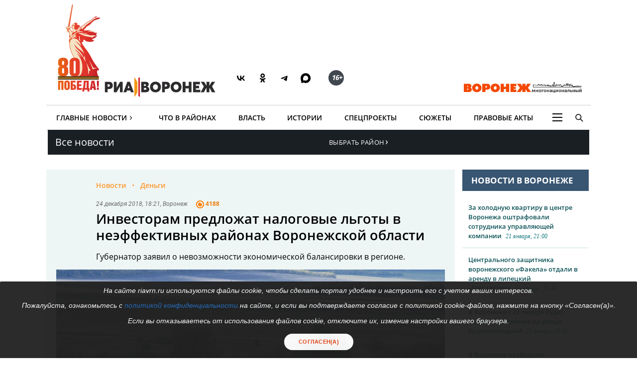

--- FILE ---
content_type: text/css
request_url: https://riavrn.ru/assets/css-compress/d9d5c49ffd3e8d2819ec9f2e5184e566.css?v=1765894747
body_size: 65955
content:
/*! normalize-scss | MIT/GPLv2 License | bit.ly/normalize-scss */html{font-family:sans-serif;line-height:1.15;-ms-text-size-adjust:100%;-webkit-text-size-adjust:100%}body{margin:0}article,aside,footer,header,nav,section{display:block}h1{font-size:2em;margin:0.67em 0}figcaption,figure{display:block}figure{margin:1em 40px}hr{box-sizing:content-box;height:0;overflow:visible}main{display:block}pre{font-family:monospace,monospace;font-size:1em}a{background-color:transparent;-webkit-text-decoration-skip:objects}a:active,a:hover{outline-width:0}abbr[title]{border-bottom:none;text-decoration:underline;text-decoration:underline dotted}b,strong{font-weight:inherit;font-weight:bolder}code,kbd,samp{font-family:monospace,monospace;font-size:1em}dfn{font-style:italic}mark{background-color:#ff0;color:#000}small{font-size:80%}sub,sup{font-size:75%;line-height:0;position:relative;vertical-align:baseline}sub{bottom:-0.25em}sup{top:-0.5em}audio,video{display:inline-block}audio:not([controls]){display:none;height:0}img{border-style:none}svg:not(:root){overflow:hidden}button,input,optgroup,select,textarea{font-family:sans-serif;font-size:100%;line-height:1.15;margin:0}button{overflow:visible}button,select{text-transform:none}[type="reset"],[type="submit"],button,html [type="button"]{-webkit-appearance:button}[type="button"]::-moz-focus-inner,[type="reset"]::-moz-focus-inner,[type="submit"]::-moz-focus-inner,button::-moz-focus-inner{border-style:none;padding:0}[type="button"]:-moz-focusring,[type="reset"]:-moz-focusring,[type="submit"]:-moz-focusring,button:-moz-focusring{outline:1px dotted ButtonText}input{overflow:visible}[type="checkbox"],[type="radio"]{box-sizing:border-box;padding:0}[type="number"]::-webkit-inner-spin-button,[type="number"]::-webkit-outer-spin-button{height:auto}[type="search"]{-webkit-appearance:textfield;outline-offset:-2px}[type="search"]::-webkit-search-cancel-button,[type="search"]::-webkit-search-decoration{-webkit-appearance:none}::-webkit-file-upload-button{-webkit-appearance:button;font:inherit}fieldset{border:1px solid silver;margin:0 2px;padding:0.35em 0.625em 0.75em}legend{box-sizing:border-box;display:table;max-width:100%;padding:0;color:inherit;white-space:normal}progress{display:inline-block;vertical-align:baseline}textarea{overflow:auto}details{display:block}summary{display:list-item}menu{display:block}canvas{display:inline-block}[hidden],template{display:none}html{box-sizing:border-box;font-size:100%}*,:after,:before{box-sizing:inherit}body{margin:0;padding:0;background:#fefefe;font-family:Helvetica Neue,Helvetica,Roboto,Arial,sans-serif;font-weight:400;line-height:1.5;color:#0a0a0a;-webkit-font-smoothing:antialiased;-moz-osx-font-smoothing:grayscale}img{display:inline-block;vertical-align:middle;max-width:100%;height:auto;-ms-interpolation-mode:bicubic}textarea{height:auto;min-height:50px;border-radius:0}select{box-sizing:border-box;width:100%;border-radius:0}button{padding:0;-webkit-appearance:none;-moz-appearance:none;appearance:none;border:0;border-radius:0;background:transparent;line-height:1}[data-whatinput="mouse"] button{outline:0}pre{overflow:auto}.is-visible{display:block !important}.is-hidden{display:none !important}blockquote,dd,div,dl,dt,form,h1,h2,h3,h4,h5,h6,li,ol,p,pre,td,th,ul{margin:0;padding:0}p{margin-bottom:1rem;font-size:inherit;line-height:1.6;text-rendering:optimizeLegibility}em,i{font-style:italic}b,em,i,strong{line-height:inherit}b,strong{font-weight:700}small{font-size:80%;line-height:inherit}h1,h2,h3,h4,h5,h6{font-family:Helvetica Neue,Helvetica,Roboto,Arial,sans-serif;font-style:normal;font-weight:400;color:inherit;text-rendering:optimizeLegibility}h1 small,h2 small,h3 small,h4 small,h5 small,h6 small{line-height:0;color:#cacaca}h1{font-size:1.5rem}h1,h2{line-height:1.4;margin-top:0;margin-bottom:0.5rem}h2{font-size:1.25rem}h3{font-size:1.1875rem}h3,h4{line-height:1.4;margin-top:0;margin-bottom:0.5rem}h4{font-size:1.125rem}h5{font-size:1.0625rem}h5,h6{line-height:1.4;margin-top:0;margin-bottom:0.5rem}h6{font-size:1rem}@media print,screen and (min-width: 60em){h1{font-size:3rem}h2{font-size:2.5rem}h3{font-size:1.9375rem}h4{font-size:1.5625rem}h5{font-size:1.25rem}h6{font-size:1rem}}a{line-height:inherit;color:#2ba6cb;text-decoration:none;cursor:pointer}a:focus,a:hover{color:#258faf}a img{border:0}hr{clear:both;max-width:81.25rem;height:0;margin:1.25rem auto;border-top:0;border-right:0;border-bottom:1px solid #cacaca;border-left:0}dl,ol,ul{margin-bottom:1rem;list-style-position:outside;line-height:1.6}li{font-size:inherit}ul{list-style-type:disc}ol,ul{margin-left:1.25rem}ol ol,ol ul,ul ol,ul ul{margin-left:1.25rem;margin-bottom:0}dl{margin-bottom:1rem}dl dt{margin-bottom:0.3rem;font-weight:700}blockquote{margin:0 0 1rem;padding:0.5625rem 1.25rem 0 1.1875rem;border-left:1px solid #cacaca}blockquote,blockquote p{line-height:1.6;color:#8a8a8a}cite{display:block;font-size:0.8125rem;color:#8a8a8a}cite:before{content:"— "}abbr{border-bottom:1px dotted #0a0a0a;color:#0a0a0a;cursor:help}figure{margin:0}code{padding:0.125rem 0.3125rem 0.0625rem;border:1px solid #cacaca;font-weight:400}code,kbd{background-color:#e6e6e6;font-family:Consolas,Liberation Mono,Courier,monospace;color:#0a0a0a}kbd{margin:0;padding:0.125rem 0.25rem 0}.subheader{margin-top:0.2rem;margin-bottom:0.5rem;font-weight:400;line-height:1.4;color:#8a8a8a}.lead{font-size:125%;line-height:1.6}.stat{font-size:2.5rem;line-height:1}p+.stat{margin-top:-1rem}.no-bullet{margin-left:0;list-style:none}.text-left{text-align:left}.text-right{text-align:right}.text-center{text-align:center}.text-justify{text-align:justify}@media print,screen and (min-width: 60em){.medium-text-left{text-align:left}.medium-text-right{text-align:right}.medium-text-center{text-align:center}.medium-text-justify{text-align:justify}}@media print,screen and (min-width: 64em){.large-text-left{text-align:left}.large-text-right{text-align:right}.large-text-center{text-align:center}.large-text-justify{text-align:justify}}.show-for-print{display:none !important}@media print{*{background:transparent !important;box-shadow:none !important;color:#000 !important;text-shadow:none !important}.show-for-print{display:block !important}.hide-for-print{display:none !important}table.show-for-print{display:table !important}thead.show-for-print{display:table-header-group !important}tbody.show-for-print{display:table-row-group !important}tr.show-for-print{display:table-row !important}td.show-for-print,th.show-for-print{display:table-cell !important}a,a:visited{text-decoration:underline}a[href]:after{content:" (" attr(href) ")"}.ir a:after,a[href^="#"]:after,a[href^="javascript:"]:after{content:""}abbr[title]:after{content:" (" attr(title) ")"}blockquote,pre{border:1px solid #8a8a8a;page-break-inside:avoid}thead{display:table-header-group}img,tr{page-break-inside:avoid}img{max-width:100% !important}@page{margin:0.5cm}h2,h3,p{orphans:3;widows:3}h2,h3{page-break-after:avoid}}[type="color"],[type="date"],[type="datetime-local"],[type="datetime"],[type="email"],[type="month"],[type="number"],[type="password"],[type="search"],[type="tel"],[type="text"],[type="time"],[type="url"],[type="week"],textarea{display:block;box-sizing:border-box;width:100%;height:2.4375rem;margin:0 0 1rem;padding:0.5rem;border:1px solid #cacaca;border-radius:0;background-color:#fefefe;box-shadow:inset 0 1px 2px hsla(0, 0%, 4%, 0.1);font-family:inherit;font-size:1rem;font-weight:400;color:#0a0a0a;transition:box-shadow 0.5s, border-color 0.25s ease-in-out;-webkit-appearance:none;-moz-appearance:none;appearance:none}[type="color"]:focus,[type="date"]:focus,[type="datetime-local"]:focus,[type="datetime"]:focus,[type="email"]:focus,[type="month"]:focus,[type="number"]:focus,[type="password"]:focus,[type="search"]:focus,[type="tel"]:focus,[type="text"]:focus,[type="time"]:focus,[type="url"]:focus,[type="week"]:focus,textarea:focus{outline:none;border:1px solid #8a8a8a;background-color:#fefefe;box-shadow:0 0 5px #cacaca;transition:box-shadow 0.5s, border-color 0.25s ease-in-out}textarea{max-width:100%}textarea[rows]{height:auto}input::-webkit-input-placeholder,textarea::-webkit-input-placeholder{color:#cacaca}input::-moz-placeholder,textarea::-moz-placeholder{color:#cacaca}input:-ms-input-placeholder,textarea:-ms-input-placeholder{color:#cacaca}input::placeholder,textarea::placeholder{color:#cacaca}input:disabled,input[readonly],textarea:disabled,textarea[readonly]{background-color:#e6e6e6;cursor:not-allowed}[type="button"],[type="submit"]{-webkit-appearance:none;-moz-appearance:none;appearance:none;border-radius:0}input[type="search"]{box-sizing:border-box}[type="checkbox"],[type="file"],[type="radio"]{margin:0 0 1rem}[type="checkbox"]+label,[type="radio"]+label{display:inline-block;vertical-align:baseline;margin-left:0.5rem;margin-right:1rem;margin-bottom:0}[type="checkbox"]+label[for],[type="radio"]+label[for]{cursor:pointer}label>[type="checkbox"],label>[type="radio"]{margin-right:0.5rem}[type="file"]{width:100%}label{display:block;margin:0;font-size:0.875rem;font-weight:400;line-height:1.8;color:#0a0a0a}label.middle{margin:0 0 1rem;padding:0.5625rem 0}.help-text{margin-top:-0.5rem;font-size:0.8125rem;font-style:italic;color:#0a0a0a}.input-group{display:table;width:100%;margin-bottom:1rem}.input-group>:first-child,.input-group>:last-child>*{border-radius:0 0 0 0}.input-group-button,.input-group-button a,.input-group-button button,.input-group-button input,.input-group-button label,.input-group-field,.input-group-label{margin:0;white-space:nowrap;display:table-cell;vertical-align:middle}.input-group-label{padding:0 1rem;border:1px solid #cacaca;background:#e6e6e6;color:#0a0a0a;text-align:center;white-space:nowrap;width:1%;height:100%}.input-group-label:first-child{border-right:0}.input-group-label:last-child{border-left:0}.input-group-field{border-radius:0;height:2.5rem}.input-group-button{padding-top:0;padding-bottom:0;text-align:center;width:1%;height:100%}.input-group-button a,.input-group-button button,.input-group-button input,.input-group-button label{height:2.5rem;padding-top:0;padding-bottom:0;font-size:1rem}.input-group .input-group-button{display:table-cell}fieldset{margin:0;padding:0;border:0}legend{max-width:100%;margin-bottom:0.5rem}.fieldset{margin:1.125rem 0;padding:1.25rem;border:1px solid #cacaca}.fieldset legend{margin:0;margin-left:-0.1875rem;padding:0 0.1875rem;background:#fefefe}select{height:2.4375rem;margin:0 0 1rem;padding:0.5rem;-webkit-appearance:none;-moz-appearance:none;appearance:none;border:1px solid #cacaca;border-radius:0;background-color:#fefefe;font-family:inherit;font-size:1rem;line-height:normal;color:#0a0a0a;background-image:url("data:image/svg+xml;utf8,<svg xmlns='http://www.w3.org/2000/svg' version='1.1' width='32' height='24' viewBox='0 0 32 24'><polygon points='0,0 32,0 16,24' style='fill: rgb%28138, 138, 138%29'></polygon></svg>");background-origin:content-box;background-position:right -1rem center;background-repeat:no-repeat;background-size:9px 6px;padding-right:1.5rem;transition:box-shadow 0.5s, border-color 0.25s ease-in-out}@media screen and (min-width: 0\0){select{background-image:url("[data-uri]")}}select:focus{outline:none;border:1px solid #8a8a8a;background-color:#fefefe;box-shadow:0 0 5px #cacaca;transition:box-shadow 0.5s, border-color 0.25s ease-in-out}select:disabled{background-color:#e6e6e6;cursor:not-allowed}select::-ms-expand{display:none}select[multiple]{height:auto;background-image:none}.is-invalid-input:not(:focus){border-color:#c60f13;background-color:#f8e6e7}.is-invalid-input:not(:focus)::-webkit-input-placeholder{color:#c60f13}.is-invalid-input:not(:focus)::-moz-placeholder{color:#c60f13}.is-invalid-input:not(:focus):-ms-input-placeholder{color:#c60f13}.form-error,.is-invalid-input:not(:focus)::placeholder,.is-invalid-label{color:#c60f13}.form-error{display:none;margin-top:-0.5rem;margin-bottom:1rem;font-size:0.75rem;font-weight:700}.form-error.is-visible{display:block}.float-left{float:left !important}.float-right{float:right !important}.float-center{display:block;margin-right:auto;margin-left:auto}.clearfix:after,.clearfix:before{display:table;content:" "}.clearfix:after{clear:both}.hide{display:none !important}.invisible{visibility:hidden}@media screen and (max-width: 59.9375em){.hide-for-small-only{display:none !important}}@media screen and (max-width: 0em),screen and (min-width: 60em){.show-for-small-only{display:none !important}}@media print,screen and (min-width: 60em){.hide-for-medium{display:none !important}}@media screen and (max-width: 59.9375em){.show-for-medium{display:none !important}}@media screen and (min-width: 60em) and (max-width: 63.9375em){.hide-for-medium-only{display:none !important}}@media screen and (max-width: 59.9375em),screen and (min-width: 64em){.show-for-medium-only{display:none !important}}@media print,screen and (min-width: 84em){.hide-for-large{display:none !important}}@media screen and (max-width: 83.9375em){.show-for-large{display:none !important}}@media screen and (min-width: 64em) and (max-width: 74.9375em){.hide-for-large-only{display:none !important}}@media screen and (max-width: 83.9375em),screen and (min-width: 75em){.show-for-large-only{display:none !important}}.show-for-sr,.show-on-focus{position:absolute !important;width:1px;height:1px;overflow:hidden;clip:rect(0,0,0,0)}.show-on-focus:active,.show-on-focus:focus{position:static !important;width:auto;height:auto;overflow:visible;clip:auto}.hide-for-portrait,.show-for-landscape{display:block !important}@media screen and (orientation: landscape){.hide-for-portrait,.show-for-landscape{display:block !important}}@media screen and (orientation: portrait){.hide-for-portrait,.show-for-landscape{display:none !important}}.hide-for-landscape,.show-for-portrait{display:none !important}@media screen and (orientation: landscape){.hide-for-landscape,.show-for-portrait{display:none !important}}@media screen and (orientation: portrait){.hide-for-landscape,.show-for-portrait{display:block !important}}.button{display:inline-block;vertical-align:middle;margin:0 0 1rem;padding:0.85em 1em;-webkit-appearance:none;border:1px solid transparent;border-radius:0;transition:background-color 0.25s ease-out, color 0.25s ease-out;font-size:0.9rem;line-height:1;text-align:center;cursor:pointer;background-color:#2ba6cb;color:#fefefe}[data-whatinput="mouse"] .button{outline:0}.button:focus,.button:hover{background-color:#258dad;color:#fefefe}.button.tiny{font-size:0.6rem}.button.small{font-size:0.75rem}.button.large{font-size:1.25rem}.button.expanded{display:block;width:100%;margin-right:0;margin-left:0}.button.primary{background-color:#2ba6cb;color:#0a0a0a}.button.primary:focus,.button.primary:hover{background-color:#2285a2;color:#0a0a0a}.button.secondary{background-color:#e9e9e9;color:#0a0a0a}.button.secondary:focus,.button.secondary:hover{background-color:#bababa;color:#0a0a0a}.button.alert{background-color:#c60f13;color:#fefefe}.button.alert:focus,.button.alert:hover{background-color:#9e0c0f;color:#fefefe}.button.success{background-color:#5da423;color:#0a0a0a}.button.success:focus,.button.success:hover{background-color:#4a831c;color:#0a0a0a}.button.warning{background-color:#ffae00;color:#0a0a0a}.button.warning:focus,.button.warning:hover{background-color:#cc8b00;color:#0a0a0a}.button.body-font{background-color:#222;color:#fefefe}.button.body-font:focus,.button.body-font:hover{background-color:#1b1b1b;color:#fefefe}.button.header{background-color:#222;color:#fefefe}.button.header:focus,.button.header:hover{background-color:#1b1b1b;color:#fefefe}.button.hollow{border:1px solid #2ba6cb;color:#2ba6cb}.button.hollow,.button.hollow:focus,.button.hollow:hover{background-color:transparent}.button.hollow:focus,.button.hollow:hover{border-color:#165366;color:#165366}.button.hollow.primary{border:1px solid #2ba6cb;color:#2ba6cb}.button.hollow.primary:focus,.button.hollow.primary:hover{border-color:#165366;color:#165366}.button.hollow.secondary{border:1px solid #e9e9e9;color:#e9e9e9}.button.hollow.secondary:focus,.button.hollow.secondary:hover{border-color:#757575;color:#757575}.button.hollow.alert{border:1px solid #c60f13;color:#c60f13}.button.hollow.alert:focus,.button.hollow.alert:hover{border-color:#63080a;color:#63080a}.button.hollow.success{border:1px solid #5da423;color:#5da423}.button.hollow.success:focus,.button.hollow.success:hover{border-color:#2f5212;color:#2f5212}.button.hollow.warning{border:1px solid #ffae00;color:#ffae00}.button.hollow.warning:focus,.button.hollow.warning:hover{border-color:#805700;color:#805700}.button.hollow.body-font{border:1px solid #222;color:#222}.button.hollow.body-font:focus,.button.hollow.body-font:hover{border-color:#111;color:#111}.button.hollow.header{border:1px solid #222;color:#222}.button.hollow.header:focus,.button.hollow.header:hover{border-color:#111;color:#111}.button.disabled,.button[disabled]{opacity:0.25;cursor:not-allowed}.button.disabled,.button.disabled:focus,.button.disabled:hover,.button[disabled],.button[disabled]:focus,.button[disabled]:hover{background-color:#2ba6cb;color:#fefefe}.button.disabled.primary,.button[disabled].primary{opacity:0.25;cursor:not-allowed}.button.disabled.primary,.button.disabled.primary:focus,.button.disabled.primary:hover,.button[disabled].primary,.button[disabled].primary:focus,.button[disabled].primary:hover{background-color:#2ba6cb;color:#0a0a0a}.button.disabled.secondary,.button[disabled].secondary{opacity:0.25;cursor:not-allowed}.button.disabled.secondary,.button.disabled.secondary:focus,.button.disabled.secondary:hover,.button[disabled].secondary,.button[disabled].secondary:focus,.button[disabled].secondary:hover{background-color:#e9e9e9;color:#0a0a0a}.button.disabled.alert,.button[disabled].alert{opacity:0.25;cursor:not-allowed}.button.disabled.alert,.button.disabled.alert:focus,.button.disabled.alert:hover,.button[disabled].alert,.button[disabled].alert:focus,.button[disabled].alert:hover{background-color:#c60f13;color:#fefefe}.button.disabled.success,.button[disabled].success{opacity:0.25;cursor:not-allowed}.button.disabled.success,.button.disabled.success:focus,.button.disabled.success:hover,.button[disabled].success,.button[disabled].success:focus,.button[disabled].success:hover{background-color:#5da423;color:#0a0a0a}.button.disabled.warning,.button[disabled].warning{opacity:0.25;cursor:not-allowed}.button.disabled.warning,.button.disabled.warning:focus,.button.disabled.warning:hover,.button[disabled].warning,.button[disabled].warning:focus,.button[disabled].warning:hover{background-color:#ffae00;color:#0a0a0a}.button.disabled.body-font,.button[disabled].body-font{opacity:0.25;cursor:not-allowed}.button.disabled.body-font,.button.disabled.body-font:focus,.button.disabled.body-font:hover,.button[disabled].body-font,.button[disabled].body-font:focus,.button[disabled].body-font:hover{background-color:#222;color:#fefefe}.button.disabled.header,.button[disabled].header{opacity:0.25;cursor:not-allowed}.button.disabled.header,.button.disabled.header:focus,.button.disabled.header:hover,.button[disabled].header,.button[disabled].header:focus,.button[disabled].header:hover{background-color:#222;color:#fefefe}.button.dropdown:after{display:block;width:0;height:0;border:0.4em inset;content:"";border-bottom-width:0;border-top-style:solid;border-color:#fefefe transparent transparent;position:relative;top:0.4em;display:inline-block;float:right;margin-left:1em}.button.arrow-only:after{top:-0.1em;float:none;margin-left:0}.close-button{position:absolute;color:#8a8a8a;cursor:pointer}[data-whatinput="mouse"] .close-button{outline:0}.close-button:focus,.close-button:hover{color:#0a0a0a}.close-button.small{right:0.66rem;top:0.33em;font-size:1.5em;line-height:1}.close-button,.close-button.medium{right:1rem;top:0.5rem;font-size:2em;line-height:1}.menu{margin:0;list-style-type:none}.menu>li{display:table-cell;vertical-align:middle}[data-whatinput="mouse"] .menu>li{outline:0}.menu>li>a{display:block;padding:0.7rem 1rem;line-height:1}.menu a,.menu button,.menu input,.menu select{margin-bottom:0}.menu > li > a i,.menu > li > a i + span,.menu > li > a img,.menu > li > a img + span,.menu > li > a svg,.menu > li > a svg+span{vertical-align:middle}.menu > li > a i,.menu > li > a img,.menu > li > a svg{margin-right:0.25rem;display:inline-block}.menu.horizontal>li,.menu>li{display:table-cell}.menu.expanded{display:table;width:100%;table-layout:fixed}.menu.expanded>li:first-child:last-child{width:100%}.menu.vertical>li{display:block}@media print,screen and (min-width: 60em){.menu.medium-horizontal>li{display:table-cell}.menu.medium-expanded{display:table;width:100%;table-layout:fixed}.menu.medium-expanded>li:first-child:last-child{width:100%}.menu.medium-vertical>li{display:block}}@media print,screen and (min-width: 64em){.menu.large-horizontal>li{display:table-cell}.menu.large-expanded{display:table;width:100%;table-layout:fixed}.menu.large-expanded>li:first-child:last-child{width:100%}.menu.large-vertical>li{display:block}}.menu.simple li{display:inline-block;vertical-align:top;line-height:1}.menu.simple a{padding:0}.menu.simple li{margin-left:0;margin-right:1rem}.menu.simple.align-right li{margin-right:0;margin-left:1rem}.menu.align-right:after,.menu.align-right:before{display:table;content:" "}.menu.align-right:after{clear:both}.menu.align-right>li{float:right}.menu.icon-top>li>a{text-align:center}.menu.icon-top > li > a i,.menu.icon-top > li > a img,.menu.icon-top > li > a svg{display:block;margin:0 auto 0.25rem}.menu.icon-top.vertical a>span{margin:auto}.menu.nested{margin-left:1rem}.menu .active>a{background:#2ba6cb;color:#fefefe}.menu.menu-bordered li{border:1px solid #e6e6e6}.menu.menu-bordered li:not(:first-child){border-top:0}.menu.menu-hover li:hover{background-color:#e6e6e6}.menu-text{padding-top:0;padding-bottom:0;padding:0.7rem 1rem;font-weight:700;line-height:1;color:inherit}.menu-centered{text-align:center}.menu-centered>.menu{display:inline-block;vertical-align:top}.no-js [data-responsive-menu] ul{display:none}.card{margin-bottom:1rem;border:1px solid #e6e6e6;border-radius:0;background:#fefefe;box-shadow:none;overflow:hidden;color:#0a0a0a}.card>:last-child{margin-bottom:0}.card-divider{padding:1rem;background:#e6e6e6}.card-divider>:last-child{margin-bottom:0}.card-section{padding:1rem}.card-section>:last-child{margin-bottom:0}.media-object{display:block;margin-bottom:1rem}.media-object img{max-width:none}@media screen and (max-width: 59.9375em){.media-object.stack-for-small .media-object-section{padding:0;padding-bottom:1rem;display:block}.media-object.stack-for-small .media-object-section img{width:100%}}.media-object-section{display:table-cell;vertical-align:top}.media-object-section:first-child{padding-right:1rem}.media-object-section:last-child:not(:nth-child(2)){padding-left:1rem}.media-object-section>:last-child{margin-bottom:0}.media-object-section.middle{vertical-align:middle}.media-object-section.bottom{vertical-align:bottom}body.is-reveal-open{overflow:hidden}html.is-reveal-open,html.is-reveal-open body{min-height:100%;overflow:hidden;-webkit-user-select:none;-moz-user-select:none;-ms-user-select:none;user-select:none}.reveal-overlay{position:fixed;top:0;right:0;bottom:0;left:0;z-index:2;display:none;background-color:hsla(0,0%,4%,0.45);overflow-y:scroll}.reveal{z-index:3;-webkit-backface-visibility:hidden;backface-visibility:hidden;display:none;padding:1rem;border:1px solid #cacaca;border-radius:0;background-color:#fefefe;position:relative;top:100px;margin-right:auto;margin-left:auto;overflow-y:auto}[data-whatinput="mouse"] .reveal{outline:0}@media print,screen and (min-width: 60em){.reveal{min-height:0}}.reveal .column,.reveal .columns{min-width:0}.reveal>:last-child{margin-bottom:0}@media print,screen and (min-width: 60em){.reveal{width:600px;max-width:81.25rem}}@media print,screen and (min-width: 60em){.reveal .reveal{right:auto;left:auto;margin:0 auto}}.reveal.collapse{padding:0}@media print,screen and (min-width: 60em){.reveal.tiny{width:30%;max-width:81.25rem}}@media print,screen and (min-width: 60em){.reveal.small{width:50%;max-width:81.25rem}}@media print,screen and (min-width: 60em){.reveal.large{width:90%;max-width:81.25rem}}.reveal.full{top:0;left:0;width:100%;max-width:none;height:100%;height:100vh;min-height:100vh;margin-left:0;border:0;border-radius:0}@media screen and (max-width: 59.9375em){.reveal{top:0;left:0;width:100%;max-width:none;height:100%;height:100vh;min-height:100vh;margin-left:0;border:0;border-radius:0}}.reveal.without-overlay{position:fixed}table{width:100%;margin-bottom:1rem;border-radius:0}table tbody,table tfoot,table thead{border:1px solid #f1f1f1;background-color:#fefefe}table caption{padding:0.5rem 0.625rem 0.625rem;font-weight:700}table thead{background:#f8f8f8;color:#0a0a0a}table tfoot{background:#f1f1f1;color:#0a0a0a}table tfoot tr,table thead tr{background:transparent}table tfoot td,table tfoot th,table thead td,table thead th{padding:0.5rem 0.625rem 0.625rem;font-weight:700;text-align:left}table tbody td,table tbody th{padding:0.5rem 0.625rem 0.625rem}table tbody tr:nth-child(even){border-bottom:0;background-color:#f1f1f1}table.unstriped tbody{background-color:#fefefe}table.unstriped tbody tr{border-bottom:0;border-bottom:1px solid #f1f1f1;background-color:#fefefe}@media screen and (max-width: 83.9375em){table.stack tfoot,table.stack thead{display:none}table.stack td,table.stack th,table.stack tr{display:block}table.stack td{border-top:0}}table.scroll{display:block;width:100%;overflow-x:auto}table.hover thead tr:hover{background-color:#f3f3f3}table.hover tfoot tr:hover{background-color:#ececec}table.hover tbody tr:hover{background-color:#f9f9f9}table.hover:not(.unstriped) tr:nth-of-type(even):hover{background-color:#ececec}.table-scroll{overflow-x:auto}.table-scroll table{width:auto}.badge{display:inline-block;min-width:2.1em;padding:0.3em;border-radius:50%;font-size:0.6rem;text-align:center;background:#2ba6cb;color:#fefefe}.badge.primary{background:#2ba6cb;color:#0a0a0a}.badge.secondary{background:#e9e9e9;color:#0a0a0a}.badge.alert{background:#c60f13;color:#fefefe}.badge.success{background:#5da423;color:#0a0a0a}.badge.warning{background:#ffae00;color:#0a0a0a}.badge.body-font,.badge.header{background:#222;color:#fefefe}.label{display:inline-block;padding:0.33333rem 0.5rem;border-radius:0;font-size:0.8rem;line-height:1;white-space:nowrap;cursor:default;background:#2ba6cb;color:#fefefe}.label.primary{background:#2ba6cb;color:#0a0a0a}.label.secondary{background:#e9e9e9;color:#0a0a0a}.label.alert{background:#c60f13;color:#fefefe}.label.success{background:#5da423;color:#0a0a0a}.label.warning{background:#ffae00;color:#0a0a0a}.label.body-font,.label.header{background:#222;color:#fefefe}.flex-video,.responsive-embed{position:relative;height:0;margin-bottom:1rem;padding-bottom:75%;overflow:hidden}.flex-video embed,.flex-video iframe,.flex-video object,.flex-video video,.responsive-embed embed,.responsive-embed iframe,.responsive-embed object,.responsive-embed video{position:absolute;top:0;left:0;width:100%;height:100%}.flex-video.widescreen,.responsive-embed.widescreen{padding-bottom:56.25%}.tabs{margin:0;border:1px solid #e6e6e6;background:#fefefe;list-style-type:none}.tabs::after,.tabs::before{display:table;content:" ";-webkit-flex-basis:0;-ms-flex-preferred-size:0;flex-basis:0;-webkit-box-ordinal-group:2;-webkit-order:1;-ms-flex-order:1;order:1}.tabs::after{clear:both}.tabs.vertical>li{display:block;float:none;width:auto}.tabs.simple>li>a{padding:0}.tabs.simple>li>a:hover{background:0 0}.tabs.primary{background:#1779ba}.tabs.primary>li>a{color:#fefefe}.tabs.primary>li>a:focus,.tabs.primary>li>a:hover{background:#1673b1}.tabs-title{float:left}.tabs-title>a{display:block;padding:1.25rem 1.5rem;font-size:0.75rem;line-height:1;color:#1779ba}.tabs-title>a:hover{background:#fefefe;color:#1468a0}.tabs-title>a:focus,.tabs-title>a[aria-selected="true"]{background:#e6e6e6;color:#1779ba}.tabs-content{border:1px solid #e6e6e6;border-top:0;background:#fefefe;color:#0a0a0a;-webkit-transition:all 0.5s ease;transition:all 0.5s ease}.tabs-content.vertical{border:1px solid #e6e6e6;border-left:0}.tabs-panel{display:none;padding:1rem}.tabs-panel.is-active{display:block}.thumbnail{display:inline-block;max-width:100%;margin-bottom:1rem;border:4px solid #fefefe;border-radius:0;box-shadow:0 0 0 1px hsla(0,0%,4%,0.2);line-height:0}a.thumbnail{transition:box-shadow 0.2s ease-out}a.thumbnail:focus,a.thumbnail:hover{box-shadow:0 0 6px 1px rgba(43, 166, 203, 0.5)}a.thumbnail image{box-shadow:none}.row{max-width:81.25rem;margin-right:auto;margin-left:auto}.row:after,.row:before{display:table;content:" "}.row:after{clear:both}.row.collapse>.column,.row.collapse>.columns{padding-right:0;padding-left:0}.row .row{margin-right:-0.9375rem;margin-left:-0.9375rem}@media print,screen and (min-width: 60em){.row .row{margin-right:-0.9375rem;margin-left:-0.9375rem}}@media print,screen and (min-width: 64em){.row .row{margin-right:-0.9375rem;margin-left:-0.9375rem}}.row .row.collapse{margin-right:0;margin-left:0}.row.expanded{max-width:none}.row.expanded .row{margin-right:auto;margin-left:auto}.row:not(.expanded) .row{max-width:none}.column,.columns{width:100%;float:left;padding-right:0.9375rem;padding-left:0.9375rem}.column:last-child:not(:first-child),.columns:last-child:not(:first-child){float:right}.column.end:last-child:last-child,.end.columns:last-child:last-child{float:left}.column.row.row,.row.row.columns{float:none}.row .column.row.row,.row .row.row.columns{margin-right:0;margin-left:0;padding-right:0;padding-left:0}.small-1{width:8.33333%}.small-push-1{position:relative;left:8.33333%}.small-pull-1{position:relative;left:-8.33333%}.small-offset-0{margin-left:0}.small-2{width:16.66667%}.small-push-2{position:relative;left:16.66667%}.small-pull-2{position:relative;left:-16.66667%}.small-offset-1{margin-left:8.33333%}.small-3{width:25%}.small-push-3{position:relative;left:25%}.small-pull-3{position:relative;left:-25%}.small-offset-2{margin-left:16.66667%}.small-4{width:33.33333%}.small-push-4{position:relative;left:33.33333%}.small-pull-4{position:relative;left:-33.33333%}.small-offset-3{margin-left:25%}.small-5{width:41.66667%}.small-push-5{position:relative;left:41.66667%}.small-pull-5{position:relative;left:-41.66667%}.small-offset-4{margin-left:33.33333%}.small-6{width:50%}.small-push-6{position:relative;left:50%}.small-pull-6{position:relative;left:-50%}.small-offset-5{margin-left:41.66667%}.small-7{width:58.33333%}.small-push-7{position:relative;left:58.33333%}.small-pull-7{position:relative;left:-58.33333%}.small-offset-6{margin-left:50%}.small-8{width:66.66667%}.small-push-8{position:relative;left:66.66667%}.small-pull-8{position:relative;left:-66.66667%}.small-offset-7{margin-left:58.33333%}.small-9{width:75%}.small-push-9{position:relative;left:75%}.small-pull-9{position:relative;left:-75%}.small-offset-8{margin-left:66.66667%}.small-10{width:83.33333%}.small-push-10{position:relative;left:83.33333%}.small-pull-10{position:relative;left:-83.33333%}.small-offset-9{margin-left:75%}.small-11{width:91.66667%}.small-push-11{position:relative;left:91.66667%}.small-pull-11{position:relative;left:-91.66667%}.small-offset-10{margin-left:83.33333%}.small-12{width:100%}.small-offset-11{margin-left:91.66667%}.small-up-1>.column,.small-up-1>.columns{float:left;width:100%}.small-up-1>.column:nth-of-type(1n),.small-up-1>.columns:nth-of-type(1n){clear:none}.small-up-1>.column:nth-of-type(1n+1),.small-up-1>.columns:nth-of-type(1n+1){clear:both}.small-up-1>.column:last-child,.small-up-1>.columns:last-child{float:left}.small-up-2>.column,.small-up-2>.columns{float:left;width:50%}.small-up-2>.column:nth-of-type(1n),.small-up-2>.columns:nth-of-type(1n){clear:none}.small-up-2>.column:nth-of-type(2n+1),.small-up-2>.columns:nth-of-type(2n+1){clear:both}.small-up-2>.column:last-child,.small-up-2>.columns:last-child{float:left}.small-up-3>.column,.small-up-3>.columns{float:left;width:33.33333%}.small-up-3>.column:nth-of-type(1n),.small-up-3>.columns:nth-of-type(1n){clear:none}.small-up-3>.column:nth-of-type(3n+1),.small-up-3>.columns:nth-of-type(3n+1){clear:both}.small-up-3>.column:last-child,.small-up-3>.columns:last-child{float:left}.small-up-4>.column,.small-up-4>.columns{float:left;width:25%}.small-up-4>.column:nth-of-type(1n),.small-up-4>.columns:nth-of-type(1n){clear:none}.small-up-4>.column:nth-of-type(4n+1),.small-up-4>.columns:nth-of-type(4n+1){clear:both}.small-up-4>.column:last-child,.small-up-4>.columns:last-child{float:left}.small-up-5>.column,.small-up-5>.columns{float:left;width:20%}.small-up-5>.column:nth-of-type(1n),.small-up-5>.columns:nth-of-type(1n){clear:none}.small-up-5>.column:nth-of-type(5n+1),.small-up-5>.columns:nth-of-type(5n+1){clear:both}.small-up-5>.column:last-child,.small-up-5>.columns:last-child{float:left}.small-up-6>.column,.small-up-6>.columns{float:left;width:16.66667%}.small-up-6>.column:nth-of-type(1n),.small-up-6>.columns:nth-of-type(1n){clear:none}.small-up-6>.column:nth-of-type(6n+1),.small-up-6>.columns:nth-of-type(6n+1){clear:both}.small-up-6>.column:last-child,.small-up-6>.columns:last-child{float:left}.small-up-7>.column,.small-up-7>.columns{float:left;width:14.28571%}.small-up-7>.column:nth-of-type(1n),.small-up-7>.columns:nth-of-type(1n){clear:none}.small-up-7>.column:nth-of-type(7n+1),.small-up-7>.columns:nth-of-type(7n+1){clear:both}.small-up-7>.column:last-child,.small-up-7>.columns:last-child{float:left}.small-up-8>.column,.small-up-8>.columns{float:left;width:12.5%}.small-up-8>.column:nth-of-type(1n),.small-up-8>.columns:nth-of-type(1n){clear:none}.small-up-8>.column:nth-of-type(8n+1),.small-up-8>.columns:nth-of-type(8n+1){clear:both}.small-up-8>.column:last-child,.small-up-8>.columns:last-child{float:left}.small-collapse>.column,.small-collapse>.columns{padding-right:0;padding-left:0}.expanded.row .small-collapse.row,.small-collapse .row{margin-right:0;margin-left:0}.small-uncollapse>.column,.small-uncollapse>.columns{padding-right:0.9375rem;padding-left:0.9375rem}.small-centered{margin-right:auto;margin-left:auto}.small-centered,.small-centered:last-child:not(:first-child){float:none;clear:both}.small-pull-0,.small-push-0,.small-uncentered{position:static;float:left;margin-right:0;margin-left:0}@media print,screen and (min-width: 60em){.medium-1{width:8.33333%}.medium-push-1{position:relative;left:8.33333%}.medium-pull-1{position:relative;left:-8.33333%}.medium-offset-0{margin-left:0}.medium-2{width:16.66667%}.medium-push-2{position:relative;left:16.66667%}.medium-pull-2{position:relative;left:-16.66667%}.medium-offset-1{margin-left:8.33333%}.medium-3{width:25%}.medium-push-3{position:relative;left:25%}.medium-pull-3{position:relative;left:-25%}.medium-offset-2{margin-left:16.66667%}.medium-4{width:33.33333%}.medium-push-4{position:relative;left:33.33333%}.medium-pull-4{position:relative;left:-33.33333%}.medium-offset-3{margin-left:25%}.medium-5{width:41.66667%}.medium-push-5{position:relative;left:41.66667%}.medium-pull-5{position:relative;left:-41.66667%}.medium-offset-4{margin-left:33.33333%}.medium-6{width:50%}.medium-push-6{position:relative;left:50%}.medium-pull-6{position:relative;left:-50%}.medium-offset-5{margin-left:41.66667%}.medium-7{width:58.33333%}.medium-push-7{position:relative;left:58.33333%}.medium-pull-7{position:relative;left:-58.33333%}.medium-offset-6{margin-left:50%}.medium-8{width:66.66667%}.medium-push-8{position:relative;left:66.66667%}.medium-pull-8{position:relative;left:-66.66667%}.medium-offset-7{margin-left:58.33333%}.medium-9{width:75%}.medium-push-9{position:relative;left:75%}.medium-pull-9{position:relative;left:-75%}.medium-offset-8{margin-left:66.66667%}.medium-10{width:83.33333%}.medium-push-10{position:relative;left:83.33333%}.medium-pull-10{position:relative;left:-83.33333%}.medium-offset-9{margin-left:75%}.medium-11{width:91.66667%}.medium-push-11{position:relative;left:91.66667%}.medium-pull-11{position:relative;left:-91.66667%}.medium-offset-10{margin-left:83.33333%}.medium-12{width:100%}.medium-offset-11{margin-left:91.66667%}.medium-up-1>.column,.medium-up-1>.columns{float:left;width:100%}.medium-up-1>.column:nth-of-type(1n),.medium-up-1>.columns:nth-of-type(1n){clear:none}.medium-up-1>.column:nth-of-type(1n+1),.medium-up-1>.columns:nth-of-type(1n+1){clear:both}.medium-up-1>.column:last-child,.medium-up-1>.columns:last-child{float:left}.medium-up-2>.column,.medium-up-2>.columns{float:left;width:50%}.medium-up-2>.column:nth-of-type(1n),.medium-up-2>.columns:nth-of-type(1n){clear:none}.medium-up-2>.column:nth-of-type(2n+1),.medium-up-2>.columns:nth-of-type(2n+1){clear:both}.medium-up-2>.column:last-child,.medium-up-2>.columns:last-child{float:left}.medium-up-3>.column,.medium-up-3>.columns{float:left;width:33.33333%}.medium-up-3>.column:nth-of-type(1n),.medium-up-3>.columns:nth-of-type(1n){clear:none}.medium-up-3>.column:nth-of-type(3n+1),.medium-up-3>.columns:nth-of-type(3n+1){clear:both}.medium-up-3>.column:last-child,.medium-up-3>.columns:last-child{float:left}.medium-up-4>.column,.medium-up-4>.columns{float:left;width:25%}.medium-up-4>.column:nth-of-type(1n),.medium-up-4>.columns:nth-of-type(1n){clear:none}.medium-up-4>.column:nth-of-type(4n+1),.medium-up-4>.columns:nth-of-type(4n+1){clear:both}.medium-up-4>.column:last-child,.medium-up-4>.columns:last-child{float:left}.medium-up-5>.column,.medium-up-5>.columns{float:left;width:20%}.medium-up-5>.column:nth-of-type(1n),.medium-up-5>.columns:nth-of-type(1n){clear:none}.medium-up-5>.column:nth-of-type(5n+1),.medium-up-5>.columns:nth-of-type(5n+1){clear:both}.medium-up-5>.column:last-child,.medium-up-5>.columns:last-child{float:left}.medium-up-6>.column,.medium-up-6>.columns{float:left;width:16.66667%}.medium-up-6>.column:nth-of-type(1n),.medium-up-6>.columns:nth-of-type(1n){clear:none}.medium-up-6>.column:nth-of-type(6n+1),.medium-up-6>.columns:nth-of-type(6n+1){clear:both}.medium-up-6>.column:last-child,.medium-up-6>.columns:last-child{float:left}.medium-up-7>.column,.medium-up-7>.columns{float:left;width:14.28571%}.medium-up-7>.column:nth-of-type(1n),.medium-up-7>.columns:nth-of-type(1n){clear:none}.medium-up-7>.column:nth-of-type(7n+1),.medium-up-7>.columns:nth-of-type(7n+1){clear:both}.medium-up-7>.column:last-child,.medium-up-7>.columns:last-child{float:left}.medium-up-8>.column,.medium-up-8>.columns{float:left;width:12.5%}.medium-up-8>.column:nth-of-type(1n),.medium-up-8>.columns:nth-of-type(1n){clear:none}.medium-up-8>.column:nth-of-type(8n+1),.medium-up-8>.columns:nth-of-type(8n+1){clear:both}.medium-up-8>.column:last-child,.medium-up-8>.columns:last-child{float:left}.medium-collapse>.column,.medium-collapse>.columns{padding-right:0;padding-left:0}.expanded.row .medium-collapse.row,.medium-collapse .row{margin-right:0;margin-left:0}.medium-uncollapse>.column,.medium-uncollapse>.columns{padding-right:0.9375rem;padding-left:0.9375rem}.medium-centered{margin-right:auto;margin-left:auto}.medium-centered,.medium-centered:last-child:not(:first-child){float:none;clear:both}.medium-pull-0,.medium-push-0,.medium-uncentered{position:static;float:left;margin-right:0;margin-left:0}}@media print,screen and (min-width: 64em){.large-1{width:8.33333%}.large-push-1{position:relative;left:8.33333%}.large-pull-1{position:relative;left:-8.33333%}.large-offset-0{margin-left:0}.large-2{width:13%}.large-push-2{position:relative;left:16.66667%}.large-pull-2{position:relative;left:-16.66667%}.large-offset-1{margin-left:8.33333%}.large-3{width:25%}.large-push-3{position:relative;left:25%}.large-pull-3{position:relative;left:-25%}.large-offset-2{margin-left:16.66667%}.large-4{width:33.33333%}.large-push-4{position:relative;left:33.33333%}.large-pull-4{position:relative;left:-33.33333%}.large-offset-3{margin-left:25%}.large-5{width:41.66667%}.large-push-5{position:relative;left:41.66667%}.large-pull-5{position:relative;left:-41.66667%}.large-offset-4{margin-left:33.33333%}.large-6{width:50%}.large-push-6{position:relative;left:50%}.large-pull-6{position:relative;left:-50%}.large-offset-5{margin-left:41.66667%}.large-7{width:58.33333%}.large-push-7{position:relative;left:58.33333%}.large-pull-7{position:relative;left:-58.33333%}.large-offset-6{margin-left:50%}.large-8{width:66.66667%}.large-push-8{position:relative;left:66.66667%}.large-pull-8{position:relative;left:-66.66667%}.large-offset-7{margin-left:58.33333%}.large-9{width:75%}.large-push-9{position:relative;left:75%}.large-pull-9{position:relative;left:-75%}.large-offset-8{margin-left:66.66667%}.large-10{width:87%}.large-push-10{position:relative;left:83.33333%}.large-pull-10{position:relative;left:-83.33333%}.large-offset-9{margin-left:75%}.large-11{width:91.66667%}.large-push-11{position:relative;left:91.66667%}.large-pull-11{position:relative;left:-91.66667%}.large-offset-10{margin-left:83.33333%}.large-12{width:100%}.large-offset-11{margin-left:91.66667%}.large-up-1>.column,.large-up-1>.columns{float:left;width:100%}.large-up-1>.column:nth-of-type(1n),.large-up-1>.columns:nth-of-type(1n){clear:none}.large-up-1>.column:nth-of-type(1n+1),.large-up-1>.columns:nth-of-type(1n+1){clear:both}.large-up-1>.column:last-child,.large-up-1>.columns:last-child{float:left}.large-up-2>.column,.large-up-2>.columns{float:left;width:50%}.large-up-2>.column:nth-of-type(1n),.large-up-2>.columns:nth-of-type(1n){clear:none}.large-up-2>.column:nth-of-type(2n+1),.large-up-2>.columns:nth-of-type(2n+1){clear:both}.large-up-2>.column:last-child,.large-up-2>.columns:last-child{float:left}.large-up-3>.column,.large-up-3>.columns{float:left;width:33.33333%}.large-up-3>.column:nth-of-type(1n),.large-up-3>.columns:nth-of-type(1n){clear:none}.large-up-3>.column:nth-of-type(3n+1),.large-up-3>.columns:nth-of-type(3n+1){clear:both}.large-up-3>.column:last-child,.large-up-3>.columns:last-child{float:left}.large-up-4>.column,.large-up-4>.columns{float:left;width:25%}.large-up-4>.column:nth-of-type(1n),.large-up-4>.columns:nth-of-type(1n){clear:none}.large-up-4>.column:nth-of-type(4n+1),.large-up-4>.columns:nth-of-type(4n+1){clear:both}.large-up-4>.column:last-child,.large-up-4>.columns:last-child{float:left}.large-up-5>.column,.large-up-5>.columns{float:left;width:20%}.large-up-5>.column:nth-of-type(1n),.large-up-5>.columns:nth-of-type(1n){clear:none}.large-up-5>.column:nth-of-type(5n+1),.large-up-5>.columns:nth-of-type(5n+1){clear:both}.large-up-5>.column:last-child,.large-up-5>.columns:last-child{float:left}.large-up-6>.column,.large-up-6>.columns{float:left;width:16.66667%}.large-up-6>.column:nth-of-type(1n),.large-up-6>.columns:nth-of-type(1n){clear:none}.large-up-6>.column:nth-of-type(6n+1),.large-up-6>.columns:nth-of-type(6n+1){clear:both}.large-up-6>.column:last-child,.large-up-6>.columns:last-child{float:left}.large-up-7>.column,.large-up-7>.columns{float:left;width:14.28571%}.large-up-7>.column:nth-of-type(1n),.large-up-7>.columns:nth-of-type(1n){clear:none}.large-up-7>.column:nth-of-type(7n+1),.large-up-7>.columns:nth-of-type(7n+1){clear:both}.large-up-7>.column:last-child,.large-up-7>.columns:last-child{float:left}.large-up-8>.column,.large-up-8>.columns{float:left;width:12.5%}.large-up-8>.column:nth-of-type(1n),.large-up-8>.columns:nth-of-type(1n){clear:none}.large-up-8>.column:nth-of-type(8n+1),.large-up-8>.columns:nth-of-type(8n+1){clear:both}.large-up-8>.column:last-child,.large-up-8>.columns:last-child{float:left}.large-collapse>.column,.large-collapse>.columns{padding-right:0;padding-left:0}.expanded.row .large-collapse.row,.large-collapse .row{margin-right:0;margin-left:0}.large-uncollapse>.column,.large-uncollapse>.columns{padding-right:0.9375rem;padding-left:0.9375rem}.large-centered{margin-right:auto;margin-left:auto}.large-centered,.large-centered:last-child:not(:first-child){float:none;clear:both}.large-pull-0,.large-push-0,.large-uncentered{position:static;float:left;margin-right:0;margin-left:0}}.column-block{margin-bottom:1.875rem}.column-block>:last-child{margin-bottom:0}.menu-icon{position:relative;display:inline-block;vertical-align:middle;width:20px;height:16px;cursor:pointer}.menu-icon:after{position:absolute;top:0;left:0;display:block;width:100%;height:2px;background:#fefefe;box-shadow:0 7px 0 #fefefe, 0 14px 0 #fefefe;content:""}.menu-icon:hover:after{background:#cacaca;box-shadow:0 7px 0 #cacaca, 0 14px 0 #cacaca}.menu-icon.dark{position:relative;display:inline-block;vertical-align:middle;width:20px;height:16px;cursor:pointer}.menu-icon.dark:after{position:absolute;top:0;left:0;display:block;width:100%;height:2px;background:#0a0a0a;box-shadow:0 7px 0 #0a0a0a, 0 14px 0 #0a0a0a;content:""}.menu-icon.dark:hover:after{background:#8a8a8a;box-shadow:0 7px 0 #8a8a8a, 0 14px 0 #8a8a8a}@-webkit-keyframes canvi-animate-in{0%{opacity:0;}100%{opacity:1;}}@keyframes canvi-animate-in{0%{opacity:0;}100%{opacity:1;}}@-webkit-keyframes canvi-animate-out{0%{opacity:1;}100%{opacity:0;}}@keyframes canvi-animate-out{0%{opacity:1;}100%{opacity:0;}}.canvi-user-info{padding:25px 30px;display:flex;align-items:center;justify-content:left;background:#010101;margin-bottom:20px;position:relative}.canvi-user-info img{max-width:100%;height:auto}.canvi-user-info__image{margin-right:20px;width:50px;height:50px;border-radius:50%;overflow:hidden}.canvi-user-info__data{width:calc(100% - 70px)}.canvi-user-info__title{font-weight:700;color:#fff;font-size:18px;margin:0 0 3px;line-height:1.3em;display:block}.canvi-user-info__meta{display:inline-block;color:rgba(255,255,255,.7);text-decoration:none;font-size:14px}.canvi-user-info__meta:active,.canvi-user-info__meta:focus,.canvi-user-info__meta:hover{color:rgba(255,255,255,.9)}.canvi-user-info__close{position:absolute;top:calc(50% - 20px);right:30px;background:rgba(255,255,255,.1);width:40px;height:40px;border-radius:2px;transition:.3s;cursor:pointer;-webkit-user-select:none;-moz-user-select:none;-ms-user-select:none;user-select:none}.canvi-user-info__close:hover{background:rgba(255,255,255,.3)}.canvi-user-info__close::after,.canvi-user-info__close::before{content:'';width:20px;height:3px;background:#fff;position:absolute;top:18px}.canvi-user-info__close::before{left:10px;-webkit-transform:rotate(45deg);transform:rotate(45deg)}.canvi-user-info__close::after{right:10px;-webkit-transform:rotate(-45deg);transform:rotate(-45deg)}.canvi-navigation{margin:0;padding:0}.canvi-navigation li{list-style:none}.canvi-navigation li:not(:last-child){border-bottom:1px solid rgba(0,0,0,.03)}.canvi-navigation__item{padding:14px 30px;display:flex;align-items:center;opacity:.7;text-decoration:none}.canvi-navigation__item.is-active,.canvi-navigation__item:hover{opacity:1}.canvi-navigation__icon-wrapper{margin-right:20px;width:30px;height:30px;border-radius:3px;background:#aaa;color:#fff;text-align:center;display:flex;align-items:center;justify-content:center}.canvi-navigation__icon{font-size:17px;line-height:1em}.canvi-navigation__text{font-weight:700;color:#94a0a8;font-size:14px;margin:0;line-height:1.3em;display:block;text-transform:uppercase}.canvi-header{background:linear-gradient(45deg,#00a1ff,#f400ff);display:flex;align-items:center;justify-content:center}.canvi-header__image{margin:30px;max-width:100px;height:auto}body.is-canvi-ready{overflow-x:hidden}body.is-canvi-ready .canvi-navbar{display:block;visibility:visible}.canvi-navbar,.canvi-overlay{top:0;bottom:0;visibility:hidden}.canvi-navbar{position:fixed;height:100%;background:#fff;width:280px;display:none;transition:-webkit-transform .3s cubic-bezier(.42,0,.58,1);transition:transform .3s cubic-bezier(.42,0,.58,1);transition:transform .3s cubic-bezier(.42,0,.58,1),-webkit-transform .3s cubic-bezier(.42,0,.58,1);will-change:transform;-webkit-overflow-scrolling:touch;overflow:auto}.canvi-content,.canvi-navbar.is-canvi-open{transition:-webkit-transform .3s cubic-bezier(.42,0,.58,1)}.canvi-navbar::-webkit-scrollbar{width:0}.canvi-navbar::-webkit-scrollbar-track{background:#efefef}.canvi-navbar::-webkit-scrollbar-thumb{background:#ddd;border-radius:2px}.canvi-navbar.is-canvi-open{transition:transform .3s cubic-bezier(.42,0,.58,1);transition:transform .3s cubic-bezier(.42,0,.58,1),-webkit-transform .3s cubic-bezier(.42,0,.58,1);will-change:transform}.canvi-navbar[data-position=right]{right:0;-webkit-transform:translate3d(100%,0,0);transform:translate3d(100%,0,0)}.canvi-navbar[data-position=right].is-canvi-open,.canvi-navbar[data-position=right][data-push-content=true]{-webkit-transform:translate3d(0,0,0);transform:translate3d(0,0,0)}.canvi-navbar[data-position=left]{left:0;-webkit-transform:translate3d(-100%,0,0);transform:translate3d(-100%,0,0)}.canvi-navbar[data-position=left].is-canvi-open,.canvi-navbar[data-position=left][data-push-content=true]{-webkit-transform:translate3d(0,0,0);transform:translate3d(0,0,0)}.canvi-navbar[data-push-content=false]{z-index:10}.canvi-navbar[data-push-content=true]{z-index:1}.canvi-content{position:relative;z-index:5;transition:transform .3s cubic-bezier(.42,0,.58,1);transition:transform .3s cubic-bezier(.42,0,.58,1),-webkit-transform .3s cubic-bezier(.42,0,.58,1);overflow:hidden;background:#fff}.canvi-content.is-canvi-open{transition:-webkit-transform .3s cubic-bezier(.42,0,.58,1);transition:transform .3s cubic-bezier(.42,0,.58,1);transition:transform .3s cubic-bezier(.42,0,.58,1),-webkit-transform .3s cubic-bezier(.42,0,.58,1)}.canvi-overlay{position:absolute;right:0;left:0;background:rgba(0,0,0,.4);opacity:0;z-index:1031}.canvi-content.is-canvi-open .canvi-overlay{visibility:visible;-webkit-animation-name:canvi-animate-in;animation-name:canvi-animate-in;-webkit-animation-duration:.3s;animation-duration:.3s;-webkit-animation-fill-mode:forwards;animation-fill-mode:forwards;-webkit-animation-timing-function:cubic-bezier(.42,0,.58,1);animation-timing-function:cubic-bezier(.42,0,.58,1);-webkit-backface-visibility:hidden;backface-visibility:hidden}.canvi-content.is-canvi-open .canvi-overlay.canvi-animate-out{-webkit-animation-name:canvi-animate-out;animation-name:canvi-animate-out;-webkit-animation-duration:.3s;animation-duration:.3s;-webkit-animation-fill-mode:forwards;animation-fill-mode:forwards;-webkit-animation-timing-function:cubic-bezier(.42,0,.58,1);animation-timing-function:cubic-bezier(.42,0,.58,1);-webkit-backface-visibility:hidden;backface-visibility:hidden}.glide{position:relative;width:100%;box-sizing:border-box}.glide *{box-sizing:inherit}.glide__track{overflow:hidden}.glide__slides{position:relative;width:100%;list-style:none;backface-visibility:hidden;transform-style:preserve-3d;touch-action:pan-Y;overflow:hidden;padding:0;white-space:nowrap;display:flex;flex-wrap:nowrap;will-change:transform}.glide__slides--dragging{user-select:none}.glide__slide{width:100%;height:100%;flex-shrink:0;white-space:normal;user-select:none;-webkit-touch-callout:none;-webkit-tap-highlight-color:transparent}.glide__slide a{user-select:none;-webkit-user-drag:none;-moz-user-select:none;-ms-user-select:none}.glide__arrows{-webkit-touch-callout:none;user-select:none}.glide__bullets{-webkit-touch-callout:none;user-select:none}.glide--rtl{direction:rtl}@font-face{font-family:'Open Sans';font-style:normal;font-weight:400;font-display:swap;src:url('/fonts/opensans/open-sans-regular.eot');src:local(''), url('/fonts/opensans/open-sans-regular.eot?#iefix') format('embedded-opentype'), url('/fonts/opensans/open-sans-regular.woff2') format('woff2'), url('/fonts/opensans/open-sans-regular.woff') format('woff'), url('/fonts/opensans/open-sans-regular.ttf') format('truetype'), url('/fonts/opensans/open-sans-regular.svg#OpenSans') format('svg')}@font-face{font-family:'Open Sans';font-style:italic;font-weight:400;font-display:swap;src:url('/fonts/opensans/open-sans-italic.eot');src:local(''), url('/fonts/opensans/open-sans-italic.eot?#iefix') format('embedded-opentype'), url('/fonts/opensans/open-sans-italic.woff2') format('woff2'), url('/fonts/opensans/open-sans-italic.woff') format('woff'), url('/fonts/opensans/open-sans-italic.ttf') format('truetype'), url('/fonts/opensans/open-sans-italic.svg#OpenSans') format('svg')}@font-face{font-family:'Open Sans';font-style:normal;font-weight:600;font-display:swap;src:url('/fonts/opensans/open-sans-600.eot');src:local(''), url('/fonts/opensans/open-sans-600.eot?#iefix') format('embedded-opentype'), url('/fonts/opensans/open-sans-600.woff2') format('woff2'), url('/fonts/opensans/open-sans-600.woff') format('woff'), url('/fonts/opensans/open-sans-600.ttf') format('truetype'), url('/fonts/opensans/open-sans-600.svg#OpenSans') format('svg')}@font-face{font-family:'Open Sans';font-style:italic;font-weight:600;font-display:swap;src:url('/fonts/opensans/open-sans-600italic.eot');src:local(''), url('/fonts/opensans/open-sans-600italic.eot?#iefix') format('embedded-opentype'), url('/fonts/opensans/open-sans-600italic.woff2') format('woff2'), url('/fonts/opensans/open-sans-600italic.woff') format('woff'), url('/fonts/opensans/open-sans-600italic.ttf') format('truetype'), url('/fonts/opensans/open-sans-600italic.svg#OpenSans') format('svg')}@font-face{font-family:'Open Sans';font-style:normal;font-weight:700;font-display:swap;src:url('/fonts/opensans/open-sans-700.eot');src:local(''), url('/fonts/opensans/open-sans-700.eot?#iefix') format('embedded-opentype'), url('/fonts/opensans/open-sans-700.woff2') format('woff2'), url('/fonts/opensans/open-sans-700.woff') format('woff'), url('/fonts/opensans/open-sans-700.ttf') format('truetype'), url('/fonts/opensans/open-sans-700.svg#OpenSans') format('svg')}@font-face{font-family:'Open Sans';font-style:italic;font-weight:700;font-display:swap;src:url('/fonts/opensans/open-sans-700italic.eot');src:local(''), url('/fonts/opensans/open-sans-700italic.eot?#iefix') format('embedded-opentype'), url('/fonts/opensans/open-sans-700italic.woff2') format('woff2'), url('/fonts/opensans/open-sans-700italic.woff') format('woff'), url('/fonts/opensans/open-sans-700italic.ttf') format('truetype'), url('/fonts/opensans/open-sans-700italic.svg#OpenSans') format('svg')}@font-face{font-family:'Roboto';font-style:normal;font-weight:400;font-display:swap;src:url('/fonts/roboto/roboto-regular.eot');src:local(''), url('/fonts/roboto/roboto-regular.eot?#iefix') format('embedded-opentype'), url('/fonts/roboto/roboto-regular.woff2') format('woff2'), url('/fonts/roboto/roboto-regular.woff') format('woff'), url('/fonts/roboto/roboto-regular.ttf') format('truetype'), url('/fonts/roboto/roboto-regular.svg#Roboto') format('svg')}@font-face{font-family:'Roboto';font-style:italic;font-weight:400;font-display:swap;src:url('/fonts/roboto/roboto-italic.eot');src:local(''), url('/fonts/roboto/roboto-italic.eot?#iefix') format('embedded-opentype'), url('/fonts/roboto/roboto-italic.woff2') format('woff2'), url('/fonts/roboto/roboto-italic.woff') format('woff'), url('/fonts/roboto/roboto-italic.ttf') format('truetype'), url('/fonts/roboto/roboto-italic.svg#Roboto') format('svg')}@font-face{font-family:'Roboto';font-style:normal;font-weight:700;font-display:swap;src:url('/fonts/roboto/roboto-700.eot');src:local(''), url('/fonts/roboto/roboto-700.eot?#iefix') format('embedded-opentype'), url('/fonts/roboto/roboto-700.woff2') format('woff2'), url('/fonts/roboto/roboto-700.woff') format('woff'), url('/fonts/roboto/roboto-700.ttf') format('truetype'), url('/fonts/roboto/roboto-700.svg#Roboto') format('svg')}@font-face{font-family:'Roboto';font-style:italic;font-weight:700;font-display:swap;src:url('/fonts/roboto/roboto-700italic.eot');src:local(''), url('/fonts/roboto/roboto-700italic.eot?#iefix') format('embedded-opentype'), url('/fonts/roboto/roboto-700italic.woff2') format('woff2'), url('/fonts/roboto/roboto-700italic.woff') format('woff'), url('/fonts/roboto/roboto-700italic.ttf') format('truetype'), url('/fonts/roboto/roboto-700italic.svg#Roboto') format('svg')}frame{width:100%;border:0}h1,h2,h3,h4,h5,h6{font-family:"Open Sans",Helvetica,Arial,sans-serif;font-weight:500}h1 a,h2 a,h3 a,h4 a,h5 a,h6 a,h1 a:visited,h2 a:visited,h3 a:visited,h4 a:visited,h5 a:visited,h6 a:visited{color:inherit}h1 a:hover,h2 a:hover,h3 a:hover,h4 a:hover,h5 a:hover,h6 a:hover,h1 a:focus,h2 a:focus,h3 a:focus,h4 a:focus,h5 a:focus,h6 a:focus{color:#ff982a}html{-webkit-hyphens:none;-ms-hyphens:none;hyphens:inherit}body{min-height:100%;font-family:Arial,Helvetica,sans-serif;font-size:0.9em;line-height:1.85em;padding:0;margin:0;color:#222;background:#FFF}*,*:before,*:after{-webkit-box-sizing:border-box;-moz-box-sizing:border-box;box-sizing:border-box}::selection{background:#ff6335;color:#fff}::-moz-selection{background:#ff6335;color:#fff}a{color:#216dc1;text-decoration:none;-webkit-transition:color 250ms ease;-o-transition:color 250ms ease;-ms-transition:color 250ms ease;-moz-transition:color 250ms ease;transition:color 250ms ease}a:visited,a:active{color:#ff982a}a:hover{color:#dd3a0c}::-ms-clear{width:0;height:0}.top-left{position:absolute;top:0;left:0}.bottom-left{position:absolute;bottom:0;left:0}h1.label,h2.label.big{margin-bottom:30px;line-height:1.4}.label.bg{padding:10px 18px}main{position:relative}.margin-top-1{margin-top:1em}.margin-bottom-1{margin-bottom:1em}.margin-left-1{margin-left:1em}.margin-right-1{margin-right:1em}#vk_groups,#vk_groups iframe,.fb_iframe_widget,.fb_iframe_widget span,.fb_iframe_widget span iframe[style]{width:100% !important}.ad{display:-moz-inline-box;display:inline-block;*display:inline;zoom:1;line-height:1;overflow:hidden}.ad img{max-width:100%;height:auto;margin:0 auto}.ad div{margin-left:auto !important;margin-right:auto !important}.ad.big{clear:both;display:block;text-align:center;max-height:90px;height:90px;position:relative;overflow:hidden}.ad.big.green{height:auto}.ad.big .row object,.ad.big .row embed{position:absolute;top:0;left:0;height:100%;width:100%}.ad.big img{width:100%;max-width:1250px}.ad.big.mar-b{margin-bottom:40px}.ad.mar-b{margin-bottom:20px}.ad.pad-b{padding-bottom:20px}.ad.big.mar-t{margin-top:40px}.ad.mar-t{margin-top:20px}.ad.ad-vertical{width:auto;min-width:100%;width:100%;height:100%;min-height:100%}.fullwidth{width:100%;height:100%;margin-left:auto;margin-right:auto;max-width:initial}.withoutheight{width:120rem;position:absolute;top:0;left:0;right:0;height:auto;max-width:120rem;max-width:initial}.hide-940{display:list-item !important}.show-940{display:none !important}.hide-820{display:list-item !important}.show-820{display:none !important}.bg-black{background-color:#1a1f24;color:#FFF}.bg-black a{color:#FFF}.fullwidth{width:100%;height:100%;margin-left:auto;margin-right:auto;max-width:initial}.withoutheight{width:120rem;position:absolute;top:0;left:0;right:0;height:auto;max-width:120rem;max-width:initial}.hide-940{display:list-item !important}.show-940{display:none !important}.hide-820{display:list-item !important}.show-820{display:none !important}.bg-black{background-color:#1a1f24;color:#FFF}.bg-black a{color:#FFF}input[type="text"]{height:50px;font-size:25px;display:inline-block;font-weight:100;border:none;outline:none;color:#555;padding:3px;padding-right:60px;width:0px;position:absolute;top:0;right:0;background:none;z-index:3;cursor:pointer}input[type="text"]:focus:hover{border-bottom:1px solid #BBB}input[type="text"]:focus{width:81rem;z-index:1;border-bottom:1px solid #BBB;cursor:text;background:#fff;opacity:1}input[type="submit"]{height:37px;width:33px;display:inline-block;color:red;float:right;text-indent:-10000px;border:none;position:absolute;top:0;right:0;z-index:2;cursor:pointer;cursor:pointer;transition:all 1s ease}input[type="submit"]:hover{opacity:0.8}.dropdown.menu>li.is-dropdown-submenu-parent>a{padding-right:5px !important}.dropdown.menu>li.is-dropdown-submenu-parent>a::after{border:0;content:'';right:0}main{display:block}.ico{display:-moz-inline-box;display:inline-block;*display:inline;zoom:1;line-height:1;background-repeat:no-repeat}.ico.ok,.ico.vk,.ico.tg{width:24px;height:24px}a:hover .ico.ok{color:#f70}a:hover .ico.vk{color:#f70}a:hover .ico.tg{color:#2481cc}.ico.search{width:16px;height:16px}.ico.world{width:19px;height:20px}.ico.views-or{background-image:url(/img/icons/veiw-icon.svg);width:16px;height:16px;vertical-align:middle}.ico.search-menu{background-image:url(/img/icons/search-icon.svg);width:16px;height:16px}.ico.search-close{background-image:url(/img/icons/close-icon.svg);width:24px;height:24px}.soc{font-size:0;line-height:0;letter-spacing:-1px;margin:0;padding:0 0 0 10px}.soc li{display:-moz-inline-box;display:inline-block;*display:inline;zoom:1;vertical-align:top;line-height:1;letter-spacing:0}.soc li a{margin:0;padding:14px 16px 0 0}.soc .ico{vertical-align:middle}.top-nav{padding:25px 0 8px 0}.top-datetime{margin:38px 0 0 20px}.top-datetime p{line-height:1.5;margin:0 0 0 0;padding:0;font-size:0.9em;font-weight:bold;letter-spacing:0.4px}.top-datetime.datetime-en p{text-transform:none}.playbill{text-transform:uppercase;margin:37px 0 0 0;padding:10px 15px;font-size:0.75em;font-weight:bold}.button-orange{background-color:#ff982a;color:#fff}.button-orange:hover,.button-orange:focus{background-color:#ea7900;color:#fff}.logo-div{margin:3px 0 8px 0;position:relative}.logo-big{width:483px;height:128px;margin:-20px auto 0 auto;display:block;text-indent:-1000em;white-space:nowrap;background:url(/img/logo.svg) center top no-repeat;background-size:contain;-webkit-transition:all .2s ease;-moz-transition:all .2s ease;-ms-transition:all .2s ease;-o-transition:all .2s ease;transition:all .2s ease}.logo-big:hover{-webkit-transform:scale(1.02);-moz-transform:scale(1.02);-ms-transform:scale(1.02);-o-transform:scale(1.02);transform:scale(1.02)}.logo-en{background:url(/img/logo_en.svg) center top no-repeat}.logo-min{width:144px;height:40px;display:inline-block;text-indent:-1000em;white-space:nowrap;background:url(/img/logo_white.svg) top left no-repeat;background-size:contain;margin-top:0}.logo-min.logo-min-en{background:url(/img/logo_en_white.svg) top left no-repeat;background-size:contain}.triangle{display:-moz-inline-box;display:inline-block;*display:inline;zoom:1;line-height:1;width:0;height:0;border-style:solid;-webkit-transform:rotate(360deg)}.triangle.up{border-width:0 3px 5px 3px;border-color:transparent transparent #000 transparent}.triangle.down{border-width:5px 3px 0 3px;border-color:#000 transparent transparent transparent}.currency{margin:38px 0 0 0}.currency p{font-size:0.85em;line-height:1;font-weight:bold;margin:5px 0 0 0}.currency .triangle{display:-moz-inline-box;display:inline;*display:inline;margin:0 0 1px 2px;position:relative;top:8px;left:3px}.currency .triangle.up{top:-8px}.currency p.curr-title{font-size:1.2em}.off-canvas{width:240px;color:#fff;-webkit-box-shadow:-6px 0px 2px 0 rgba(30, 30, 30,0.2) inset;-moz-box-shadow:-6px 0px 2px 0 rgba(30, 30, 30,0.2) inset;box-shadow:-6px 0px 2px 0 rgba(30, 30, 30,0.2) inset;-webkit-overflow-scrolling:touch}.off-canvas .menu{margin-top:50px}.off-canvas .menu li a{font-size:0.9em;font-family:Helvetica,Arial,sans-serif;color:#fff;font-weight:bold;padding-bottom:15px;display:inline-block;width:100%}.off-canvas .menu li a:hover,.off-canvas .menu li a:focus{color:#ef4e20}.offc-open{cursor:pointer}.bg-black .close-button{background-color:#ef4e20;color:#fff;font-size:2.8em;position:absolute;top:0;right:0;padding:5px 14px;-webkit-transition:background-color 500ms ease-out;-ms-transition:background-color 500ms ease-out;transition:background-color 500ms ease-out}.bg-black .close-button span{-webkit-transition:color 200ms ease-out;-ms-transition:all 200ms ease-out;transition:all 200ms ease-out}.bg-black .close-button:hover{background-color:#fff;color:#000}.dropdown li{display:inline-block;position:relative}.dropdown li a{transition:0.3s linear;width:100%}.dropdown li ul{display:none;position:absolute}.dropdown li ul li,.dropdown li ul li a{display:block}.gallery-inner{margin:0 -9.5%;position:relative;-webkit-touch-callout:none;-webkit-user-select:none;-khtml-user-select:none;-moz-user-select:moz-none;-ms-user-select:none;user-select:none;background-color:#1a1f24;padding:15px 0}.owl-carousel div,.owl-carousel ul,.owl-carousel li{clear:none}.owl-carousel{display:none;width:100%;-webkit-tap-highlight-color:transparent;position:relative;z-index:1}.owl-carousel .owl-stage{position:relative;-ms-touch-action:pan-Y;-moz-backface-visibility:hidden}.owl-carousel .owl-stage:after{content:".";display:block;clear:both;visibility:hidden;line-height:0;height:0}.owl-carousel .owl-stage-outer{position:relative;overflow:hidden;-webkit-transform:translate3d(0px, 0px, 0px)}.owl-carousel .owl-wrapper,.owl-carousel .owl-item{-webkit-backface-visibility:hidden;-moz-backface-visibility:hidden;-ms-backface-visibility:hidden;-webkit-transform:translate3d(0, 0, 0);-moz-transform:translate3d(0, 0, 0);-ms-transform:translate3d(0, 0, 0)}.owl-carousel .owl-item{position:relative;min-height:1px;float:left;-webkit-backface-visibility:hidden;-webkit-tap-highlight-color:transparent;-webkit-touch-callout:none}.owl-carousel .owl-item img{display:block;width:100%}.owl-carousel .owl-nav.disabled,.owl-carousel .owl-dots.disabled{display:none}.owl-carousel .owl-nav .owl-prev,.owl-carousel .owl-nav .owl-next,.owl-carousel .owl-dot{cursor:pointer;cursor:hand;-webkit-user-select:none;-khtml-user-select:none;-moz-user-select:none;-ms-user-select:none;user-select:none}.owl-carousel.owl-loaded{display:block}.owl-carousel.owl-loading{opacity:0;display:block}.owl-carousel.owl-hidden{opacity:0}.owl-carousel.owl-refresh .owl-item{visibility:hidden}.owl-carousel.owl-drag .owl-item{-webkit-user-select:none;-moz-user-select:none;-ms-user-select:none;user-select:none}.owl-carousel.owl-grab{cursor:move;cursor:grab}.owl-carousel.owl-rtl{direction:rtl}.owl-carousel.owl-rtl .owl-item{float:right}.no-js .owl-carousel{display:block}.owl-carousel .animated{animation-duration:1000ms;animation-fill-mode:both}.owl-carousel .owl-animated-in{z-index:0}.owl-carousel .owl-animated-out{z-index:1}.owl-carousel .fadeOut{animation-name:fadeOut}@keyframes fadeOut{0%{opacity:1;}100%{opacity:0;}}.owl-height{transition:height 500ms ease-in-out}.owl-carousel .owl-item .owl-lazy{opacity:0;transition:opacity 400ms ease}.owl-carousel .owl-item img.owl-lazy{transform-style:preserve-3d}.owl-carousel .owl-video-wrapper{position:relative;height:100%;background:#000}.owl-carousel .owl-video-playing .owl-video-tn,.owl-carousel .owl-video-playing .owl-video-play-icon{display:none}.owl-carousel .owl-video-tn{opacity:0;height:100%;background-position:center center;background-repeat:no-repeat;background-size:contain;transition:opacity 400ms ease}.owl-carousel .owl-video-frame{position:relative;z-index:1;height:100%;width:100%}.owl-theme .owl-nav{margin:0px;text-align:center;-webkit-tap-highlight-color:transparent}.owl-theme .owl-nav [class*='owl-']{color:#FFF;font-size:1.5em;margin:1px;padding:2px 5px;display:inline-block;cursor:pointer;border-radius:3px}.owl-theme .owl-nav [class*='owl-']:hover{background:#fff;color:#000;text-decoration:none}.owl-theme .owl-nav .disabled{opacity:0.5;cursor:default}.owl-theme .owl-nav.disabled+.owl-dots{margin-top:10px}.owl-theme .owl-dots{text-align:center;-webkit-tap-highlight-color:transparent}.owl-theme .owl-dots .owl-dot{display:inline-block;zoom:1;*display:inline}.owl-theme .owl-dots .owl-dot span{width:10px;height:10px;margin:5px 7px;background:#D6D6D6;display:block;-webkit-backface-visibility:visible;transition:opacity 200ms ease;border-radius:30px}.owl-theme .owl-dots .owl-dot.active span,.owl-theme .owl-dots .owl-dot:hover span{background:#869791}.owl-carousel .owl-nav .owl-prev,.owl-carousel .owl-nav .owl-next{font-size:1.5em;background-color:none}.owl-carousel .owl-nav .owl-prev,.photo-slider .owl-nav .owl-prev,.owl-carousel .owl-nav .owl-next,.photo-slider .owl-nav .owl-next{text-indent:-1000em;white-space:nowrap;-webkit-border-radius:50%;-moz-border-radius:50%;border-radius:50%;-moz-background-clip:padding;-webkit-background-clip:padding-box;background-clip:padding-box;border:5px solid #fff;width:29px;height:29px;position:absolute;top:50%;margin-top:-14.5px;cursor:pointer}.owl-carousel .owl-nav .owl-prev:after,.photo-slider .owl-nav .owl-prev:after,.owl-carousel .owl-nav .owl-next:after,.photo-slider .owl-nav .owl-next:after{content:"";display:-moz-inline-box;display:inline-block;*display:inline;zoom:1;line-height:1;background-repeat:no-repeat;width:6px;height:9px;position:absolute;top:50%;left:50%;margin-top:-4.5px}.owl-carousel .owl-nav .owl-prev,.photo-slider .owl-nav .owl-prev{left:3px}.owl-carousel .owl-nav .owl-prev:after,.photo-slider .owl-nav .owl-prev:after{background-position:-84px -135px;margin-left:-4px}.owl-carousel .owl-nav .owl-next,.photo-slider .owl-nav .owl-next{right:3.5px}.owl-carousel .owl-nav .owl-next:after,.photo-slider .owl-nav .owl-next:after{background-position:-110px -135px;margin-left:-2.5px}.owl-carousel .owl-nav .owl-prev:hover,.photo-slider .owl-nav .owl-prev:hover,.owl-carousel .owl-nav .owl-next:hover,.photo-slider .owl-nav .owl-next:hover{-webkit-box-shadow:0px 2px 4px 1px rgba(170,170,170,1);-moz-box-shadow:0px 2px 4px 1px rgba(170,170,170,1);box-shadow:0px 2px 4px 1px rgba(170,170,170,1)}.owl-video-play-icon{position:absolute;left:50%;top:50%;width:145px;height:145px;margin-left:-72.5px;margin-top:-72.5px;background-color:rgba(0, 0, 0, 0.6);-webkit-border-radius:50%;-moz-border-radius:50%;border-radius:50%;-moz-background-clip:padding;-webkit-background-clip:padding-box;background-clip:padding-box;cursor:pointer;z-index:2;-webkit-backface-visibility:hidden;-webkit-transition:scale 100ms ease;-o-transition:scale 100ms ease;-ms-transition:scale 100ms ease;-moz-transition:scale 100ms ease;transition:scale 100ms ease}.owl-video-play-icon:before{content:"";position:absolute;top:50%;left:50%;-webkit-transform:translate(-50%, -50%);-moz-transform:translate(-50%, -50%);-o-transform:translate(-50%, -50%);-ms-transform:translate(-50%, -50%);transform:translate(-50%, -50%);width:0;height:0;border-style:solid;border-width:10.5px 0 10.5px 19px;border-color:transparent transparent transparent #ff6435;z-index:-1}.owl-video-play-icon.big{width:175px;height:175px;margin-left:-87.5px;margin-top:-87.5px}.owl-video-play-icon.big:before{border-width:13px 0 13px 24px}.owl-video-play-icon.mega{width:330px;height:330px;margin-left:-165px;margin-top:-165px}.owl-video-play-icon.mega:before{border-width:25.5px 0 25.5px 46px}.calendar{color:#000;font-size:0.9em;line-height:1;margin:0 auto;background-color:#fff;position:relative}.calendar-nav{position:absolute;top:0;left:0;width:100%;height:20px;z-index:0}.calendar-nav .calendar-cmd{text-indent:-1000em;white-space:nowrap;position:absolute;width:6px;height:8px;top:50%;margin-top:-3px;display:block;line-height:1;z-index:2}.calendar-nav .calendar-cmd:before,.calendar-nav .calendar-cmd:after{content:'';position:absolute;top:0;left:0}.calendar-nav .calendar-cmd-prev{left:8px}.calendar-nav .calendar-cmd-prev:before,.calendar-nav .calendar-cmd-prev:after{display:-moz-inline-box;display:inline-block;*display:inline;zoom:1;line-height:1;width:0;height:0;border-style:solid;-webkit-transform:rotate(360deg);border-width:4px 5px 4px 0;border-color:transparent #1a1f24 transparent transparent}.calendar-nav .calendar-cmd-prev:before.up,.calendar-nav .calendar-cmd-prev:after.up{border-width:0 2px 4px 2px;border-color:transparent transparent #000 transparent}.calendar-nav .calendar-cmd-prev:before.down,.calendar-nav .calendar-cmd-prev:after.down{border-width:4px 2px 0 2px;border-color:#000 transparent transparent transparent}.calendar-nav .calendar-cmd-prev:before.left,.calendar-nav .calendar-cmd-prev:after.left{border-width:4px 5px 4px 0;border-color:transparent #1a1f24 transparent transparent}.calendar-nav .calendar-cmd-prev:before.right,.calendar-nav .calendar-cmd-prev:after.right{border-width:4px 0 4px 5px;border-color:transparent transparent transparent #1a1f24}.calendar-nav .calendar-cmd-prev:after{border-width:2px 4px 2px 0;border-right-color:#fff;margin-top:2px;margin-left:2px}.calendar-nav .calendar-cmd-next{right:8px}.calendar-nav .calendar-cmd-next:before,.calendar-nav .calendar-cmd-next:after{display:-moz-inline-box;display:inline-block;*display:inline;zoom:1;line-height:1;width:0;height:0;border-style:solid;-webkit-transform:rotate(360deg);border-width:4px 0 4px 5px;border-color:transparent transparent transparent #1a1f24;right:0;left:auto}.calendar-nav .calendar-cmd-next:before.up,.calendar-nav .calendar-cmd-next:after.up{border-width:0 2px 4px 2px;border-color:transparent transparent #000 transparent}.calendar-nav .calendar-cmd-next:before.down,.calendar-nav .calendar-cmd-next:after.down{border-width:4px 2px 0 2px;border-color:#000 transparent transparent transparent}.calendar-nav .calendar-cmd-next:before.left,.calendar-nav .calendar-cmd-next:after.left{border-width:4px 5px 4px 0;border-color:transparent #1a1f24 transparent transparent}.calendar-nav .calendar-cmd-next:before.right,.calendar-nav .calendar-cmd-next:after.right{border-width:4px 0 4px 5px;border-color:transparent transparent transparent #1a1f24}.calendar-nav .calendar-cmd-next:after{border-width:2px 0 2px 4px;border-left-color:#fff;margin-top:2px;margin-right:2px}.calendar-style{margin-bottom:55px}.calendar-style .calendar-month-header{position:relative}.calendar-style .calendar-nav{height:100%;z-index:auto}.calendar-style .news-cal-arrows{z-index:3;margin-top:-6px}.calendar-style .news-cal-arrows.disabled:before{border-left-color:#a7a5a1}.calendar-style .nc-select{display:-moz-inline-box;display:inline-block;*display:inline;zoom:1;line-height:1;margin-left:auto;margin-right:auto}.calendar-style .nc-select .selecter{font-size:20px;line-height:1;color:#1a1f24;font-weight:bold;text-align:center;float:left;padding-top:0}.calendar-style .nc-select .selecter.open{z-index:4}.calendar-style .nc-select .selecter .selecter-selected{padding-right:35px}.calendar-style a:hover,.calendar-style a:focus{color:#ff982a}.calendar-style span.NewsCalDefault{color:#a7a5a1}.calendar-style .NewsCalToday,.calendar-style .NewsCalToday:visited,.calendar-style .NewsCalToday:hover,.calendar-style .NewsCalToday:visited:hover,.calendar-style .NewsCalToday:focus{background-color:#ff982a;color:#fff;outline:2px solid #fff}.calendar-style .selected-date,.calendar-style .selected-date:visited,.calendar-style .selected-date:hover,.calendar-style .selected-date:visited:hover,.calendar-style .selected-date:focus{background-color:#eb4516;color:#fff;outline:2px solid #fff}.calendar-style .day-6,.calendar-style .day-5{color:#ed5d46}.calendar-month table th,.calendar-month table td{border-bottom:1px solid #c2cacd;font-weight:bold;text-align:center}.calendar-month table th{font-size:13px;color:#464a4c}.calendar-month table th .calendar-dow-6,.calendar-month table th .calendar-dow-0{color:#ed5d46}.calendar-month table a{text-decoration:none;color:#000}.calendar-month table a,.calendar-month table span{text-align:center;display:block;width:20px;height:20px;line-height:21px}.calendar-month .calendar-today,.calendar-month .calendar-selected{background-color:#ff982a;color:#fff;outline:2px solid #fff}.calendar-month .calendar-other-month{color:#a7a5a1}.calendar-month-header{text-align:center;margin-bottom:10px}.calendar-month-year{background-color:transparent;border:none;padding:0 16px 0 0;-webkit-appearance:none;cursor:pointer;position:relative;z-index:1}.calendar-month-year:focus{outline:none;-webkit-box-shadow:none;-moz-box-shadow:none;box-shadow:none}.calendar-month-year option{font-size:14px}.col{padding-right:15px;float:left;position:relative}.gu1,.gu-1{width:65px}.gu2,.gu-2{width:145px}.gu3,.gu3{width:225px}.gu4,.gu-4{width:305px}.gu5,.gu-5{width:385px}.gu6,.gu-6{width:465px}.gu7,,.gu-7{width:545px}.gu8,.gu-8{width:625px}.gu9,.gu-9{width:705px}.gu10,,.gu-10{width:785px}.gu11,.gu-11{width:865px}.gu12,.gu-12{width:945px}blockquote{display:block;position:relative;color:#000;font-size:125%;width:auto;line-height:135%;font-weight:normal;border-top:solid 2px #d9d9d9;padding:14px 20px 70px 15px;margin:10px 0}.cite:not(.col){width:auto}blockquote .blockquote-author,.article-news .article-text blockquote .blockquote-author{display:block;position:absolute;left:0;width:auto;color:#7a7a7a;font-size:0.75em;line-height:1.5em;font-weight:700;border-bottom:solid 1px #d9d9d9;padding:5px 0 10px 34px}.cite{border-top:none;background:none;margin:40px 0;border-left:7px solid #adc5c5;padding:0 0 0 25px;font-size:100%}.cite q{font-size:17px;line-height:1.5;font-family:"Open Sans",Helvetica,Arial,sans-serif;font-weight:normal}.cite .autor{margin-top:5px;display:inline-block;display:block}.cite .autor:before,.cite .autor:after{content:" ";display:table}.cite .autor:after{clear:both}.cite .autor:before,.cite .autor:after{content:" ";display:table}.cite .autor:after{clear:both}.cite .autor .heading{font-size:0.65em;margin:0 0 5px;font-weight:bold;text-transform:uppercase}.cite.big-quotes.otr-left .autor .heading{margin-top:28px}.cite .autor .info{font-size:11px;line-height:1.7;font-style:italic;margin:0}.cite.cite-pic .autor .info{padding-left:110px}.cite .autor .pic{width:73px;height:73px;-webkit-border-radius:50%;-moz-border-radius:50%;border-radius:50%;-moz-background-clip:padding;-webkit-background-clip:padding-box;background-clip:padding-box;overflow:hidden;margin-right:20px;float:left}.cite .autor .pic img{-webkit-border-radius:36.5px;-moz-border-radius:36.5px;border-radius:36.5px;-moz-background-clip:padding;-webkit-background-clip:padding-box;background-clip:padding-box}.cite .autor .text{overflow:hidden;clear:none}.cite.big-quotes q{font-size:1.25em;line-height:1.75;quotes:"" " """}.cite.big-quotes q:before,.cite.big-quotes q:after{display:none}.cite.col{margin-right:40px;padding-right:15px;float:left;position:relative;width:350px}.gu1{width:65px}.gu2{width:145px}.gu3{width:225px}.gu4{width:305px}.gu5{width:385px}.gu6{width:465px}.gu7{width:545px}.gu8{width:625px}.gu9{width:705px}.gu10{width:785px}.gu11{width:865px}.gu12{width:945px}.button.btn-login{margin:7px 20px 0 15px;padding:9px 35px 10px 35px;border-radius:20px;background-color:#fff;color:#ee3e0c;font:bold 0.85em Arial,sans-serif;text-transform:uppercase;border:0}.button.btn-login:hover,.button.btn-login:focus{background-color:#eb4516;color:#fff}.menu-header{float:left;height:50px;margin:0;padding:0;font-weight:bold;letter-spacing:.025em}.menu-header .age-rating{padding:11px 15px 0 2px}.menu-header .age-rating .circle{background-color:#40474e;color:#fff;width:31px;height:31px;margin:0 20px;padding:7px;border-radius:50%}.menu-header .age-rating .ico{white-space:nowrap;position:relative;top:1px}.menu-header ul li{vertical-align:middle;float:none !important}.menu-header ul li a{letter-spacing:.02em;display:block;white-space:nowrap;padding-bottom:0;margin:5px 0 5px 0;font-size:0.75em}@media screen and (min-width: 0) and (max-width: 39em){.menu-header ul li a{margin-top:3px}.menu-header ul li a.btn-login{margin-top:7px}}.menu-header a:hover,.menu-header a:focus{color:#98999a}.serv{margin-top:6px}.serv li a{padding-left:6px;padding-right:6px;text-transform:uppercase}.serv li a:hover,.serv li a:focus{color:#98999a}.specials{padding-top:1px;position:relative}.specials .profile a{max-width:180px;overflow:hidden;text-overflow:ellipsis;position:relative;word-break:break-all}.specials .send-news{color:#ef4e20;text-transform:uppercase;margin-top:6px}.specials .send-news:hover,.specials .send-news:focus{color:#d73c10}.specials .logout{text-transform:uppercase}.profile-menu .button{-webkit-border-radius:20px;-moz-border-radius:20px;border-radius:20px;border:1px solid transparent;-moz-background-clip:padding;-webkit-background-clip:padding-box;background-clip:padding-box;margin-top:8px;padding:10px 19px 9px 19px;font-size:0.75em;font-weight:bold;letter-spacing:.025em;background-color:#fff;color:#eb4516;text-transform:uppercase;white-space:nowrap;user-select:none;touch-action:manipulation;transition:all 10ms ease-in-out}.profile-menu .button:hover,.profile-menu .button:focus{background-color:#e4e4e4;color:#eb4516}.profile-menu .dropdown.menu>li.is-dropdown-submenu-parent>a{padding-right:19px}.profile-menu .dropdown.menu>li.is-dropdown-submenu-parent>a::after{border:none;content:'';border-width:0;border-color:transparent;right:0}.profile-menu .button .ico.dropicon-down-white{margin:-3px 0 0 8px;padding:0}.profile-menu .button .ico.dropicon-up-white{margin:-3px 0 0 8px;padding:0}.profile-menu .button .ico.dropicon-down-orange{margin:-3px 0 0 8px;padding:0}.profile-menu .button .ico.dropicon-up-orange{margin:-3px 0 0 8px;padding:0}.profile-menu .sub-menu{background-color:#1a1f24;border:0;-webkit-box-shadow:0px 0px 3px 0px rgba(255,255,255,1);-moz-box-shadow:0px 0px 3px 0px rgba(255,255,255,1);box-shadow:0px 0px 3px 0px rgba(255,255,255,1);transition:all 1000ms ease-in-out}.profile-menu .sub-menu li a{color:#FFF;padding:15px 15px;margin:0;max-width:300px;overflow:hidden;text-overflow:ellipsis;position:relative;word-break:break-all}.profile-menu .sub-menu li a:hover,.profile-menu .sub-menu li a:focus{color:#FFF;background-color:#eb4516}.soc .sub-menu{margin-top:10px;background-color:#1a1f24;border:0}.soc .sub-menu li{display:table-cell;width:30px}.soc .sub-menu li a{padding:3px 3px 5px 5px}.main-nav{border-top:1px solid #ccc;border-bottom:1px solid #ccc;position:relative}.main-nav .top-menu{text-align:left;font-size:0;width:90%;line-height:0;letter-spacing:-1px;margin:0 15px;padding:0;list-style:none;font-family:'Open Sans',Arial,Helvetica,sans-serif;zoom:1;text-align:justify;text-justify:newspaper;text-align-last:justify;margin-right:0;position:relative;z-index:99}@media screen and (min-width: 0) and (max-width: 39em){.main-nav .top-menu{width:80%}}.main-nav .top-menu:after{width:100%;height:0;visibility:hidden;overflow:hidden;content:"";display:inline-block;font-size:1px;font:0.5em Arial, Helvetica, sans-serif}.main-nav .top-menu li{width:auto;display:-moz-inline-box;display:inline-block;*display:inline;zoom:1;text-align:left;vertical-align:middle;line-height:1;letter-spacing:0;float:none;font-size:12px}.main-nav .hide-940{display:inline-block !important}.main-nav .hide-820{display:inline-block !important}.main-nav .top-menu li a,.main-nav .top-menu li i{display:block;padding:15px 5px;max-height:50px;line-height:1;font:600 1.15em 'Open Sans', Arial, sans-serif;text-transform:uppercase}.main-nav .top-menu li a,.main-nav .top-menu li a:visited{color:#000}.main-nav .top-menu li a:hover,.main-nav .top-menu li a:focus,.main-nav .top-menu li a.selected{color:#ff982a}.main-nav .top-menu li.menu-more{text-align:right;color:#fff;margin-left:5px}.main-nav .top-menu li.menu-more a{color:#fff;background-color:#eb4516;padding-left:25px;padding-right:25px}.main-nav .dropdown.menu>li.is-dropdown-submenu-parent>a{padding-right:25px !important}.main-nav .top-menu .sub-menu{border:0;-webkit-box-shadow:0px 5px 7px 1px rgba(170,170,170,1);-moz-box-shadow:0px 5px 7px 1px rgba(170,170,170,1);box-shadow:0px 5px 7px 1px rgba(170,170,170,1)}.main-nav .top-menu .sub-menu li{text-align:left;text-justify:auto;zoom:1;text-align-last:left;float:none;display:block}.main-nav .top-menu .sub-menu li a{color:#000;padding:12px 15px;margin:0;border:0;background-color:#fff;line-height:1.5}.main-nav .top-menu .sub-menu li a:hover,.main-nav .top-menu .sub-menu li a:focus{color:#eb4516;background-color:#fff}.main-nav .top-menu .menu-sp-item a,.main-nav .top-menu .menu-sp-item a:visited,.vertical.menu .menu-sp-item a,.vertical.menu .menu-sp-item a:visited,.main-nav .top-menu .sub-menu li.menu-sp-item a{color:#eb4516}.main-nav-scrolled{position:fixed;width:100%;max-width:100%;top:-1px;left:0;z-index:9999;-webkit-transition:all 0.2s ease-out;-moz-transition:all 0.2s ease-out;-o-transition:all 0.2s ease-out;transition:all 0.2s ease-out}.main-nav-scrolled .top-menu{margin-left:120px;margin-right:0}.main-nav-scrolled .top-menu li a,.main-nav-scrolled .top-menu li a:visited{color:#fff}.main-nav-scrolled .menu-icon:after{box-shadow:0 7px 0 #fff, 0 14px 0 #fff;background:#fff}.main-nav-scrolled .ico.search-menu{background-position:-5px -379px}.main-nav .search-menu .search-expand{float:right;text-align:right;color:#fff;float:right;position:absolute;right:0;top:0;width:100%;max-width:81.25rem;height:40px;margin:0;cursor:pointer;margin-top:7px}.main-nav .search-menu .search-expand i{height:10px;padding:10px}@media screen and (min-width: 0) and (max-width: 39em){.main-nav .search-menu .search-expand i{margin-right:.9375rem}}#show-sbar{padding-top:10px;padding-right:0}.main-nav .search-menu input{box-shadow:inset 0px 0px 0px 0px #fff;border:0;outline:none;padding-left:5px;padding-top:2px}@media screen and (min-width: 0) and (max-width: 39em){.main-nav .search-menu input{padding-left:.9375rem}}.main-nav .search-menu input:focus{outline:none;box-shadow:inset 0px 0px 0px 0px #fff;border:0}.searchbar{width:0;height:0;margin-top:-45px;background-color:#fff;display:none}.search-field{float:left;padding:0;border:0;font-size:1.15em;line-height:1;height:42px;color:#000;background:none;font-family:Helvetica,Arial,sans-serif;font-weight:bold}.expand-search{width:100%;height:48px;z-index:99;border:0;display:block;border-bottom:1px solid rgba(181, 181, 181, 0.5);transition:width 1s linear}.search-info{color:#ee3e0c;float:left;background:none;font-size:0.85em;font-weight:bold;padding:0;margin:13px 5px 0 5px;border:0;text-align:left}@media screen and (min-width: 0) and (max-width: 45.5em){.search-info{display:none}}.search-submit .button{float:right;margin-top:2px;margin-right:55px;width:96px;margin-left:0;padding:3px 11px;line-height:0.5;background-clip:padding-box;border-radius:20px;text-transform:uppercase;font-size:0.75em;font-weight:bold;letter-spacing:.025em;background-color:#ff6235;color:#fff}.search-submit .button:hover{background-color:#df4e2e}.search-submit input[type="submit"]{background:none}.main-news{font-size:0;line-height:0;letter-spacing:-1px;word-spacing:-0.36em;margin:0}.main-news .card,.main-news .card-section{padding:0;margin:0;border:0;background:none}h1.block-title,h2.block-title{background-color:#385571;color:#fff;font:700 3.5em 'Open Sans', 'Arial Black', sans-serif;text-transform:uppercase;font-size:1.5em;-webkit-margin-before:0;-webkit-margin-after:0;-webkit-margin-start:0px;-webkit-margin-end:0px}.main-news .block-title{margin:0;padding:9px 18px}.main-news .pic-link .block-title{position:absolute;display:inline-block;-webkit-transition:opacity .3s ease-in-out;-o-transition:opacity .3s ease-in-out;-ms-transition:opacity .3s ease-in-out;-moz-transition:opacity .3s ease-in-out;transition:opacity .3s ease-in-out;z-index:1}.main-news .pic-link:hover .block-title,.main-news .pic-link:focus .block-title{opacity:0}.main-news .card{font-size:1em;letter-spacing:0;word-spacing:normal;display:-moz-inline-box;display:inline-block;zoom:1;line-height:1;float:left;position:relative;min-height:1px;padding-right:0;padding-left:.9375rem;float:none !important;vertical-align:top;font-size:12px;font-weight:bold;line-height:1.66;margin-bottom:38px}@media screen and (min-width: 0) and (max-width: 60em){.main-news .card{padding-right:.9375rem}}.main-news p{margin:0 0 5px}.main-news p:last-child{margin-bottom:0}.main-news .pic{margin-bottom:15px;overflow:hidden;max-width:100%;position:relative;z-index:0}.main-news .pic img{max-width:100%;display:block;width:100%;max-width:none}.main-news .top-news h3{font-size:1.75em;font-weight:600}.main-news .top-news .pic img{height:auto}.main-news .text{clear:left;padding-left:10px;padding-right:10px;line-height:1.66}.main-news,.main-news .pic-link{color:#595959}.main-news .pic-link:hover .hov-info,.main-news .pic-link:focus .hov-info{opacity:1}.main-news .pic-link:hover h3,.main-news .pic-link:focus h3,.main-news .pic-link:hover .text,.main-news .pic-link:focus .text,.main-news .pic-link:hover .text .tag,.main-news .pic-link:focus .text .tag{color:#dd3a0c}.main-news .hov-info .tag{color:#FFF}.main-news h3{font-size:1.35em;line-height:1.3;font-weight:600;color:#000;margin:0 0 6px}.main-news.min .heading{line-height:1.4}.hov-info .top-left{top:12px;left:12px}.hov-info{position:absolute;top:0;left:0;width:100%;height:100%;opacity:0;background-color:rgba(74, 22, 7, 0.7);font-weight:bold;color:#fff;-webkit-transition:opacity .3s, background .2s ease-in-out;-o-transition:opacity .3s, background .2s ease-in-out;-ms-transition:opacity .3s, background .2s ease-in-out;-moz-transition:opacity .3s, background .2s ease-in-out;transition:opacity .3s, background .2s ease-in-out}.hov-info .bottom-left{bottom:12px;left:12px}.hov-info .comments,.hov-info .views{margin-right:3px}.hov-info .tag{margin:0;font-size:1.15em;font-weight:700;line-height:1.5;color:#fff}.hov-info .comments,.hov-info .views{margin-right:3px}.hov-info{font-size:0.9em;line-height:2}.hov-info .mark{font-size:1em;line-height:1}.hov-info ul{margin:0;padding:0;list-style:none}.hov-info ul li{display:inline;margin-right:6px}.hov-info p{margin:0}.pic-link{display:block;position:relative}.invert .hov-info{background-color:rgba(74, 22, 7, 0.2);opacity:1}.invert .item:hover .hov-info{background-color:rgba(74, 22, 7, 0.7);opacity:1}.main-news .hov-info,.columns .hov-info,.top-news .hov-info{background-color:rgba(74, 22, 7, 0.2);opacity:1}.main-news .card:hover .hov-info,.columns .item:hover .hov-info,.top-news:hover .hov-info{background-color:rgba(74,22,7,0.7);opacity:1}.pagination{line-height:0;letter-spacing:-1px;margin:5px 0 15px 40px;padding:0;list-style:none;clear:both}.pagination li{display:-moz-inline-box;display:inline-block;*display:inline;zoom:1;vertical-align:top;line-height:1;letter-spacing:0;font-size:1em;margin-right:34px;margin-left:-12px}.pagination li a{width:36px;height:36px;padding:0;margin:0;display:block;text-align:center;color:#eb800d;border:3px solid transparent;font-size:1em;line-height:2;-webkit-border-radius:50%;-moz-border-radius:50%;border-radius:50%;-moz-background-clip:padding;-webkit-background-clip:padding-box;background-clip:padding-box;font-weight:bold}.pagination li a:hover,.pagination li a:focus{background-color:#fff}.pagination li:last-child{margin-right:0}.pagination li.active a{border-color:#2f2c2c;color:#0b0b0b}.pagination li,.pagination li a{overflow-wrap:normal;word-wrap:normal;word-break:normal;line-break:auto;hyphens:manual}.section-label-items{margin-top:3em;padding-left:1em;margin-bottom:2em}.sharer{width:60px;position:relative}.sharer-list{position:relative;z-index:9999}.sharer-list li{-webkit-transition:all 0.2s ease-out;-moz-transition:all 0.2s ease-out;-o-transition:all 0.2s ease-out;transition:all 0.2s ease-out}.sharer-list:before,.sharer-list li{vertical-align:middle}.sharer-list li a,.sharer-list li a:active,.sharer-list li a:focus,.sharer-list li a:visited{color:#696969;padding:10px 10px 5px 10px;width:60px;display:block;cursor:pointer;text-align:center}.sharer-list li a span{display:block;font-size:0.7em}.sharer-list li a:hover i,.sharer-list li a:hover span,.sharer-list li.is-active i,.sharer-list li.is-active span{color:#fff}.sharer-list .wap-share,.sharer-list .tg-share{font-size:1.35em}.sharer-list .mm-share i,.sharer-list .skype-share i{font-size:1.5em}.sharer-list .vib-share i{font-size:1.1em}.sharer-list .tg-share i{font-size:1em}.sharer-list .vib-share a{padding:15px 10px 15px 5px}.sharer-list .twi-share a,.sharer-list .twi-share a:active,.sharer-list .twi-share a:focus,.sharer-list .twi-share a:visited{padding:20px 10px 15px 10px}.sharer-list .tg-share a,.sharer-list .tg-share a:active,.sharer-list .tg-share a:focus,.sharer-list .tg-share a:visited{padding:10px 5px 10px 5px}.sharer-list .other-share a{padding:15px 5px 10px 5px}.sharer-list .gp-share a,.sharer-list .gp-share a:active,.sharer-list .gp-share a:focus,.sharer-list .gp-share a:visited{padding-top:16px;padding-bottom:16px}.sharer-list .pi-share a,.sharer-list .pi-share a:active,.sharer-list .pi-share a:focus,.sharer-list .pi-share a:visited{padding-top:16px;padding-bottom:12px}.sharer-list .other-share.is-active,.sharer-list .other-share:hover{background-color:#1a1f24}.sharer-list .other-share ul.menu li a:hover i,.sharer-list .other-share ul.menu li a:hover span,.sharer-list .other-share ul.menu li a:focus i,.sharer-list .other-share ul.menu li a:focus span,.sharer-list .other-share ul.menu li a:active i,.sharer-list .other-share ul.menu li a:active span{color:#fff}.sharer-list .vk-share:hover,.sharer-list .other-share ul.menu li.vk-share a:hover{background-color:#45668e}.sharer-list .fb-share:hover,.sharer-list .other-share ul.menu li.fb-share a:hover{background-color:#3b5998}.sharer-list .ok-share:hover,.sharer-list .other-share ul.menu li.ok-share a:hover{background-color:#ed812b}.sharer-list .twi-share:hover,.sharer-list .other-share ul.menu li.twi-share a:hover{background-color:#55acee}.sharer-list .tg-share:hover,.sharer-list .other-share ul.menu li.tg-share a:hover{background-color:#08c}.sharer-list .wap-share:hover,.sharer-list .other-share ul.menu li.wap-share a:hover{background-color:#128c7e}.sharer-list .gp-share:hover,.sharer-list .other-share ul.menu li.gp-share a:hover{background-color:#dd4b39}.sharer-list .mm-share:hover,.sharer-list .other-share ul.menu li.mm-share a:hover{background-color:#168de2}.sharer-list .vib-share:hover,.sharer-list .other-share ul.menu li.vib-share a:hover{background-color:#8f5db7}.sharer-list .skype-share:hover,.sharer-list .other-share ul.menu li.skype-share a:hover{background-color:#00aff0}.sharer-list .pi-share:hover,.sharer-list .other-share ul.menu li.pi-share a:hover{background-color:#bd081c}.sharer-list li ul{width:360px;height:39px;border:0;margin-top:5px;-webkit-box-shadow:0px 0px 2px 1px rgba(105,105,105,0.25);-moz-box-shadow:0px 0px 2px 1px rgba(105,105,105,0.25);box-shadow:0px 0px 2px 1px rgba(105,105,105,0.25)}.sharer-list li.is-active ul li i,.sharer-list li.is-active ul li span{color:#000}.sharer-list .other-share ul.menu li a{display:inline;float:left;z-index:9999999999999999;padding:15px 10px;margin:0;-webkit-transition:all 0.2s ease-out;-moz-transition:all 0.2s ease-out;-o-transition:all 0.2s ease-out;transition:all 0.2s ease-out}.sharer-list li ul li:last-child a{border-right:1px soid #eee}.sharer-list .other-share ul.menu li.vib-share a{padding-top:11px;padding-bottom:16px;font-size:0.75em}.sharer-list .other-share ul.menu li.wap-share a{padding-top:12px;padding-bottom:9px;font-size:0.75em}.sharer-list .other-share ul.menu li.pi-share a{padding-top:15px;padding-bottom:10px;font-size:0.75em}.sharer-list .other-share ul.menu li.gp-share a{padding-top:13px;padding-bottom:5px;font-size:0.75em}.sharer-list .other-share ul.menu li.skype-share a{padding-top:13px;padding-bottom:10px;font-size:0.75em}.sharer-list .other-share ul.menu li.mm-share a{padding-top:13px;padding-bottom:3px;font-size:0.75em}.icons i{font-family:"iconic";font-style:normal;font-weight:normal;speak:none;font-size:1.3em;display:inline-block;text-decoration:inherit;width:1em;margin-right:.2em;text-align:center;font-variant:normal;text-transform:none;line-height:1em;margin-left:.2em;-webkit-font-smoothing:antialiased;-moz-osx-font-smoothing:grayscale;text-shadow:1px 1px 1px rgba(127,127,127,0.3)}.sharer-bottom{padding:30px 0 10px 30px}.sharer-bottom li a.button{border-left:2px solid #fff}.sharer-bottom li:first-child a.button{border-left:0}.sharer-bottom i{font-family:"iconic";font-style:normal;font-weight:normal;speak:none;font-size:1em;display:inline-block;text-decoration:inherit;width:1em;margin-right:.2em;text-align:center;font-variant:normal;text-transform:none;line-height:0.5em;margin-left:.2em;-webkit-font-smoothing:antialiased;-moz-osx-font-smoothing:grayscale;text-shadow:1px 1px 1px rgba(127,127,127,0.3)}.video-js{font-size:14px;color:#fff}.vjs-default-skin .vjs-big-play-button{font-size:3em;color:#ff6335;line-height:3em;height:3em;width:3em;border:0 solid #fff;border-radius:50%;background-color:#000;opacity:0.7;left:50%;top:50%;margin-left:-1.5em;margin-top:-1em}.video-js .vjs-control-bar,.video-js .vjs-menu-button .vjs-menu-content{background-color:#ff6335;background-color:rgba(255, 99, 53, 0.7)}.video-js .vjs-slider{background-color:#ff6335;background-color:rgba(255, 229, 221, 0.5)}.video-js .vjs-volume-level,.video-js .vjs-play-progress,.video-js .vjs-slider-bar{background:#fff}.video-js .vjs-load-progress{background:white;background:rgba(255, 229, 221, 0.5)}.video-js .vjs-load-progress div{background:white;background:rgba(255, 229, 221, 0.75)}.video-js:hover .vjs-big-play-button,.video-js .vjs-big-play-button:focus{background-color:#ff6335;color:#fff;opacity:0.7}.vjs-remaining-time-display{margin-top:25%}.video-page .vjs-remaining-time-display{margin-top:0}.video-js .vjs-progress-control:hover .vjs-mouse-display,.video-js .vjs-progress-control:hover .vjs-play-progress:after{display:none}.video-js .vjs-volume-bar{background-color:#000}.vjs-icon-circle:before,.video-js .vjs-mouse-display:before,.video-js .vjs-play-progress:before,.video-js .vjs-volume-level:before{content:""}.video-js .vjs-load-progress{background:#000;opacity:1}.video-js .vjs-mute-control.vjs-vol-3,.video-js .vjs-volume-menu-button.vjs-vol-3{font-family:VideoJS;font-weight:normal;font-style:normal}.video-js .vjs-mute-control.vjs-vol-3:before,.video-js .vjs-volume-menu-button.vjs-vol-3:before{content:"\f106"}.video-js{width:100%;height:100%}.vjs-container-intrinsic-ratio{position:relative;padding-bottom:56.25%;height:0}.vjs-container-intrinsic-ratio .video-js{position:absolute;top:0;left:0;width:100%;height:100%}.vjs-container-static{height:500px}.featherlight-content{position:absolute}.featherlight-content .caption{float:right;width:35%;min-width:200px;padding:0 15px 5px 15px}.featherlight .featherlight-image{width:65%;float:left}.featherlight .featherlight-close-icon{font-size:30px;width:40px;line-height:35px;color:#ff6335;-webkit-transition:color 300ms ease-in-out;-o-transition:color 300ms ease-in-out;-ms-transition:color 300ms ease-in-out;-moz-transition:color 300ms ease-in-out;transition:color 300ms ease-in-out;outline:0}.featherlight .featherlight-close-icon:hover,.featherlight .featherlight-close-icon:focus{color:#000}.featherlight-content .sharer-list li{float:left;display:inline}.featherlight-content .sharer-list li a{color:#000;padding:10px 5px 10px 5px;height:60px;border:1px solid #eee;display:block;cursor:pointer;text-align:center}footer{padding-bottom:10px;clear:both;background-color:#25292e;position:relative}footer,footer a,footer a:visited{color:#fff}footer a:hover,footer a:focus,footer a.active{color:#a3a4a5}footer .footer-first,footer .footer-second{padding:29px 0}footer .logo-min{margin-left:14px;text-indent:-1000em}@media screen and (min-width: 0) and (max-width: 39em){footer .logo-min{margin-left:0}}footer .site-copy{color:#ccc;font-size:12px;padding-top:12px;padding-bottom:12px}@media screen and (min-width: 0) and (max-width: 39em){.menu.vertical{margin-left:5px}}footer .footer-first .menu li a{padding-left:2px;padding-right:17px;padding-top:1rem;padding-bottom:1rem;font-size:12px}footer .footer-second .menu li a{padding:0;margin-bottom:8px;line-height:1.5;font-size:11px}footer .counters{padding:5px 0 0 40px}footer .site-info,footer .list-title{color:#b2b2b2;font-weight:bold}footer .site-info{margin-bottom:10px;margin-top:0;font-size:0.7em}footer .site-info h2{font-size:1em;font-family:Arial,Helvetica,sans-serif;margin-bottom:0;font-weight:bold}footer .list-title{margin-top:30px;font-size:0.8em}footer address{font-style:normal}footer .site-adv,footer .site-contacts,footer:not(.site-info):not(.list-title){font-weight:bold;line-height:15px}footer .site-adv,footer .site-contacts{font-size:12px;line-height:26px}footer .age-rating{margin-left:0;padding-top:9px;display:table;table-layout:fixed;width:30px}footer .age-rating .circle{background-color:#fff;color:#000;width:31px;height:31px;padding:7px 7px;border-radius:50%}footer .age-rating .sixteen{color:#000;white-space:nowrap}@media screen and (min-width: 0) and (max-width: 39em){.featherlight-content .caption{float:none;width:100%;min-width:auto;padding:15px 15px 5px 15px}.featherlight .featherlight-image{width:100%;float:none}.attached{padding:5px 0 15px 0;max-width:100%;width:100%}.attached:before{background-image:none;width:0;height:0;bottom:0;left:0;margin-bottom:0}.article-news .attached{width:100% !important;float:none !important;left:0;margin-right:0;margin-top:50px !important;margin-bottom:15px !important}}@media screen and (min-width: 39em) and (max-width: 63.9375em){.featherlight-content .caption{float:none;width:100%;min-width:auto;padding:15px 15px 5px 15px}.featherlight .featherlight-image{width:100%;float:none}}@media screen and (max-width: 63.9375em) and (min-width: 60em){.hide-for-medium-only{display:none !important}}@media screen and (min-width: 0) and (max-width: 1130px){.soc{margin-left:30px}}@media screen and (min-width: 0) and (max-width: 730px){.top-menu .hide-for-small-only{display:none !important}.top-menu .show-for-small-only{display:list-item !important}}@media screen and (min-width: 0) and (max-width: 770px){.main-nav-scrolled .hide-for-small-only{display:none !important}.main-nav-scrolled .show-for-small-only{display:list-item !important}.main-nav-scrolled .menu-icon{left:20px}}@media screen and (min-width: 0) and (max-width: 820px){.hide-820,.main-nav .hide-820{display:none !important}.show-820{display:list-item !important}}@media screen and (min-width: 0) and (max-width: 410px){.search-submit .button{width:66px;padding:3px 5px;margin-top:3px}}@media screen and (min-width: 0) and (max-width: 850px){.top-datetime,.currency{display:none !important}.logo-div{margin-left:0;background-position:top left;-webkit-background-size:contain;-o-background-size:contain;-ms-background-size:contain;-moz-background-size:contain;background-size:contain}}@media screen and (min-width: 0) and (max-width: 940px){.hide-940,.main-nav .hide-940{display:none !important}.show-940{display:list-item !important}}@media screen and (min-width: 0) and (max-width: 1040px){.main-nav-scrolled .hide-820{display:none !important}.main-nav-scrolled .show-820{display:list-item !important}.logo-in-small{left:5px}}@media screen and (min-width: 0) and (max-width: 1265px){.main-nav-scrolled .hide-940{display:none !important}.main-nav-scrolled .show-940{display:list-item !important}.logo-in-small{left:10px}.main-nav-scrolled .top-menu li.search-expand{margin-left:10px;width:20px}.bx-wrapper .bx-next{right:0}.bx-wrapper .bx-prev{left:0}}@media screen and (min-width: 1125px) and (max-width: 1265px){.main-news-column .block-title{font-size:1.3em}}@media screen and (min-width: 0) and (max-width: 1124px){.main-news-column .block-title{font-size:1.1em}}@media screen and (max-width: 1140px){.profile,.logout{display:none !important}.profile-menu{display:block !important;position:absolute;top:0;right:12px}.specials .send-news{margin-top:0;display:block !important;position:absolute;top:10px;right:150px}.menu-header .age-rating .circle{margin-left:0}.main-news .top-news .pic img{height:300px;min-height:300px}.main-news h3{font-size:1.5em}.main-news .top-news h3{font-size:1.7em}.main-news .top-news .hov-info,.main-news .top-news .pic,.main-news .top-news .pic img{height:auto;min-height:auto}}@media screen and (min-width: 600px) and (max-width: 63.9375em){.menu-header .age-rating .circle{margin:0 10px 0 0}.menu-header .age-rating{padding-right:7px}}@media screen and (min-width: 0) and (max-width: 63.9375em){.main-news .pic img{max-width:100%;height:auto;min-height:auto}.main-news .top-news h3{font-size:1.6em}footer .list-title{margin-top:15px}footer .site-info{margin-top:20px}footer{padding-bottom:10px}footer .counters{padding-left:28px}footer .age-rating{padding-right:5px}.main-news .hov-info,.main-news .pic,.main-news .pic img,.main-news .top-news .hov-info,.main-news .top-news .pic,.main-news .top-news .pic img{height:auto;min-height:auto;width:100%}.main-news .top-news .hov-info,.main-news .hov-info{height:100%}.main-news h3,.main-news .top-news h3{font-size:1.5em}.main-news .top-first h3{font-size:1.7em}.serv{margin-top:3px}}@media screen and (max-width: 39em){.card{width:100%}.logo-div{margin-left:0}.logo-big{width:800px;max-width:100%;-webkit-background-size:cover;-o-background-size:contain;-ms-background-size:contain;-moz-background-size:contain;background-size:contain}footer .site-info,footer .site-contacts{padding-left:5px}}@media screen and (min-width: 0) and (max-width: 39em){.main-news .pic img,.main-news .top-news .pic img{max-width:100% !important;height:auto;display:block}.main-news .top-first .hov-info,.main-news .top-first .pic,.main-news .top-first pic img{min-height:auto}.main-news-column .block-title{font-size:1.5em}}@media screen and (min-width: 39em) and (max-width: 63.9375em){.main-news .top-first .pic img{height:auto}}@media screen and (min-width: 879px) and (max-width: 63.9375em){.main-news .top-first .pic img{width:100%}}@media screen and (min-width: 0) and (max-width: 1260px){.logo-big{max-width:100%;-webkit-background-size:contain;-o-background-size:contain;-ms-background-size:contain;-moz-background-size:contain;background-size:contain;background-position:center left}}@media screen and (min-width: 0) and (max-width: 430px){.button.btn-login{padding:9px 20px 10px 20px}.soc{display:none}}@media screen and (max-width: 1140px){.owl-carousel-site-main .item .pic,.owl-carousel-site-main .item .pic img{height:auto;min-height:auto}.owl-carousel-site-main .item .pic,.owl-carousel-site-main .item .pic img{width:100%}.owl-carousel-site-main .hov-info{height:100%;min-height:100%}}.clearfix,.row,.container,.container-fluid,.owl-carousel-photo.big .item-photo,.photo-slider.big .item-photo,.owl-carousel-photo.big .owl-controls .owl-nav,.photo-slider.big .owl-controls .owl-nav,.owl-carousel-photo.big.owl-rtl .owl-controls .owl-nav,.photo-slider.big.owl-rtl .owl-controls .owl-nav,.weather.dropDown.open .in-city>li:before{display:inline-block}.clearfix,.row,.container,.container-fluid,.owl-carousel-photo.big .item-photo,.photo-slider.big .item-photo,.owl-carousel-photo.big .owl-controls .owl-nav,.photo-slider.big .owl-controls .owl-nav,.owl-carousel-photo.big.owl-rtl .owl-controls .owl-nav,.photo-slider.big.owl-rtl .owl-controls .owl-nav,.weather.dropDown.open .in-city>li:before{display:block}.owl-carousel-mini-infogr{max-height:400px;overflow:hidden}.index-page .owl-carousel-mini-infogr{max-height:100%;overflow:hidden}.photo-slider{font-size:1em;position:relative;margin-bottom:1em}.photo-page .photo-slider{margin-bottom:0}.photo-slider .label{margin-left:7.5px}.photo-slider .container{position:relative}.photo-slider .top-left{z-index:2;top:20px;left:8.5%}.photo-slider .text{position:absolute;left:0;bottom:0;width:100%;min-height:170px;padding:10px 60px 20px 120px;z-index:2;color:#fff}.photo-slider .heading{font-size:21px;line-height:1.3;margin:0 0 15px}.photo-slider .text-blue{margin:0}.photo-slider p{margin:0 0 5px}.photo-slider a:hover .text,.photo-slider a:focus .text{color:#d7d7d7}.text-white{color:#fff}.photo-main-wrapper .row{position:relative}.owl-carousel-photo .owl-nav .owl-prev,.photo-slider .owl-nav .owl-prev,.owl-carousel-photo .owl-nav .owl-next,.photo-slider .owl-nav .owl-next{border-width:14px;width:80px;height:80px;margin-top:-40px}.owl-carousel-photo .owl-nav .owl-prev:after,.photo-slider.owl-nav .owl-prev:after,.owl-carousel-photo .owl-nav .owl-next:after,.photo-slider .owl-nav .owl-next:after{width:16px;height:23px;margin-top:-12.5px}.owl-carousel-photo .owl-nav .owl-prev:hover,.photo-slider .owl-nav .owl-prev:hover,.owl-carousel-photo .owl-nav .owl-next:hover,.photo-slider .owl-nav .owl-next:hover,.owl-carousel-photo .owl-nav .owl-prev:focus,.photo-slider .owl-nav .owl-prev:focus,.owl-carousel-photo .owl-nav .owl-next:focus,.photo-slider .owl-nav .owl-next:focus{border-color:#d7d7d7}.owl-carousel-photo.owl-nav .owl-prev,.photo-slider .owl-nav .owl-prev{left:20px}.owl-carousel-photo .owl-nav .owl-prev:after,.photo-slider .owl-nav .owl-prev:after{background-position:-129px -151px;margin-left:-10px}.owl-carousel-video .owl-controls .owl-nav .owl-prev:hover:after,.owl-carousel-photo .owl-controls .owl-nav .owl-prev:hover:after,.owl-carousel-afisha .owl-controls .owl-nav .owl-prev:hover:after,.photo-slider .owl-controls .owl-nav .owl-prev:hover:after,.owl-carousel-video .owl-controls .owl-nav .owl-prev:focus:after,.owl-carousel-photo .owl-controls .owl-nav .owl-prev:focus:after,.owl-carousel-afisha .owl-controls .owl-nav .owl-prev:focus:after,.photo-slider .owl-controls .owl-nav .owl-prev:focus:after{background-position:-102px -1133px}.owl-carousel-video .owl-controls .owl-nav .owl-next,.owl-carousel-photo .owl-controls .owl-nav .owl-next,.owl-carousel-afisha .owl-controls .owl-nav .owl-next,.photo-slider .owl-controls .owl-nav .owl-next{right:20px}.owl-carousel-photo .owl-nav .owl-next:after,.photo-slider .owl-nav .owl-next:after{background-position:-107px -151px;margin-left:-6px}.owl-carousel-photo .owl-nav .owl-next:hover:after,.photo-slider .owl-nav .owl-next:hover:after,.owl-carousel-photo .owl-nav .owl-next:focus:after,.photo-slider .owl-nav .owl-next:focus:after{background-position:-107px -151px}.item-photo{cursor:pointer;position:relative;max-height:468px;overflow:hidden}.item-photo>a:before{content:"";position:absolute;top:0;left:0;width:100%;height:100%;background-color:rgba(0, 0, 0, 0.6);z-index:1;opacity:1;-webkit-transition:all 400ms ease;-o-transition:all 400ms ease;-ms-transition:all 400ms ease;-moz-transition:all 400ms ease;transition:all 400ms ease}.item-photo>a:hover:before,.item-photo>a:focus:before{background-color:rgba(0, 0, 0, 0.69)}.owl-carousel-photo .owl-nav,.photo-slider .owl-nav{position:relative}.owl-carousel-photo .owl-nav .owl-next,.photo-slider .owl-nav .owl-next,.owl-carousel-photo .owl-nav .owl-prev,.photo-slider .owl-nav .owl-prev{top:100%;left:587px;right:auto;margin-left:-40px;margin-top:-172px;z-index:2}.owl-carousel-photo .owl-nav .owl-prev,.photo-slider .owl-nav .owl-prev{display:none !important}.owl-carousel-photo .owl-nav .owl-prev:after,.photo-slider .owl-nav .owl-prev:after{content:none}.owl-carousel-photo .item-photo,.photo-slider .item-photo{display:block}.owl-carousel-photo .item-photo,.photo-slider .item-photo,.owl-carousel-photo .item-photo>a,.photo-slider .item-photo>a{max-height:468px;overflow:hidden}.owl-carousel-photo .item-photo img,.photo-slider .item-photo img{max-width:none;min-width:677px;min-height:468px}.owl-carousel-photo .item-photo>a,.photo-slider .item-photo>a{display:block;float:left;position:relative;width:677px}.owl-carousel-photo .item-photo>a:before,.photo-slider .item-photo>a:before{background-color:rgba(0, 0, 0, 0.4)}.owl-carousel-photo .item-photo>a:hover:before,.photo-slider .item-photo>a:hover:before,.owl-carousel-photo .item-photo>a:focus:before,.photo-slider .item-photo>a:focus:before{background-color:rgba(0, 0, 0, 0.1)}.owl-carousel-photo.owl-rtl .owl-nav .owl-next,.photo-slider.owl-rtl .owl-nav .owl-next,.owl-carousel-photo.owl-rtl .owl-nav .owl-prev,.photo-slider.owl-rtl .owl-nav .owl-prev{left:auto;right:677px;margin-right:-40px}.owl-carousel-photo.owl-rtl .item-photo .text,.photo-slider.owl-rtl .item-photo .text{direction:ltr}.owl-carousel-photo.big .item-photo,.photo-slider.big .item-photo{margin-right:auto;margin-left:auto;padding-left:7.5px;padding-right:7.5px;padding:0}@media (min-width:720px){.owl-carousel-photo.big .item-photo,.photo-slider.big .item-photo{width:768px}}@media (min-width:975px){.owl-carousel-photo.big .item-photo,.photo-slider.big .item-photo{width:960px}}@media (min-width:1280px){.owl-carousel-photo.big .item-photo,.photo-slider.big .item-photo{width:1280px}}.owl-carousel-photo.big .item-photo img,.photo-slider.big .item-photo img{max-width:none;min-width:677px;min-height:468px}.owl-carousel-photo.big .item-photo>a,.photo-slider.big .item-photo>a{width:50%}.owl-carousel-photo.big .top-left,.photo-slider.big .top-left{left:54.5px}.owl-carousel-photo.big a:first-child .text,.photo-slider.big a:first-child .text{padding-left:62px}.owl-carousel-photo.big a:last-child .text,.photo-slider.big a:last-child .text{padding-left:102px}.owl-carousel-photo.big .owl-nav,.photo-slider.big .owl-nav,.owl-carousel-photo.big.owl-rtl .owl-nav,.photo-slider.big.owl-rtl .owl-nav{padding-left:7.5px;padding-right:7.5px;margin-left:auto;margin-right:auto}@media (min-width:720px){.owl-carousel-photo.big .owl-nav,.photo-slider.big .owl-nav,.owl-carousel-photo.big.owl-rtl .owl-nav,.photo-slider.big.owl-rtl .owl-nav{width:768px}}@media (min-width:975px){.owl-carousel-photo.big .owl-nav,.photo-slider.big .owl-nav,.owl-carousel-photo.big.owl-rtl .owl-nav,.photo-slider.big.owl-rtl .owl-nav{width:960px}}@media (min-width:1280px){.owl-carousel-photo.big .owl-nav,.photo-slider.big .owl-nav,.owl-carousel-photo.big.owl-rtl .owl-nav,.photo-slider.big.owl-rtl.owl-nav{width:1280px}}.owl-carousel-photo.big .owl-nav .owl-next,.photo-slider.big .owl-nav .owl-next,.owl-carousel-photo.big .owl-nav .owl-prev,.photo-slider.big .owl-nav .owl-prev{left:50%}.owl-carousel-photo.big.owl-rtl .owl-nav .owl-next,.photo-slider.big.owl-rtl .owl-nav .owl-next,.owl-carousel-photo.big.owl-rtl .owl-nav .owl-prev,.photo-slider.big.owl-rtl .owl-nav .owl-prev{right:50%}.owl-carousel-photo-big .item img{display:block;margin-left:auto;margin-right:auto;height:auto}@media screen and (max-width:975px){.owl-carousel-photo .owl-item .text,.photo-slider .owl-item .text{padding-left:62.5px}.owl-carousel-photo .owl-item.center .text,.photo-slider .owl-item.center .text{padding-left:22.5px}}.owl-item{-webkit-backface-visibility:hidden;-webkit-transform:translateZ(0) scale(1.0,1.0)}.chapter{padding:7px 15px;background-color:#ff6235;text-transform:uppercase;font-size:0.9em;font-weight:bold;font-family:Arial,sans-serif;transition:all 1s ease}.chapter:hover{background-color:#dd3a0c}.video-main-wrapper{margin-top:20px;padding-top:20px;height:562px}.video-main-wrapper h2,.photo-main-wrapper h2{text-transform:uppercase;padding-left:52px;font-family:"Raleway",Arial,sans-serif;font-size:2em}.video-slider{font-size:1em;position:relative;margin-bottom:1em;width:100%}.video-slider .label{margin-left:7.5px}.video-slider .owl-stage-outer{min-height:436px}.video-slider .owl-carousel-video{margin-top:18px;font-size:10px;-webkit-transition:color .3s ease-in-out;-o-transition:color .3s ease-in-out;-ms-transition:color .3s ease-in-out;-moz-transition:color .3s ease-in-out;transition:color .3s ease-in-out}.video-slider .owl-carousel-video .text{padding:10px 10px 0}.video-slider .owl-carousel-video .text .tag{font-family:'Helvetica Bold',Helvetica,Arial,sans-serif;font-size:12px;font-weight:bold;line-height:1;color:#ff6335}.video-slider .owl-carousel-video .heading{font-size:16px;line-height:1.3;margin:0 0 10px;display:inline-block;display:block}.video-slider .owl-carousel-video .heading:before,.video-slider .owl-carousel-video .heading:after{content:" ";display:table}.video-slider .owl-carousel-video .heading:after{clear:both}.video-slider .owl-carousel-video .heading:before,.video-slider .owl-carousel-video .heading:after{content:" ";display:table}.video-slider .owl-carousel-video .heading:after{clear:both}.video-slider .owl-carousel-video .heading a{display:block;white-space:nowrap;overflow:hidden;text-overflow:ellipsis}.video-slider .owl-carousel-video .heading a,.video-slider .owl-carousel-video .heading a:visited{color:#fff}.video-slider .owl-carousel-video .duration{float:right;margin-left:10px}.video-slider .owl-carousel-video .mark{margin-left:6px}.video-slider .owl-carousel-video .duration,.video-slider .owl-carousel-video .mark{letter-spacing:.2em}.video-slider .owl-carousel-video .bottom{clear:both}.video-slider .owl-carousel-video p{margin:0 0 10px}.video-slider .owl-carousel-video .active.center .item-video{font-size:14px}.video-slider .owl-carousel-video .active.center .item-video .heading{font-size:19px}.video-slider .owl-carousel-video .item-video:hover,.video-slider .owl-carousel-video .item-video:focus,.video-slider .owl-carousel-video .item-video:hover a:not(.tag),.video-slider .owl-carousel-video .item-video:focus a:not(.tag),.video-slider .owl-carousel-video .item-video:hover a:not(.colored),.video-slider .owl-carousel-video .item-video:focus a:not(.colored){color:#ff6335}.bg.carrots .video-slider .owl-carousel-video .item-video:hover,.bg.carrots .video-slider .owl-carousel-video .item-video:focus,.bg.carrots .video-slider .owl-carousel-video .item-video:hover a.colored,.bg.carrots .video-slider .owl-carousel-video .item-video:focus a.colored{color:#fff}.video-slider .owl-carousel-video .item-video:hover .views,.video-slider .owl-carousel-video .item-video:focus .views{background-position:-106px -80px}.video-slider .owl-carousel-video .item-video:hover:after,.video-slider .owl-carousel-video .item-video:focus:after{content:"";position:absolute;right:16px;top:16px;z-index:1;display:-moz-inline-box;display:inline-block;*display:inline;zoom:1;line-height:1;background-image:url(/img/sprite.png);background-repeat:no-repeat;background-position:-115px -201px;width:10px;height:47px}.video-slider .bg{display:inline-block;margin-bottom:0;text-align:center;vertical-align:middle;touch-action:manipulation;cursor:pointer;background-image:none;border:1px solid transparent;white-space:nowrap;line-height:1;text-transform:uppercase;-webkit-user-select:none;-moz-user-select:none;-ms-user-select:none;user-select:none;-webkit-transition:all 100ms ease-in-out;-o-transition:all 100ms ease-in-out;-ms-transition:all 100ms ease-in-out;-moz-transition:all 100ms ease-in-out;transition:all 100ms ease-in-out;-webkit-border-radius:0;-moz-border-radius:0;border-radius:0;-moz-background-clip:padding;-webkit-background-clip:padding-box;background-clip:padding-box;background-color:#ff6235;color:#fff;display:block;border:none;text-transform:none;font-weight:bold;font-size:11px;margin-bottom:-20px;width:300px;float:right}.video-slider .bg:focus{outline:none}.video-slider .bg:active{-webkit-transition:none;-o-transition:none;-ms-transition:none;-moz-transition:none;transition:none}.video-slider,.photo-slider{overflow:hidden}.owl-carousel-video .owl-nav .owl-prev,.owl-carousel-video .owl-nav .owl-next{text-indent:-1000em;white-space:nowrap;-webkit-border-radius:50%;-moz-border-radius:50%;border-radius:50%;-moz-background-clip:padding;-webkit-background-clip:padding-box;background-clip:padding-box;border:13px solid #fff;width:80px;height:80px;position:absolute;cursor:pointer;top:335px;margin:0 25px 25px 25px}.owl-carousel-video .owl-nav .owl-prev:after,.owl-carousel-video .owl-nav .owl-next:after{width:16px;height:23px;top:38%}.owl-carousel-video .owl-nav .owl-prev:after{background-position:-129px -151px;left:39%}.owl-carousel-video .owl-nav .owl-next:after{background-position:-156px -151px;left:42%}.owl-carousel-video .item-video .owl-video-wrapper,.owl-carousel-video .item-video .text{width:386px}.owl-carousel-video .item-video .text{-webkit-transition:width 400ms ease-in;-o-transition:width 400ms ease-in;-ms-transition:width 400ms ease-in;-moz-transition:width 400ms ease-in;transition:width 400ms ease-in}.owl-carousel-video .item-video .owl-video-wrapper{height:223px;overflow:hidden;-webkit-transition:height 200ms ease-out;-o-transition:height 200ms ease-out;-ms-transition:height 200ms ease-out;-moz-transition:height 200ms ease-out;transition:height 200ms ease-out}.owl-carousel-video .item-video .pic{-webkit-transition:all 400ms ease-in-out;-o-transition:all 400ms ease-in-out;-ms-transition:all 400ms ease-in-out;-moz-transition:all 400ms ease-in-out;transition:all 400ms ease-in-out}.owl-carousel-video .item-video .pic:before{content:"";position:absolute;top:0;left:0;width:100%;height:100%;background-color:rgba(0, 0, 0, 0.6);z-index:1;opacity:1;-webkit-transition:all 400ms ease;-o-transition:all 400ms ease;-ms-transition:all 400ms ease;-moz-transition:all 400ms ease;transition:all 400ms ease}.owl-carousel-video .center .item-video .pic:before,.owl-carousel-video .item-video .pic:hover:before,.owl-carousel-video .item-video .pic:focus:before{background-color:rgba(0, 0, 0, 0.1)}.owl-carousel-video .item-video .pic img{width:100%}.owl-carousel-video .item-video .owl-video-tn.owl-lazy{background-size:cover}.owl-carousel-video .item-video .pic-link{padding:0 5px}.owl-carousel-video .item-video .text{margin-left:auto;margin-right:auto}.owl-carousel-video .item-video .owl-video-frame{height:100% !important;width:100% !important}.owl-carousel-video .item-video .owl-video-frame iframe{height:100%}.owl-carousel-video .active.center .item-video .owl-video-wrapper,.owl-carousel-video .active.center .item-video .text{width:538px !important;-webkit-transition:width 800ms ease;-o-transition:width 800ms ease;-ms-transition:width 800ms ease;-moz-transition:width 800ms ease;transition:width 800ms ease}.owl-carousel-video .active.center .item-video .owl-video-wrapper{height:311px !important;-webkit-transition:height 900ms ease;-o-transition:height 900ms ease;-ms-transition:height 900ms ease;-moz-transition:height 900ms ease;transition:height 900ms ease}.owl-carousel-video .active.center .item-video .pic{-webkit-transition:all 800ms ease-in-out;-o-transition:all 800ms ease-in-out;-ms-transition:all 800ms ease-in-out;-moz-transition:all 800ms ease-in-out;transition:all 800ms ease-in-out}.carrots .owl-carousel-video .item-video .pic:before{content:none}.owl-carousel-video .owl-item.cloned:last-child{margin-right:-152px !important}.owl-carousel-video-min .item-video{width:100%;height:316px}.owl-carousel-video .owl-prev,.owl-carousel-opinions .owl-prev,.owl-carousel-afisha .owl-prev,.owl-carousel-video .owl-next,.owl-carousel-opinions .owl-next,.owl-carousel-afisha .owl-next{opacity:0;-webkit-transition:opacity 200ms ease-in-out;-o-transition:opacity 200ms ease-in-out;-ms-transition:opacity 200ms ease-in-out;-moz-transition:opacity 200ms ease-in-out;transition:opacity 200ms ease-in-out}.owl-carousel-video:hover .owl-prev,.owl-carousel-opinions:hover .owl-prev,.owl-carousel-afisha:hover .owl-prev,.owl-carousel-video:hover .owl-next,.owl-carousel-opinions:hover .owl-next,.owl-carousel-afisha:hover .owl-next{opacity:1}.reveal{background:transparent;border:0;outline:0}.reveal-overlay{background-color:rgba(10, 10, 10, 0.85)}.reveal h2,.reveal .psevdo-h2{font-size:2em;font-family:"Raleway",Arial,sans-serif;text-transform:uppercase;color:#fff;padding:0;margin:0;margin-top:-20px}.reveal h5{font-size:0.875rem;margin:10px 0 5px 5px}.reveal-body{background-color:#fff;margin-top:15px;padding:20px 20px 0 20px;font-family:"Open Sans",Arial,sans-serif}.reveal .bg-black .close-button{background-color:#ef4e20;color:#fff;font-size:2.2em;position:absolute;top:0;right:18px;padding:5px 14px;-webkit-transition:background-color 500ms ease-out;-ms-transition:background-color 500ms ease-out;transition:background-color 500ms ease-out}.table-block{display:table;width:100%;border-spacing:1px;table-layout:fixed}.table-block .btn{display:table-cell;float:none;cursor:pointer}.soc-list-color>li{width:25%}.soc-list-color .btn{padding:10px;font-size:11px;font-weight:bold;text-transform:uppercase;cursor:pointer}.soc-list-color .btn .counter{color:#000;margin-left:6px}.soc-list-color .btn .btn-text,.soc-list-color .btn .counter,.soc-list-color .btn:before{vertical-align:middle;display:inline-block;line-height:1}.soc-list-color .btn:before{content:'';margin-right:7px}.soc-list-color.colored .btn{color:#fff;height:45px;width:150px;padding:5px;vertical-align:middle;text-align:left;padding-left:23px}.soc-list-color.colored .btn:before{margin-right:6px}.soc-list-color.colored .btn.vk{background-color:#5c83ad;padding-left:25px}.soc-list-color.colored .btn.vk:before{display:-moz-inline-box;display:inline-block;*display:inline;zoom:1;line-height:1}.soc-list-color.colored .btn.vk:hover,.soc-list-color.colored .btn.vk:focus{background-color:#436284}.soc-list-color.colored .btn.vk:active{background-color:#2c4158}.social-likes__widget{text-align:center;padding:10px;line-height:1;cursor:pointer;font-size:11px;font-weight:bold;white-space:nowrap}.social-likes__widget .social-likes__button{display:inline-block;margin-bottom:0;text-align:center;vertical-align:middle;touch-action:manipulation;cursor:pointer;background-image:none;border:1px solid transparent;white-space:nowrap;line-height:1;text-transform:uppercase;-webkit-user-select:none;-moz-user-select:none;-ms-user-select:none;user-select:none;-webkit-transition:all 100ms ease-in-out;-o-transition:all 100ms ease-in-out;-ms-transition:all 100ms ease-in-out;-moz-transition:all 100ms ease-in-out;transition:all 100ms ease-in-out;-webkit-border-radius:0;-moz-border-radius:0;border-radius:0;-moz-background-clip:padding;-webkit-background-clip:padding-box;background-clip:padding-box;font-size:11px;font-weight:bold;display:block}.social-likes__widget .social-likes__button:focus{outline:none}.social-likes__widget .social-likes__button:active{-webkit-transition:none;-o-transition:none;-ms-transition:none;-moz-transition:none;transition:none}.social-likes__widget .social-likes__button.btn-white{background-color:#fff;color:#eb4516}.social-likes__widget .social-likes__button.btn-white:hover,.social-likes__widget .social-likes__button.btn-white:focus{background-color:#e4e4e4}.social-likes__widget .social-likes__button.btn-orange{background-color:#ff982a;color:#fff}.social-likes__widget .social-likes__button.btn-orange:hover,.social-likes__widget .social-likes__button.btn-orange:focus{color:#fff;background-color:#ea7900}.social-likes__widget .social-likes__button.btn-orange:active{background-color:#ba6000}.social-likes__widget .social-likes__button.btn-red{background-color:#ff6235;color:#fff}.social-likes__widget .social-likes__button.btn-red:hover,.social-likes__widget .social-likes__button.btn-red:focus{background-color:#e84517}.social-likes__widget .social-likes__button.btn-red:active{background-color:#932f12}.social-likes__widget .social-likes__button.btn-blue{background-color:#5b93d2;color:#fff}.social-likes__widget .social-likes__button.btn-pink{background-color:#e93977;color:#fff}.social-likes__widget .social-likes__button.btn-circle{-webkit-border-radius:20px;-moz-border-radius:20px;border-radius:20px;-moz-background-clip:padding;-webkit-background-clip:padding-box;background-clip:padding-box;padding:11px 29px;font-size:11px;font-weight:bold;letter-spacing:.025em}.social-likes__widget .social-likes__button.btn-close{background:none;color:#ff6235;font-family:Arial,Baskerville,monospace;font-size:40px;line-height:1;font-weight:300}.social-likes__widget .social-likes__button.btn-close:hover,.social-likes__widget .social-likes__button.btn-close:focus{color:#e84517}.social-likes__widget .social-likes__button.btn-close:active{color:#932f12}.social-likes__widget .social-likes__button.btn-close.btn-orange{background-color:#ef4e20;color:#fff}.social-likes__widget .social-likes__button.btn-send{background-color:#adc5c5}.social-likes__widget .social-likes__button.btn-send.black{background-color:#1a1f24}.btn-white{background-color:#fff;color:#eb4516;cursor:pointer;text-transform:uppercase}.btn-white:hover,.btn-white:focus{background-color:#e4e4e4}.btn-circle{-webkit-border-radius:20px;-moz-border-radius:20px;border-radius:20px;-moz-background-clip:padding;-webkit-background-clip:padding-box;background-clip:padding-box;padding:11px 29px;font-size:11px;font-weight:bold;letter-spacing:.025em}.pop-footer{background-color:#adc5c5;padding:26px 40px;margin:0 -20px}.pop-footer .btn-circle{font-size:11px;color:#000;margin-right:15px}.green-input,.black-input{border:none;line-height:1;font-weight:bold;-webkit-border-radius:0;-moz-border-radius:0;border-radius:0;-moz-background-clip:padding;-webkit-background-clip:padding-box;background-clip:padding-box}.input-group .green-input,.input-group .black-input{width:100%}.has-error .green-input,.has-error .black-input{background-color:#fac9ba}textarea.green-input,textarea.black-input{height:150px;resize:vertical}.green-input{background-color:#eef5f5;color:#809595;font-size:11px;padding:22px 30px;height:66px}.green-input.black{background-color:#1a1f24}.green-input[type="search"]{-moz-appearance:textfield;-webkit-appearance:textfield;appearance:textfield}.black-input{background-color:#000;height:50px;padding:16px 42.5px;font-size:13px;color:#fff}@media screen and (min-width: 0) and (max-width: 39em){.black-input{padding:16px 8px;font-size:11px}}.btn-green{display:block;background-color:#adc5c5;font-size:11px;font-weight:bold;text-transform:none;color:#fff;padding-left:5px;padding-right:5px;cursor:pointer}.btn-green>span{border-bottom:1px dotted;display:inline-block;margin-top:1px}.chevron::before{border-style:solid;border-width:0.25em 0.25em 0 0;content:'';display:inline-block;height:1.25em;left:-7px;position:relative;top:5px;transform:rotate(-45deg);vertical-align:top;width:1.25em}.to-top-arrow{position:fixed;bottom:35px;left:25px;background-color:inherit;padding:5px;z-index:999}.to-top-arrow a,.to-top-arrow a:active,.to-top-arrow a:visited{padding:15px;color:#fff;background-color:#000;opacity:0.5;-webkit-transition:opacity 0.3s;-moz-transition:opacity 0.3s;transition:opacity 0.3s}.to-top-arrow a:focus,.to-top-arrow a:hover{opacity:1}#wrap{margin:0;display:inline-block;position:relative;height:30px;float:right;padding:0;position:relative}.tag{font-size:13px;font-family:"Open Sans",Helvetica,Arial,sans-serif;color:#7c7c7c;line-height:1;font-weight:normal}.logo-in-small{width:112px;height:32px;display:inline;text-indent:-1000em;white-space:nowrap;background:url(/img/logo-min-scr.png) top left no-repeat;position:absolute;left:20px;top:9px}.main-block{margin-top:30px;margin-bottom:18px}.main-news-column{margin:0}.main-news-column h1.block-title{margin:0;padding:9px 18px 8px 18px;font-size:1.5em}.main-news-column h2.block-title{margin:0;padding:9px 10px 8px 18px;font-size:1.5em}.page-right-bar{position:relative;min-height:1px;padding-left:.9375rem;padding-right:.25rem}.page-right-bar h1,.page-right-bar h2{font-size:1.5em;margin-bottom:0px;padding-top:0px;padding-bottom:0px;line-height:1}.news-list{margin:0;padding:0;list-style:none;font-size:0;line-height:0;letter-spacing:-1px}.news-list li{float:left;position:relative;width:100%;min-height:1px;padding-left:7.5px;padding-right:7.5px;float:none !important;font-size:1em;letter-spacing:0;display:-moz-inline-box;display:inline-block;*display:inline;zoom:1;line-height:1;vertical-align:top;font-size:13px;font:700 13px 'Open Sans', Arial, sans-serif;line-height:1.5;font-weight:bold;padding-left:0;padding-right:0}.news-list li a{display:block;padding:10px 16px 20px 16px;color:#0b5055;font:600 1em 'Open Sans', Arial, sans-serif;line-height:1.5;border-bottom-color:#c7dedf;border-bottom-width:1px;border-bottom-style:solid;-webkit-transition:background-color 150ms ease-out;-o-transition:background-color 150ms ease-out;-ms-transition:background-color 150ms ease-out;-moz-transition:background-color 150ms ease-out;transition:background-color 150ms ease-out}.news-list li a:hover,.news-list li a:focus{background-color:#eef5f5;border-bottom-color:#eef5f5}.news-list li.ad a:hover,.news-list li.ad a:focus{background:transparent;border-bottom-color:transparent}.news-list>li:last-child>a,.news-list .banner a{border-bottom-width:0}.news-list .ad{border-top:0px solid #000;margin-top:-1px;z-index:1;position:relative;min-height:1px;border-bottom-color:#000;background:none;text-align:center}.news-list .ad img{display:block}.news-list .ad>a,.news-list .ad>img{margin-top:-20px;margin-bottom:-20px;margin-left:auto;margin-right:auto}.news-list .ad>a,.news-list .ad>a:hover,.news-list .ad>a:focus{background:none;border-color:transparent}.news-list .ad .is-stuck{border-bottom:0}.news-list .time{margin-left:8px;font:0.9em/1.5 Georgia, serif;color:#11757c !important;font-style:italic}.news-list .micro{font-size:10px}.news-list h1,.news-list h2,.news-list h3,.news-list h4,.news-list h5,.news-list h6,.news-list p{margin:0}.news-list .text{margin-top:20px;font-size:12px;line-height:1.7;margin-bottom:18px}.news-list .heading{font-size:1.1em;font-weight:600}.news-list li a{color:#0b5055;border-bottom-color:#c7dedf;font-size:13px;line-height:1.5}.news-list li a:hover,.news-list li a:focus{background-color:#eef5f5;border-bottom-color:#eef5f5}.news-list li.ad{border-top:1px solid #fff;margin-top:-1px;z-index:1;position:relative;min-height:1px;padding-left:3px;padding-right:3px}@media screen and (min-width: 0) and (max-width: 1260px){.main-news-column h2.block-title{font-size:1.1em}}h2.label.bg.clmn{font-size:1.5em}.more-news a,.more-news a:visited{color:#0b5055}.more-news h3{margin:0;padding:0 16px;font-size:1.1em;font-family:'Raleway','Arial Black',sans-serif;font-weight:800;text-transform:uppercase;display:block;border-top:1px solid #fff;margin-top:-1px;z-index:1;position:relative;width:100%}.more-news a:hover,.more-news a:focus{color:#117178}.more-news a:active{color:#063134}.simple-hor{margin-bottom:20px}.simple-hor h2,.simple-hor h3{margin:0 0 0 14px;font:700 1.5em/3 'Open Sans','Arial Black',sans-serif;text-transform:uppercase}.simple-hor h3.noml{margin:0}@media screen and (min-width: 0) and (max-width: 850px){.simple-hor h2,.simple-hor h3{font-size:1.1em}}.hor-news{margin:0;padding:0;list-style:none}.hor-news .card,.hor-news .card-section{padding:0;margin:0;border:0;background:none}.news-list .ad::before,.news-list .ad::after{content:"";display:table}.news-list .ad::after{clear:both}.news-list .ad{zoom:1}.hor-news .pic-link{display:inline-block;display:block}.hor-news .pic-link:before,.hor-news .pic-link:after{content:" ";display:table}.hor-news .pic-link:after{clear:both}.hor-news .pic-link:before,.hor-news .pic-link:after{content:" ";display:table}.hor-news .pic-link:after{clear:both}.hor-news .pic-link .tag{line-height:1;margin:0 0 5px;color:#fff}.hor-news .pic-link .pic{width:120px;margin-right:14px;margin-left:15px;float:left;line-height:1}.hor-news .pic-link .text{overflow:hidden;clear:none}.hor-news .pic-link h2{margin:0}.hor-news>li{margin-bottom:20px}.hor-news>li.top{margin-bottom:15px}.hor-news>li.top h4{font-size:1.05em;line-height:1.5}.hor-news>li.top .pic-link .pic{width:100%;margin-bottom:15px;margin-right:0}.hor-news li.top .pic-link .text{clear:left}.hor-news>li:last-child{margin-bottom:0}.hor-news>li .heading{font-size:0.9em;font-family:"Open Sans",Arial,sans-serif;line-height:1.5;font-weight:600;color:#000;text-transform:none;padding-right:15px}.hor-news>li.top{font-size:15px}.hor-news>li.top .tag{margin-bottom:7px}.hor-news>li:not(.top) .hov-info{line-height:1}.hor-news>li:not(.top) .hov-info .tag{display:none}.hor-news>li:not(.top) .hov-info .nowrap{display:block}.hor-news .hov-info{font-size:0.75em;line-height:10px}.hor-news>li:not(.top) .hov-info .top-left{top:4px;left:6px;right:2px}.hor-news>li:not(.top) .hov-info .bottom-left{bottom:4px;left:6px;right:2px}.hor-news>li:not(.top) .hov-info ul>li{display:block;margin-right:0;margin-bottom:3px}.hor-news>li:not(.top) .hov-info ul>li:last-child{margin-bottom:0}.hor-news .pic-link:hover .hov-info,.hor-news .pic-link:focus .hov-info{opacity:1}.hor-news .pic-link:hover h2,.hor-news .pic-link:focus h2,.hor-news .pic-link:hover h4,.hor-news .pic-link:focus h4,.hor-news .pic-link:hover .text,.hor-news .pic-link:focus .text,.hor-news .pic-link:hover .text .tag,.hor-news .pic-link:focus .text .tag,.hor-news .pic-link:hover .text .more-description,.hor-news .pic-link:focus .text .more-description{color:#dd3a0c;-webkit-transition:color 150ms ease-out;-o-transition:color 150ms ease-out;-ms-transition:color 150ms ease-out;-moz-transition:color 150ms ease-out;transition:color 150ms ease-out}.vertical-items{margin-top:-10px;font-size:0.9em}.vertical-items li a{color:#000;border-bottom-color:#d1d1d1;padding:10px 13px 13px}.article-video .vertical-items li a{padding:10px 0}.padding-1{padding:.5em 0 1em 0}.vertical-items h4{font-size:1.35em;font-weight:600;line-height:1.5}.vertical-items li a:hover,.vertical-items li a:focus{background-color:#f3f3f3;border-bottom-color:#f3f3f3}.vertical-items li .info-mini{color:#eb800d;font-size:1em}.vertical-dottted{margin-bottom:30px}.vertical-dottted li a{border-bottom-style:dotted;border-bottom-color:#b4b4b4;position:relative;padding-top:30px}.right-block .vertical-dottted li a{padding-left:0;padding-right:0}.vertical-dottted li a h4,.vertical-dottted li a .time{-webkit-transition:color 150ms ease-out;-o-transition:color 150ms ease-out;-ms-transition:color 150ms ease-out;-moz-transition:color 150ms ease-out;transition:color 150ms ease-out}.vertical-dottted li a:hover,.vertical-dottted li a:focus{background:none;border-bottom-color:#b4b4b4}.vertical-dottted li a:hover h4,.vertical-dottted li a:focus h4,.vertical-dottted li a:hover .time,.vertical-dottted li a:focus .time{color:#dd3a0c}.vertical-dottted li:first-child a{padding-top:13px}.vertical-dottted h4{font-size:15px;line-height:1.5}.vertical-dottted .ico{margin-right:5px}.vertical-dottted .info-mini{position:absolute;z-index:1;top:100%;margin-top:-6.5px;left:0;padding-left:0;padding-right:13px;height:15px;display:inline-block}.vertical-dottted .info-mini:after{content:"";position:absolute;top:1px;left:0;width:100%;height:51%;background-color:#fff;z-index:-1;-webkit-transition:background-color 150ms ease-out;-o-transition:background-color 150ms ease-out;-ms-transition:background-color 150ms ease-out;-moz-transition:background-color 150ms ease-out;transition:background-color 150ms ease-out}.menu-icon:after{box-shadow:0 7px 0 #000, 0 14px 0 #000;background:#000}.news-f-sections .card{font-size:1em;letter-spacing:0;word-spacing:normal;display:-moz-inline-box;display:inline-block;*display:inline;zoom:1;line-height:1;float:left;position:relative;min-height:1px;padding-left:7.5px;padding-right:7.5px;float:none !important;vertical-align:top;font-size:12px;font-weight:bold;line-height:1.66;margin-bottom:38px}.news-f-sections .card,.news-f-sections .card-section{padding:0;margin:0;border:0;background:none}.news-f-sections .card-section{clear:left;padding-left:3px;padding-right:15px;line-height:1.66;margin-top:10px;margin-bottom:18px;font-size:0.85em}.news-f-sections .media-object .thumbnail{border:0}.news-f-sections .media-object{margin-bottom:20px}.news-f-sections .media-object h4{font-family:"Open Sans",Helvetica,Arial,sans-serif;font-size:0.9em;line-height:1.45;color:#000;font-weight:normal;-webkit-transition:color 100ms ease-in-out;-o-transition:color 100ms ease-in-out;-ms-transition:color 100ms ease-in-out;-moz-transition:color 100ms ease-in-out;transition:color 100ms ease-in-out}.news-f-sections .card h4{font-size:1.45em;line-height:1.5;color:#000}.news-f-sections .pic-link{display:block}.news-f-sections .pic-link .pic{width:auto;margin-bottom:15px}.column{padding-right:0;padding-left:0}.news-f-sections .tag{-webkit-transition:color 100ms ease-in-out;-o-transition:color 100ms ease-in-out;-ms-transition:color 100ms ease-in-out;-moz-transition:color 100ms ease-in-out;transition:color 100ms ease-in-out}.news-f-sections .card-section .tag,.news-f-sections .media-object-section .tag{color:#7c7c7c}.news-f-sections .card-section .tag{margin-bottom:7px}.news-f-sections .hov-info .tag{color:#fff}.news-f-sections .media-object:hover .hov-info,.news-f-sections .media-object:focus .hov-info{opacity:1}.news-f-sections .media-object:hover h4,.news-f-sections .media-object:focus h4,.news-f-sections .media-object:hover .text,.news-f-sections .media-object:focus .text,.news-f-sections .media-object:hover .tag,.news-f-sections .media-object:focus .tag{color:#dd3a0c}.news-f-sections .hov-info{background-color:rgba(74,22,7,0.7);font-weight:bold;position:absolute;top:0;left:0;width:100%;height:100%;max-width:305px;max-height:200px;opacity:0}.news-f-sections .pic-link{display:block;position:relative}.news-f-sections .hov-info:hover,.news-f-sections .hov-info:focus{opacity:1}.news-f-sections .text:before{clear:both}.news-f-sections .hov-info .time{font-size:11px;line-height:2}.report-news{background-color:#fff6de;padding:22px 40px 52px;min-height:300px;font-size:14px;line-height:1.57;font-family:"Open Sans",Helvetica,Arial,sans-serif;font-weight:normal;color:#ff6235;text-align:center;position:relative}.report-news h5{border:2px solid;font:2.5em 'Raleway', 'Arial Black', sans-serif;text-transform:uppercase;margin:0 0 15px;padding:10px}@media screen and (max-width: 39em){.report-news h5{font-size:1.1em}}.report-news .button{background-color:#ff6235;color:#fff;position:absolute;left:0;bottom:0;width:100%;text-transform:uppercase;font:normal 1.05em 'Raleway', 'Arial Black', sans-serif}.report-news .button:hover,.report-news .button:focus{background-color:#e84517}.attached{padding:0px 0 10px 0;max-width:254px;position:relative}.attached h4{font-size:17px;line-height:1.5;font-family:"Open Sans",Helvetica,Arial,sans-serif;font-weight:normal;margin:0;padding:16px 16px 0}.attached .pic{padding:0;margin:0}.attached a,.attached a:visited{color:#222}.attached a:hover,.attached a:focus{color:#df4e2e}.attached:before{content:'';display:-moz-inline-box;display:inline-block;*display:inline;zoom:1;line-height:1;background-image:url(/img/sprite.png);background-repeat:no-repeat;background-position:-184px -155px;width:31px;height:15px;position:absolute;bottom:100%;left:-6.5px;margin-bottom:16px}.article-news{margin-bottom:20px;padding-right:0}.article-news .article-intro{position:relative;padding:20px 30px 20px 0;padding:20px;font-family:"Open Sans",Helvetica,Arial,sans-serif;font-weight:normal;margin-bottom:35px;background:#eef5f5;margin-left:-15px}.article-video .article-intro{margin-left:0}@media screen and (min-width: 0) and (max-width: 39em){.article-news .article-intro{padding:20px 0 20px 0;margin-right:-15px;margin-bottom:15px}}.article-video .article-intro{margin-bottom:5px}.article-news .article-intro:after{content:"";display:table;clear:both}.article-news .article-intro:before{content:'';position:absolute;right:100%;top:0;bottom:0;width:100%;background-color:#eef5f5}.article-news .breadcrumbs li{text-transform:none;font-size:1em;line-height:20px;font-family:"Open Sans",Helvetica,Arial,sans-serif;font-weight:normal}.article-news .breadcrumbs li:not(:last-child)::after{content:"•";color:#ff982a;margin:0 0.5rem}.article-news .breadcrumbs li a{text-decoration:none;font-weight:600}.article-news h1{font-family:"Open Sans",Helvetica,Arial,sans-serif;font-weight:600;font-size:1.85em;line-height:1.25;color:#000;margin:0 15px 15px 0}.article-news .tag .text{font-size:12px;line-height:1.545;color:#696969;font-style:italic;font-weight:normal;font-family:'Roboto',Helvetica,Arial,sans-serif}.video-related .text .time,.related .hor-news .text .time{font-size:12px;line-height:1.545;color:#000;font-style:normal;font-weight:normal;display:block;margin-top:.5em;font-family:Helvetica Oblique,Helvetica,Arial,sans-serif}.article-news .article-subtitle{font-size:1.1em;line-height:1.4;margin-top:15px;color:#000;padding-right:.55em;font-family:"Open Sans",Helvetica,Arial,sans-serif;font-weight:600}.article-news .article-text h1,.article-news .article-text h2,.article-news .article-text h3,.article-news .article-text h4,.article-news .article-text h5,.article-news .article-text h6{font-family:"Open Sans",Helvetica,Arial,sans-serif;font-weight:700;margin:1em 0 .5em 0}.article-news .article-text h1{font-size:2.4em}.article-news .article-text h2{font-size:1.8em}.article-news .article-text h3{font-size:1.4em}.article-news .article-text h4{font-size:1.2em}.article-news .article-text h5{font-size:1.125em}.article-news .article-text h6{font-size:1.1em}.article-news .article-text .right-block h3{font-size:1.1em;font-family:'Open Sans','Arial Black',Gadget,sans-serif;font-weight:700}.article-news .article-text .right-block h4{font-size:1em;margin-bottom:0}.article-news .article-text,.article-news .article-text p,.article-news .article-text div{font-size:1.1em;font-family:'Open Sans',Helvetica,sans-serif;line-height:1.85em;color:#000}@media screen and (min-width: 0) and (max-width: 39em){.article-news .article-text{padding-left:0}.article-news.article-full .article-text{padding-right:0.9375rem;padding-left:0.9375rem}}.article-news .article-text li{padding:0.25em 0.25em 0.25em 0.5em;margin-bottom:1em;font-size:1.1em}.article-news .article-text ul,.article-news .article-text ol{list-style-position:inside}.article-news .article-text ul.big-marker{list-style-type:none}.article-news .article-text ul.big-marker li:before{content:'';display:inline-block;height:0.5em;width:0.5em;vertical-align:middle;border-radius:50%;background-color:#000;margin-right:0.75em}.cite.cite_speaker p{font-size:1em}.cite.cite_speaker .pict_speaker{margin:12px 18px 5px 0}.article-news .attached{width:260px;float:left;background-color:#eef5f5;position:relative;left:-40px;top:0;margin-right:-15px;margin-top:30px;margin-bottom:15px;z-index:100}.article-news .attached h4{font-size:0.85em;font-weight:700;margin-top:0}.article-news .attached-wrapper{position:relative}.comm-views{padding-left:7px;color:#eb800d;font-weight:700;font-size:12px;margin-left:0}.comm-views li{display:inline;vertical-align:top;list-style:none;padding-left:7px;white-space:nowrap;color:#eb800d;font-size:12px;margin-top:0}.photo{position:relative;display:inline-block;display:block}.photo:before,.photo:after{content:" ";display:table}.photo:after{clear:both}.photo img{max-width:100%;display:block}.photo .text{border-bottom:1px solid #d1d1d1;display:table;width:100%}.photo .text h5,.photo .text .autor{display:table-cell;float:none;color:#000;padding:15px 15px}@media screen and (min-width: 0) and (max-width: 39em){.photo .text h5,.photo .text .autor{padding:15px 0}}.photo .text h5{font-size:16px;line-height:1.375;font-family:"Open Sans",Helvetica,Arial,sans-serif;font-weight:600}.photo .text .autor{font-style:italic;font-size:12px;line-height:17px;text-align:right}.photo .text .title .autor{padding:0}.article-news .photo{left:-20px;margin-right:0;margin-top:30px;margin-bottom:30px}.article-news .photo:before{content:'';display:-moz-inline-box;display:inline-block;*display:inline;zoom:1;line-height:1;background-repeat:no-repeat;background-position:-197px -553px;width:34px;height:19px;position:absolute;top:0;right:100%;margin-right:0}.article-news .photo img,.article-news .photo video{max-width:100%;display:block;margin-left:auto;margin-right:auto;position:relative}.article-news .photo .pull-left{padding-left:20px}@media screen and (min-width: 0) and (max-width: 83.9375em){.article-news .photo{left:0}.article-news .photo:before{display:none}.article-news .photo .pull-left{padding-left:0}}.dotted-list{line-height:0;letter-spacing:-1px;margin:0;padding:0;list-style:none}.dotted-list li{display:-moz-inline-box;display:inline-block;*display:inline;zoom:1;vertical-align:top;font-size:14px;line-height:1;letter-spacing:0;margin-right:10px;font-size:12px;line-height:2.1;font-weight:bold}.dotted-list li:after{content:"\2022";margin-left:10px}.dotted-list li:last-child:after{content:none}.dotted-list a{color:#222}.dotted-list a:hover,.dotted-list a:focus{color:#ff982a}.article-info{clear:both;display:inline-block;display:block;padding:40px 0 20px 20px;margin-bottom:20px;background-color:#eef5f5}.article-info:before,.article-info:after{content:" ";display:table}.article-info:after{clear:both}.article-info:before,.article-info:after{content:" ";display:table}.article-info:after{clear:both}.article-info h4{margin:0 0 10px;font:14px/1 'Raleway', 'Arial Black', Gadget, sans-serif;color:#000;text-transform:uppercase}.article-info .article-items{padding-bottom:20px}.service-block h4,.main-slider-block h4:not(.tag){font-family:'Raleway','Arial Black',sans-serif;text-transform:uppercase}.mw-bg{background-image:url('/img/bg_mw.jpg');width:100%;height:80px;margin:10px 0 -20px 0;padding:0 0px;text-align:center}.mftw a{color:#000;text-shadow:0 0 8px #FFF}.mftw a:hover{color:#ff982a}.mw-bg h2{padding-top:20px;text-transform:uppercase;font-size:2em;font-family:'Raleway','Arial Black',Gadget,sans-serif}.mnmz-h{margin-top:-15px}.mw-bg h3{padding-top:30px}@media screen and (max-width: 360px){.mw-bg h2{font-size:1.6em}}.yandex-adaptive{padding-top:0}@media screen and (max-width: 1100px){.yandex-adaptive{overflow-x:auto}}.yandex-adaptive .yap-title-block{font-size:1em}.yandex-adaptive .yap-text,.yandex-adaptive .yap-sitelinks,.yandex-adaptive .yap-contacts{font-size:0.9em}.yandex-rtb-main{padding-top:5px}.fl-center{margin:0 auto;align:center}.breadcrumbs{list-style:none;margin-left:0}.breadcrumbs li a,.breadcrumbs li a:hover,.breadcrumbs li a:visited,.breadcrumbs li a:focus{color:#ff982a}.inline-list li{display:inline-block;zoom:1;*display:inline;display:inline-block;zoom:1;*display:inline}.nav-regions{padding:0;position:relative;margin-top:-1px;margin-bottom:25px;height:50px}.nav-regions .heading{display:-moz-inline-box;display:inline-block;*display:inline;zoom:1;line-height:1;line-height:50px}.nav-regions .heading .text{font-family:'Raleway','Arial Black',Gadget,sans-serif;text-transform:uppercase;font-size:13px;line-height:1;letter-spacing:.025em;margin-right:14px}.nav-regions .heading .text,.nav-regions .heading .circle{vertical-align:middle}.nav-regions .regions a{font-size:13px;font-weight:bold}.bg.black{background-color:#1a1f24}.bg.black,.bg.black a:not(.colored),.bg.black:visited,.bg.black a:not(.colored):visited{color:#fff}.dropdown-regions{padding-top:12px}.regions-bg{position:absolute;z-index:999999;top:100%;left:0;width:100%;background-color:#222529;padding-bottom:15px;display:none;max-height:auto;opacity:0}.regions-bg.regions-bg-opened{display:block;max-height:1500px;opacity:1}.row-regions{margin-right:11%;margin-left:11%;padding-left:7.5px;padding-right:7.5px;-moz-column-width:22em;-webkit-column-width:22em;column-width:22em}.choose-district{padding-top:12px;font-family:'Raleway','Arial Black',Gadget,sans-serif;text-transform:uppercase;font-size:13px;letter-spacing:.025em;padding-top:8px;padding-left:6px;margin-right:14px;line-height:1.85}.dropdown-regions .distr-triangle{display:inline-block;background-repeat:no-repeat;width:22px;height:23px;margin-left:25px;margin-bottom:-7.5px}@media screen and (min-width: 0) and (max-width: 39em){.dropdown-regions .distr-triangle{width:0;height:0}}.city-list{margin:0;padding:0;list-style:none;z-index:99999;padding-top:15px;padding-bottom:0;text-transform:none}.city-list a{font-size:13px;font-weight:bold}.city-list>li:first-child,.city-list>li:first-child a,.city-list>li,.city-list>li a{margin:0;padding:0}.city-list>li:first-child a{padding-left:7.5px;padding-right:7.5px}.city-list>li:first-child{padding-bottom:13px}.city-list>li{display:-moz-inline-box;display:block;*display:inline;zoom:1;white-space:nowrap;line-height:1;border-bottom:1px solid #2b2d30;padding-right:7.5px;padding-top:0;padding-bottom:12px;padding-left:7.5px;font-family:Arial,sans-serif;text-align:-webkit-match-parent}.city-list>li:not(:first-child) a{display:block;padding-top:10.5px;padding-bottom:5.5px}.city-list>li:before,.city-list>li a:before,.city-list>li:after,.city-list>li a:after{background-image:none;display:inline;content:""}.city-list li a.city-active{font-weight:bold}.city-list li a{transition:none}.owl-carousel-site-main .owl-item{width:433px;margin-right:-0.85px}.owl-carousel-site-main .pic img{max-width:100% !important;height:auto;display:block}.owl-carousel-site-main .owl-controls .owl-nav{opacity:0;-webkit-transition:opacity 200ms ease-in;-o-transition:opacity 200ms ease-in;-ms-transition:opacity 200ms ease-in;-moz-transition:opacity 200ms ease-in;transition:opacity 200ms ease-in}.owl-carousel-site-main .owl-controls .owl-nav .owl-next,.owl-carousel-site-main .owl-controls .owl-nav .owl-prev{border-color:#1a1f24;width:52px;height:52px;border-width:9px;top:98.5px;margin-top:-26px}.owl-carousel-site-main .owl-controls .owl-nav .owl-next:after,.owl-carousel-site-main .owl-controls .owl-nav .owl-prev:after{margin-left:-5.5px;margin-top:-7.5px}.owl-carousel-site-main .owl-controls .owl-nav .owl-next{margin-right:15px}.owl-carousel-site-main .owl-nav .owl-next:after{display:-moz-inline-box;display:inline-block;*display:inline;zoom:1;line-height:1;background-repeat:no-repeat;width:11px;height:15px;margin-left:-4px}.owl-carousel-site-main .owl-nav .owl-prev:after{display:-moz-inline-box;display:inline-block;*display:inline;zoom:1;line-height:1;background-repeat:no-repeat;width:11px;height:15px;margin-left:-7px}.owl-carousel-site-main:hover .owl-controls .owl-nav,.owl-carousel-site-main:focus .owl-controls .owl-nav{opacity:1}.owl-carousel-site-main.owl-infoslider .owl-controls .owl-nav .owl-next,.owl-carousel-site-main.owl-infoslider .owl-controls .owl-nav .owl-prev{top:50%}.r-img{max-width:100%;width:100%;height:auto}h1.page-title,h2.page-title{text-transform:none;margin-bottom:30px;margin-left:20px;line-height:1.4;font:700 2em 'Open Sans','Arial Black',Gadget,sans-serif}h1.page-title .small,h2.page-title .small{font-size:0.75em}h1.page-title .small,h2.page-title .small{font-size:0.75em}.all-news-list .item{margin-bottom:10px;border:0;padding-top:0;margin-left:0;margin-right:10px}.main-news.all-news-list .pic img{height:100%;width:100%}.all-news-list .card{font-size:16px;height:auto}.all-news-list .card a{border-top:1px solid #d5d5d5;padding-top:30px}.all-news-list .card:first-child a{padding-top:0;border-top:0}.all-news-list .card:nth-child(2) a{border-top:1px solid #d5d5d5;padding-top:30px}@media screen and (max-width:0em),screen and (min-width:60em){.all-news-list .card:nth-child(2) a{padding-top:0;border-top:0}}.all-news-list .pic-link .pic{position:relative;float:left;margin-bottom:15px}.all-news-list .tag{line-height:1;margin:0 0 5px}.all-news-list h4{font-size:1.15em;font-weight:700;color:#000;margin:0;font-family:"Open Sans",Helvetica,Arial,sans-serif;font-weight:normal;display:block;-webkit-margin-before:1.33em;-webkit-margin-after:1.33em;-webkit-margin-start:0px;-webkit-margin-end:0px}.all-news-list p{margin:0 0 5px}.all-news-list p:last-child{margin-bottom:0}.all-news-list .pic{margin-bottom:15px;z-index:0}.all-news-list .text{clear:both;padding-left:10px;padding-right:10px;line-height:1.66}.all-news-list,.all-news-list .pic-link{color:#595959}.all-news-list .pic-link:hover .hov-info,.all-news-list .pic-link:focus .hov-info{opacity:1}.all-news-list .pic-link:hover h3,.all-news-list .pic-link:focus h3,.all-news-list .pic-link:hover h4:not(.tag),.all-news-list .pic-link:focus h4:not(.tag),.all-news-list .pic-link:hover .text,.all-news-list .pic-link:focus .text,.all-news-list .pic-link:hover .text .tag,.all-news-list .pic-link:focus .text .tag{color:#dd3a0c}.all-news-list .hov-info .tag,.all-news-list .hov-info:hover .tag,.all-news-list .item:hover .tag{color:#FFF}.all-news-list h4{font-size:1.35em;font-weight:600;line-height:1.3;color:#000;margin:0 0 6px;padding:0}.all-news-list.min .heading{line-height:1.4}.all-news-list .hov-info{font-size:0.75em}.article-social{padding-left:0;margin-left:-.9375rem}.article-video .article-social{margin-left:0}.theme-htitle{padding-left:20px}.article-news .theme-intro{margin-left:-15px;margin-right:15px;margin-bottom:0}.article-news .theme-intro,.article-news .theme-intro:before{background-color:#d4f2f3}@media screen and (max-width: 39em) and (min-width: 0){.article-news .theme-intro{margin-right:-15px}}@media screen and (max-width: 60em) and (min-width: 0){.article-news .theme-intro{margin-right:-15px}}.theme-intro .breadcrumbs{margin-left:20px}.theme-intro .breadcrumbs li a{font-size:0.75em;text-transform:uppercase;font-family:'Open Sans','Arial Black',Gadget,sans-serif;font-weight:700}.theme-intro .breadcrumbs li a:hover,.theme-intro .breadcrumbs li a:active,.theme-intro .breadcrumbs li a:focus{color:#dd3a0c}.theme-intro h1,.theme-intro h2{margin:-10px 0 0 0;padding:5px 0 10px 20px;line-height:1;font-size:1.8em}.theme-intro .info-mini,.infograph-text .info-mini{color:#eb800d;font-size:0.8em;font-weight:700}#scroll-to-list{cursor:pointer}.h-middle{text-transform:uppercase;font-size:1.3em;font-family:'Open Sans','Arial Black',Gadget,sans-serif;font-weight:700}.page-right-bar h2{margin:0;padding:0}.heading-simple{margin:0 0 0 14px;font:800 1.5em/3 'Open Sans','Arial Black',sans-serif;text-transform:uppercase}@media screen and (min-width: 0) and (max-width: 850px){.heading-simple{font-size:1.1em}}.heading-middle{margin:0 0 0 14px;font:normal 1.8em/3 'Open Sans','Arial Black',sans-serif;text-transform:uppercase}.heading-big{padding-top:20px;text-transform:uppercase;font-size:2em;font-weight:700;font-family:'Open Sans','Arial Black',Gadget,sans-serif}.videos-row .heading-big{padding-bottom:10px}.theme-item{background-color:#ffe3d1;padding:20px 62px 20px 20px;margin-bottom:15px}.theme-item:first-child{margin-bottom:15px}.theme-item:last-child{margin-bottom:0}.theme-item .heading{margin:0 0 5px;font-size:25px;line-height:1.2;color:#2f2c2c}.theme-item .info-mini{color:#eb800d;font-size:0.75em;line-height:1;font-weight:bold}.theme-item .pic{margin-top:25px;margin-bottom:25px}.theme-item .discr{color:#3c3c3c;font-size:0.85em}.theme-item .last-change{margin-top:20px}.theme-item .last-change .date{font-family:Helvetica Oblique,Helvetica,Arial,sans-serif;font-style:italic;font-size:11px;line-height:1.54;color:#0c0b0b}.theme-item .last-change .heading{font-family:'Helvetica Bold',Helvetica,Arial,sans-serif;font-size:13px;line-height:1.3;color:#000}.theme-full-page .right-bar .item.top{border-bottom:1px solid #c7dedf;padding-bottom:20px}.theme-full-page .theme-intro .photo-title{font-size:12px;line-height:1.75;color:#3c3c3c;font-family:'Helvetica Bold',Helvetica,Arial,sans-serif;font-weight:normal}.owl-video-play-icon{position:absolute;left:50%;top:50%;width:125px;height:125px;margin-left:-61.5px;margin-top:-61.5px;background-color:rgba(0,0,0,0.6);-webkit-border-radius:50%;-moz-border-radius:50%;border-radius:50%;-moz-background-clip:padding;-webkit-background-clip:padding-box;background-clip:padding-box;cursor:pointer;z-index:2;-webkit-backface-visibility:hidden;-webkit-transition:scale 100ms ease;-o-transition:scale 100ms ease;-ms-transition:scale 100ms ease;-moz-transition:scale 100ms ease;transition:scale 100ms ease}.owl-video-play-icon.min{width:88px;height:88px;top:auto;left:28%;top:15%;margin:0}.owl-video-play-icon.min:before{border-width:8px 0 8px 14px}.owl-video-play-icon:before{content:"";position:absolute;top:50%;left:50%;-webkit-transform:translate(-50%, -50%);-moz-transform:translate(-50%, -50%);-o-transform:translate(-50%, -50%);-ms-transform:translate(-50%, -50%);transform:translate(-50%, -50%);width:0;height:0;border-style:solid;border-width:10.5px 0 10.5px 19px;border-color:transparent transparent transparent #ff6435;z-index:-1}.video-item{padding-left:7.5px;padding-right:7.5px}.video-item .duration{float:right;margin-left:20px;color:#222;font-family:"Open Sans",Helvetica,Arial,sans-serif;font-size:13px;letter-spacing:.2em}.video-item .heading{font-size:1.25em;line-height:1.4;color:#020202;margin-top:0;margin-bottom:0}.video-item .mark{font-size:11px;color:#222;margin-left:5px;font-family:"Open Sans",Helvetica,Arial,sans-serif;letter-spacing:.2em;top:1px;position:relative}.video-item .views{background-position:-180px -81px}.video-item .pic-link:hover .heading,.video-item .pic-link:focus .heading,.video-item .pic-link:hover .duration,.video-item .pic-link:focus .duration,.video-item .pic-link:hover .mark,.video-item .pic-link:focus .mark{color:#dd3a0c}.video-item .text{padding:10px 10px 0;clear:left}.themes-right-block{padding-bottom:20px}.right-block .photo-item .heading{font-size:14px;line-height:1.2;font-family:"Open Sans",Helvetica,Arial,sans-serif;color:#020202;margin:10px 0 0}.right-block .photo-item{float:left;position:relative;min-height:1px;padding-left:7.5px;padding-right:7.5px;margin-bottom:10px}.photo-item .bottom.blue{color:#1fc1bb;font-size:13px;font-family:"Open Sans",Helvetica,Arial,sans-serif;line-height:1;margin-top:8px}.right-pop h3.heading{text-transform:uppercase;font-size:1.2em;font-family:'Raleway','Arial Black',Gadget,sans-serif}.list-fsections .column-block{padding-left:15px;padding-right:0}@media screen and (min-width: 0) and (max-width: 63.9375em){.list-fsections .column-block{padding-right:15px}}.photo-main-wrapper .owl-carousel-photo .owl-nav .owl-next:hover,.photo-main-wrapper .owl-carousel-photo .owl-nav .owl-next:focus{border-color:#fff}.hor-news.content .pic-link .tag{color:#7c7c7c}.hor-news.content .pic .hov-info .tag{color:#fff}.hor-news p.more-description{color:#000;line-height:1.6;font-size:0.85em;margin-top:-5px}.hor-news .bordered-list>.item{padding-right:0}.list-fsections .pic-link .pic{margin-left:0;position:relative}.list-fsections li .pic-link .pic{width:70px}.list-fsections li.top .pic-link .pic{width:100%}.list-fsections li.top .pic-link .pic img{width:100%;padding:0}.list-fsections li.top .pic-link .pic .hov-info:hover .tag{color:#fff}@media screen and (min-width: 0) and (max-width: 1280px){.photo-slider .text{max-width:420px}}.site-calendar{position:relative;top:0;left:0}.datepick{color:#000;font-size:17px;line-height:18px;width:300px;margin:0 auto;background-color:#fff;position:relative}.datapicker-style{margin-bottom:55px}.NewsCalTable{border-spacing:0;border-collapse:collapse;border:0}.NewsCalTable thead,.NewsCalTable tbody,.NewsCalTable tfoot{border:0}.NewsCalTable th,.NewsCalTable td{padding:0;margin:0}.NewsCalTable thead{background:#fff;color:#0a0a0a}.datapicker-style,.datapicker-style .NewsCalTable{width:100%}.datapicker-style .datepick-month-header{position:relative}.datapicker-style .datepick-nav{height:100%;z-index:auto}.datapicker-style .news-cal-arrows{z-index:3;margin-top:-6px}.datapicker-style .news-cal-arrows.disabled:before{border-left-color:#a7a5a1}.datapicker-style .nc-select{display:-moz-inline-box;display:inline-block;*display:inline;zoom:1;line-height:1;margin-left:auto;margin-right:auto}.datapicker-style .nc-select .selecter{font-size:20px;line-height:1;color:#1a1f24;font-weight:bold;text-align:center;float:left;padding-top:0}.datapicker-style .nc-select .selecter.open{z-index:4}.datapicker-style .nc-select .selecter .selecter-selected{padding-right:35px}.datapicker-style a:hover,.datapicker-style a:focus{color:#ff982a}.datapicker-style span.NewsCalDefault{color:#a7a5a1}.datapicker-style .NewsCalToday,.datapicker-style .NewsCalToday:visited,.datapicker-style .NewsCalToday:hover,.datapicker-style .NewsCalToday:visited:hover,.datapicker-style .NewsCalToday:focus{background-color:#ff982a;color:#fff;outline:2px solid #fff}.datapicker-style .selected-date,.datapicker-style .selected-date:visited,.datapicker-style .selected-date:hover,.datapicker-style .selected-date:visited:hover,.datapicker-style .selected-date:focus{background-color:#eb4516;color:#fff;outline:2px solid #fff}.datapicker-style .day-6,.datapicker-style .day-5{color:#ed5d46}.datepick-month table th,.datepick-month table td{border-bottom:1px solid #c2cacd;font-weight:bold;text-align:center}.datepick-month table th{font-size:13px;color:#464a4c}.datepick-month table th .datepick-dow-6,.datepick-month table th .datepick-dow-0{color:#ed5d46}.datepick-month table a{text-decoration:none;color:#000}.datepick-month table a,.datepick-month table span{text-align:center;display:block;width:44px;height:44px;line-height:45px}.datepick-month .datepick-today,.datepick-month .datepick-selected{background-color:#ff982a;color:#fff;outline:2px solid #fff}.datepick-month .datepick-other-month{color:#a7a5a1}.datepick-month-header{text-align:center;margin-bottom:10px}.datepick-month-year{background-color:transparent;border:none;padding:0 16px 0 0;-webkit-appearance:none;cursor:pointer;position:relative;z-index:1}.datepick-month-year:focus{outline:none;-webkit-box-shadow:none;-moz-box-shadow:none;box-shadow:none}.datepick-month-year option{font-size:14px}.datepick-nav{position:absolute;top:0;left:0;width:100%;height:20px;z-index:0}.datepick-nav .datepick-cmd{text-indent:-1000em;white-space:nowrap;position:absolute;width:6px;height:8px;top:50%;margin-top:-6px;display:block;line-height:1;z-index:2}.datepick-nav .datepick-cmd:before,.datepick-nav .datepick-cmd:after{content:'';position:absolute;top:0;left:0}.datepick-nav .datepick-cmd-prev{left:8px}.datepick-nav .datepick-cmd-prev:before,.datepick-nav .datepick-cmd-prev:after{display:-moz-inline-box;display:inline-block;*display:inline;zoom:1;line-height:1;width:0;height:0;border-style:solid;-webkit-transform:rotate(360deg);border-width:4px 5px 4px 0;border-color:transparent #1a1f24 transparent transparent}.datepick-nav .datepick-cmd-prev:before.up,.datepick-nav .datepick-cmd-prev:after.up{border-width:0 2px 4px 2px;border-color:transparent transparent #000 transparent}.datepick-nav .datepick-cmd-prev:before.down,.datepick-nav .datepick-cmd-prev:after.down{border-width:4px 2px 0 2px;border-color:#000 transparent transparent transparent}.datepick-nav .datepick-cmd-prev:before.left,.datepick-nav .datepick-cmd-prev:after.left{border-width:4px 5px 4px 0;border-color:transparent #1a1f24 transparent transparent}.datepick-nav .datepick-cmd-prev:before.right,.datepick-nav .datepick-cmd-prev:after.right{border-width:4px 0 4px 5px;border-color:transparent transparent transparent #1a1f24}.datepick-nav .datepick-cmd-prev:after{border-width:2px 4px 2px 0;border-right-color:#fff;margin-top:2px;margin-left:2px}.datepick-nav .datepick-cmd-next{right:8px}.datepick-nav .datepick-cmd-next:before,.datepick-nav .datepick-cmd-next:after{display:-moz-inline-box;display:inline-block;*display:inline;zoom:1;line-height:1;width:0;height:0;border-style:solid;-webkit-transform:rotate(360deg);border-width:4px 0 4px 5px;border-color:transparent transparent transparent #1a1f24;right:0;left:auto}.datepick-nav .datepick-cmd-next:before.up,.datepick-nav .datepick-cmd-next:after.up{border-width:0 2px 4px 2px;border-color:transparent transparent #000 transparent}.datepick-nav .datepick-cmd-next:before.down,.datepick-nav .datepick-cmd-next:after.down{border-width:4px 2px 0 2px;border-color:#000 transparent transparent transparent}.datepick-nav .datepick-cmd-next:before.left,.datepick-nav .datepick-cmd-next:after.left{border-width:4px 5px 4px 0;border-color:transparent #1a1f24 transparent transparent}.datepick-nav .datepick-cmd-next:before.right,.datepick-nav .datepick-cmd-next:after.right{border-width:4px 0 4px 5px;border-color:transparent transparent transparent #1a1f24}.datepick-nav .datepick-cmd-next:after{border-width:2px 0 2px 4px;border-left-color:#fff;margin-top:2px;margin-right:2px}.style-select{display:-moz-inline-box;display:inline-block;*display:inline;zoom:1;white-space:nowrap;text-overflow:ellipsis;background:#fff;overflow:hidden;font-size:20px;line-height:1;color:#1a1f24;font-weight:bold;position:relative}.style-select+.style-select{margin-left:20px}.style-select:first-child{width:120px}.style-select:first-child .datepick-month-year{width:160px}.style-select:last-child{width:70px}.style-select:last-child .datepick-month-year{width:120px}.style-select .selecter-selected{width:auto;height:auto;line-height:1.4}.style-select:before,.style-select:after{content:'';top:50%}.style-select:before{-webkit-border-radius:50%;-moz-border-radius:50%;border-radius:50%;-moz-background-clip:padding;-webkit-background-clip:padding-box;background-clip:padding-box;display:-moz-inline-box;display:inline-block;*display:inline;zoom:1;line-height:1;margin-left:8px;border:2px solid #1a1f24;width:16px;height:16px;position:relative;-webkit-transition:all 100ms ease-in-out;-o-transition:all 100ms ease-in-out;-ms-transition:all 100ms ease-in-out;-moz-transition:all 100ms ease-in-out;transition:all 100ms ease-in-out;margin-top:-8px;right:0;position:absolute}.style-select:before .triangle{position:absolute;top:50%;left:50%;margin-left:-2px;margin-top:-2px}.style-select:before.white{background-color:#fff;width:20px;height:20px;border:none}.style-select:after{display:-moz-inline-box;display:inline-block;*display:inline;zoom:1;line-height:1;width:0;height:0;border-style:solid;-webkit-transform:rotate(360deg);border-width:4px 2px 0 2px;border-color:#000 transparent transparent transparent;position:absolute;margin-top:-1.5px;right:6px;border-width:3px 2px 0 2px}.style-select:after.up{border-width:0 2px 4px 2px;border-color:transparent transparent #000 transparent}.style-select:after.down{border-width:4px 2px 0 2px;border-color:#000 transparent transparent transparent}.style-select:after.left{border-width:4px 5px 4px 0;border-color:transparent #1a1f24 transparent transparent}.style-select:after.right{border-width:4px 0 4px 5px;border-color:transparent transparent transparent #1a1f24}.datepick-rtl{direction:rtl}.datepick-cmd-current,.datepick-cmd-today{display:none !important}.selecter{position:relative;display:block;z-index:1;padding:7px 7px 0;font-size:13px;line-height:1.4}.selecter.open{-webkit-box-shadow:0 1px 2px rgba(0, 0, 0, 0.15);-moz-box-shadow:0 1px 2px rgba(0, 0, 0, 0.15);box-shadow:0 1px 2px rgba(0,0,0,0.15)}.selecter:focus{box-shadow:none;outline:none}.selecter,.selecter *{-webkit-user-select:none;-moz-user-select:none;-ms-user-select:none;user-select:none}.selecter-element{width:100%;height:100%;position:absolute;left:0;opacity:0;z-index:-1;visibility:hidden}.selecter-element,.selecter-element:focus{outline:none;-webkit-tap-highlight-color:rgba(255, 255, 255, 0);-webkit-tap-highlight-color:transparent}.no-opacity .selecter-element{left:-999999px}.selecter-selected{position:relative;cursor:pointer;display:block;margin:0;overflow:hidden;padding:7px 30px 7px 7px;text-overflow:clip;z-index:2;background-color:#fff;margin-bottom:1px;font-size:1.25em;text-align:left}.selecter-selected:before{content:'';-webkit-border-radius:50%;-moz-border-radius:50%;border-radius:50%;-moz-background-clip:padding;-webkit-background-clip:padding-box;background-clip:padding-box;display:-moz-inline-box;display:inline-block;*display:inline;zoom:1;line-height:1;margin-left:8px;border:2px solid #1a1f24;width:16px;height:16px;position:relative;-webkit-transition:all 100ms ease-in-out;-o-transition:all 100ms ease-in-out;-ms-transition:all 100ms ease-in-out;-moz-transition:all 100ms ease-in-out;transition:all 100ms ease-in-out;position:absolute;top:8px;right:10px;bottom:0}.selecter-selected:before .triangle{position:absolute;top:50%;left:50%;margin-left:-2px;margin-top:-2px}.selecter-selected:before.white{background-color:#fff;width:20px;height:20px;border:none}.selecter-selected:after{content:'';display:-moz-inline-box;display:inline-block;*display:inline;zoom:1;line-height:1;width:0;height:0;border-style:solid;-webkit-transform:rotate(360deg);border-width:3px 2px 0 2px;border-color:#1a1f24 transparent transparent transparent;position:absolute;top:15px;right:16px;display:block}.selecter-selected:after.up{border-width:0 2px 4px 2px;border-color:transparent transparent #000 transparent}.selecter-selected:after.down{border-width:4px 2px 0 2px;border-color:#000 transparent transparent transparent}.selecter-selected:after.left{border-width:4px 5px 4px 0;border-color:transparent #1a1f24 transparent transparent}.selecter-selected:after.right{border-width:4px 0 4px 5px;border-color:transparent transparent transparent #1a1f24}.selecter-selected:hover,.selecter-selected:focus{color:#ff982a}.selecter-selected:hover:before,.selecter-selected:focus:before{border-color:#ff982a}.selecter-selected:hover:after,.selecter-selected:focus:after{border-top-color:#ff982a}.open .selecter-selected{border-bottom:1px solid #f5f5f5;margin-bottom:0}.open .selecter-selected:after{border-width:0 2px 3px 2px;border-color:transparent transparent #1a1f24 transparent;margin-top:-1px}.open .selecter-selected:hover:after,.open .selecter-selected:focus:after{border-bottom-color:#ff982a}.no-touch .selecter-selected:hover{color:#333}.no-touch .selecter.disabled .selecter-selected:hover{color:#ccc}.selecter-options{width:100%;max-height:260px;position:absolute;top:100%;left:0;padding:7px 7px 0;background-color:#fff;display:none;overflow:auto;overflow-x:hidden;z-index:50;-webkit-box-shadow:0 1px 2px rgba(0, 0, 0, 0.15);-moz-box-shadow:0 1px 2px rgba(0, 0, 0, 0.15);box-shadow:0 1px 2px rgba(0, 0, 0, 0.15)}.selecter-options .scroller{position:absolute}.no-opacity .selecter-options{width:auto}.selecter-group{border-bottom:1px solid #ccc;color:#999;display:block;font-size:11px;padding:10px 15px;text-transform:uppercase}.selecter-item{background-color:#fff;color:#000;cursor:pointer;display:block;font-size:13px;margin:0;overflow:hidden;margin-left:-7px;margin-right:-7px;padding:10px 15px;-webkit-transition:all 100ms ease-in-out;-o-transition:all 100ms ease-in-out;-ms-transition:all 100ms ease-in-out;-moz-transition:all 100ms ease-in-out;transition:all 100ms ease-in-out;text-decoration:none;text-overflow:ellipsis}.selecter-item.placeholder{display:none}.selecter-item.selected,.selecter-item:hover,.selecter-item:focus{background-color:#ff6235;color:#fff}.selecter-item.disabled{color:#999;cursor:default}.selecter-item:last-child{border-bottom:0}.no-touch .selecter-item:hover,.no-touch .selecter-item.selected:hover{color:#333;background-color:#ccc}.selecter-item.disabled,.no-touch .selecter-item.disabled:hover{color:#ccc;background-color:#fff}.selecter .open{z-index:3}.selecter .open .selecter-selected{z-index:51;border-radius:3px 3px 0 0}.selecter.open,.selecter .focus .selecter-selected{background-color:#fff;box-shadow:0 0 5px rgba(0, 0, 0, 0.1)}.selecter.cover .selecter-options{border-width:1px;top:0}.selecter.cover.open .selecter-selected{z-index:49}.selecter.bottom .selecter-options{top:auto;bottom:100%}.selecter.bottom .selecter-item:last-child{border:none}.selecter.bottom .cover .selecter-options{top:auto;bottom:0}.selecter.multiple .selecter-options{width:100%;position:static;border-width:1px;display:block;border-radius:3px;box-shadow:none}.selecter.disabled .selecter-selected{background:#fff;border-color:#ccc;color:#ccc;cursor:default}.selecter.disabled .selecter-options{background:#fff;border-color:#ccc}.selecter.disabled .selecter-group,.selecter.disabled .selecter-item{border-color:#ccc;color:#ccc;cursor:default}.selecter.disabled .selecter-item.selected .selecter-item.selected:hover,.no-touch .selecter.disabled .selecter-item.selected:hover{background:#fafafa}.selecter.disabled .selecter-item.selected .selecter-item:hover,.no-touch .selecter.disabled .selecter-item:hover{color:#ccc;background-color:#fff}.selecter-options.scroller{overflow:hidden}.selecter-options.scroller .scroller-content{max-height:260px;padding:0}@media screen and (max-width:740px){.selecter{max-width:40%}}.bg.sea{background-color:#eef5f5}.btn.new-window{position:relative;padding:15px 0 0 37px;font-weight:bold;color:#000;font-size:0.8em;line-height:1.3;text-align:left;text-transform:uppercase}.btn.new-window:before,.btn.new-window:after{content:'';display:block;width:24px;height:15px;border:1px solid #000;position:absolute;top:10px;left:0;-webkit-transition:border-color 100ms ease-in-out;-o-transition:border-color 100ms ease-in-out;-ms-transition:border-color 100ms ease-in-out;-moz-transition:border-color 100ms ease-in-out;transition:border-color 100ms ease-in-out}.btn.new-window:after{margin-left:3px;margin-top:3px;outline:1px solid #fff;background-color:#fff}a.btn.new-window:visited,a.btn.new-window:active,a.btn.new-window:hover{color:#ff982a}.related-slider.bg{padding-top:30px;padding-bottom:50px}.bg.blued9{background-color:#d9eded}.related-slider{margin-bottom:55px}.related-slider h4{margin-left:20px;margin-bottom:20px}.infograph .mega-infograph-slider{margin-top:30px;margin-left:7.5px;margin-right:7.5px}.infograph .btn-list{margin:1em 0;padding:0.25em;background-color:#d9eded}.infograph .mega-infograph-slider .pic{width:100%;text-align:center;overflow:auto}.infograph .mega-infograph-slider .pic object{width:100%}.infograph .mega-infograph-slider .pic iframe{overflow:hidden;border:0;width:100%}.infograph .mega-infograph-slider .pic img{margin:0 auto}.infograph .mega-infograph-slider .intro{margin-top:30px}.infograph .mega-infograph-slider .heading{font-size:36px;line-height:1.4;margin:0 0}.infograph .mega-infograph-slider .infograph-text-detail{display:block;padding:1em 0}.infograph .mega-infograph-slider .tag .text,.infograph .mega-infograph-slider .tag .icons{display:-moz-inline-box;display:inline-block;*display:inline;zoom:1;line-height:1;vertical-align:middle}.infograph .mega-infograph-slider .tag .icons{margin-left:15px}.infograph .mega-infograph-slider .tag .icons>li{margin-right:15px}.infograph .mega-infograph-slider .tag .text{font-family:Helvetica Oblique,Helvetica,Arial,sans-serif;font-style:italic;font-size:13px;line-height:17px;color:#696969}.video-item .duration{float:right;margin-left:20px;color:#222;font-family:"Open Sans",Helvetica,Arial,sans-serif;font-size:13px;letter-spacing:.2em}.video-item .pic-link .heading,.video-item .pic-link .duration,.video-item .pic-link .mark{-webkit-transition:color 150ms ease-in-out;-o-transition:color 150ms ease-in-out;-ms-transition:color 150ms ease-in-out;-moz-transition:color 150ms ease-in-out;transition:color 150ms ease-in-out}.video-item .pic-link:hover .heading,.video-item .pic-link:focus .heading,.video-item .pic-link:hover .duration,.video-item .pic-link:focus .duration,.video-item .pic-link:hover .mark,.video-item .pic-link:focus .mark{color:#dd3a0c}.video-item .pic,.video-item .pic img{max-width:100% !important;width:100%;height:auto;display:block}.video-item .pic{margin-bottom:0}.video-item .owl-video-play-icon.min{left:40%;top:30%}@media screen and (min-width: 39.9em) and (max-width: 63.9375em){.video-item .owl-video-play-icon.min{left:35%;top:20%}.owl-video-play-icon.min{width:68px;height:68px}}.video-item .heading{line-height:1.5;margin-bottom:5px}.right-block .owl-video-play-icon.min{top:10%;left:33%}.right-block .video-item .heading{line-height:1.4;font-size:1em}.bg.carrots{background-color:#ff683b;color:#fff}.bg.carrots a,.bg.carrots a:hover,.bg.carrots a:active,.bg.carrots a:visited,.bg.carrots .item-video .pic-link,.bg.carrots .item-video .pic-link:hover,.bg.carrots .video-slider .owl-carousel-video .heading a,.bg.carrots .video-slider .owl-carousel-video .heading a:hover{color:#fff}.bg.carrots .tag{color:#3a342a}.video-index-page.dark .logo-div .logo-big{width:403px;height:91px;background-image:url(/img/logo-tv.png)}.video-index-page.dark header{background-color:#1a1f24;color:#fff}.video-index-page.dark .bg-black{background-color:#000;color:#fff}.video-index-page.dark .triangle.down{border-color:#fff transparent transparent transparent}.video-index-page.dark .triangle.up{border-color:transparent transparent #fff transparent}.video-index-page.dark .main-nav{border-top-color:#51565b;border-bottom-color:#51565b}.video-index-page.dark .top-menu li.menu-more,.video-index-page.dark .top-menu li.menu-more a{color:#fff}.video-index-page.dark .top-menu li:not(.menu-more) a,.video-index-page.dark .top-menu li:not(.menu-more) a:visited{color:#959595}.video-index-page.dark .top-menu li:not(.menu-more) a:hover,.video-index-page.dark .top-menu li:not(.menu-more) a:focus,.video-index-page.dark .top-menu li:not(.menu-more) a.selected{color:#ffa21d}.video-index-page.dark .ico.search-menu{background-position:-5px -379px}.video-index-page.dark .searchbar,.video-index-page.dark .search-field,.video-index-page.dark .search-field:focus,.video-index-page.dark .search-menu input:focus{background-color:#1a1f24;color:#fff}.article-video h1{font-size:2.15em;font-weight:600}@media screen and (min-width: 0) and (max-width: 39em){.article-video h1{font-size:1.5em}}.article-video .breadcrumbs{margin-left:3px;padding-left:0}.video{background-color:#1a1f24;padding:24px 24px 24px 71px;color:#fff}.video a,.video a:visited{color:#fff}.video a:hover,.video a:active{color:#a3a4a5}.video.black{background-color:#1a1f24}.video.black,.video.black a,.video.black a:visited{color:#fff}.video.black a:hover,.video.black a.active{color:#a3a4a5}.video.black a:hover .circle.white,.video.black a.active .circle.white{background-color:#a3a4a5}.video.top-title{padding:30px 50px 50px}.video.top-title .text{margin-bottom:30px;padding:0;position:relative;padding-left:80px;padding-right:80px}.video.top-title .text:before{content:'';display:-moz-inline-box;display:inline-block;*display:inline;zoom:1;line-height:1;background-repeat:no-repeat;width:25px;height:25px;-webkit-border-radius:50%;-moz-border-radius:50%;border-radius:50%;-moz-background-clip:padding;-webkit-background-clip:padding-box;background-clip:padding-box;border:1px solid #fff;margin-left:38px;margin-top:-2px;position:absolute;left:0}.video .text .title{font-size:16px;display:table-cell;float:none;margin:0}.article-news .video.otr-left{margin-left:-30px;margin-top:15px;margin-bottom:15px;padding-right:30px;padding-top:35px;margin-right:35px;margin-left:-40px;margin-right:0;padding:30px}@media screen and (min-width: 0) and (max-width: 63.9375em){.article-news .video.otr-left{margin-right:0}}.article-news .video.otr-left,.article-news .video.otr-left div{color:#fff}.article-news .video .text .title{padding-top:15px;padding-bottom:10px;left:0;top:4px;position:relative}.article-news .video.otr-left .item-video{position:relative}.article-news .video.otr-left .item-video:before{content:'';display:-moz-inline-box;display:inline-block;*display:inline;zoom:1;line-height:1;width:25px;height:25px;-webkit-border-radius:50%;-moz-border-radius:50%;border-radius:50%;-moz-background-clip:padding;-webkit-background-clip:padding-box;background-clip:padding-box;border:1px solid #fff;position:absolute;left:-50px;left:0;bottom:5px;display:none}@media screen and (min-width: 0) and (max-width: 39em){.video.top-title .text{padding-left:10px;padding-right:10px}.video.top-title .text:before{width:0;height:0;border:0;display:none}.video .text .title{display:none}.video.top-title{padding:5px}.vjs-default-skin .vjs-big-play-button{font-size:2em}}.theme-intro .photo-title{padding-left:30px;padding-top:15px;font-family:'Helvetica Bold',Helvetica,Arial,sans-serif;font-size:0.85em;line-height:1.4}@media screen and (min-width: 0) and (max-width: 39em){.theme-intro .photo-title{padding-right:30px}}#bx_admin_form table,.bx-core-window table{border-collapse:collapse}#bx_admin_form table tbody tr,#bx_admin_form table tbody tr:nth-child(even){background-color:#F5F9F9}#bx_admin_form .adm-detail-content-cell-r,.bx-core-window .adm-detail-content-cell-r{padding-top:5px;padding-top:5px}#bx_admin_form input[type="text"],.bx-core-window input[type="text"],.bx-auth input[type="text"]{width:auto;font-size:14px;position:relative}.bx-auth-profile input[type="text"]{width:auto;font-size:14px;position:inherit}.pop-body input[type="text"]{position:relative;font-size:14px}.send-news-form.pop-body input[type="text"],.send-news-form.pop-body input[type="text"]:focus{width:100%}.send-news-form.pop-body input.green-input{background-color:#eef5f5;color:#809595;font-size:11px;padding:22px 30px;height:66px}.send-news-form.pop-body input[type="submit"]{position:inherit;width:auto;height:auto;text-indent:0;color:inherit}#bx_admin_form input[type="text"]:focus,.bx-core-window input[type="text"]:focus,.bx-auth-profile input[type="text"]:focus{width:100%}.bx-core-adm-dialog-content-wrap-inner input[type="text"],.bx-core-adm-dialog-content-wrap-inner input[type="text"]:focus,.pop-body input[type="text"]:focus,.bx-core-adm-dialog-content-wrap-inner select{width:auto}#bx_admin_form .adm-detail-content-cell-r,.bx-core-window .adm-detail-content-cell-r,.bx-core-adm-dialog td{background-color:#F5F9F9}#bx-admin-prefix .adm-calendar-icon{z-index:9999}input.bx-calendar-form-input,input.bx-calendar-form-input:focus{background:#fff;border:1px solid #d1d1d1;-moz-box-shadow:inset 1px 1px 0 #f7f7f7;-webkit-box-shadow:inset 1px 1px 0 #f7f7f7;box-shadow:inset 1px 1px 0 #f7f7f7;display:inline-block;height:21px;margin-top:6px;font-size:15px;text-align:center;padding:0;vertical-align:top;width:28px;position:relative}.bx-auth-profile input[type="text"],.bx-auth input[type="text"]{display:block;box-sizing:border-box;width:100%;height:2.4375rem;margin:0 0 1rem;padding:.5rem;border:1px solid #cacaca;border-radius:0;background-color:#fefefe;box-shadow:inset 0 1px 2px hsla(0,0%,4%,.1);font-family:inherit;font-size:1rem;font-weight:400;color:#0a0a0a;transition:box-shadow .5s,border-color .25s ease-in-out;-webkit-appearance:none;-moz-appearance:none;appearance:none}.supernews{position:relative;max-height:675px;margin-bottom:0;z-index:1;overflow:hidden;margin-top:-1px}.photo-slider h2{text-transform:uppercase;padding-left:52px;font-family:"Raleway",Arial,sans-serif;font-size:2em}.supernews .title{font-size:30px;line-height:1.2;font-family:"Open Sans",Helvetica,Arial,sans-serif}.supernews .author{font-family:Helvetica Oblique,Helvetica,Arial,sans-serif;font-style:italic;font-weight:normal;font-size:12px;line-height:1}.supernews .potd-block{position:absolute;top:70px;left:150px;color:#fff}.supernews .potd-block .bottom-left{position:relative;top:400px;color:#fff}.supernews .potd-block h1{text-transform:uppercase;font:normal 2em 'Raleway','Arial Black',Gadget,sans-serif;margin:0}.post-intro{background-color:#eef5f5;width:100%}.social-likes__widget_twitter{color:#00abf1}.vjs-container-intrinsic-ratio{position:relative;padding-bottom:56.25%;height:0;margin:0}.video-related{margin-bottom:25px}.mega-photo-slider{padding:10px;background-color:#1a1f24;margin-top:10px;margin-bottom:15px;position:relative;color:#fff;left:-40px;margin-right:-40px;padding:20px 40px 40px 40px}@media screen and (min-width: 0) and (max-width: 39em){.mega-photo-slider{padding:10px 5px 5px;left:0;margin-right:-45px}.mega-photo-slider .slider-info{margin-bottom:0}.mega-photo-slider .slide-info{margin-bottom:5px}.mega-photo-slider .slide-number .text,.mega-photo-slider .slide-info .author{font-size:1em}.mega-photo-slider .fotorama .fotorama__arr{display:none}.mega-photo-slider .fotorama{min-height:auto}}.mega-photo-slider.black{background-color:#1a1f24}.mega-photo-slider.black,.mega-photo-slider.black a:not(.colored),.mega-photo-slider.black:visited,.mega-photo-slider.black a:not(.colored):visited{color:#fff}.mega-photo-slider.black a:not(.colored):not(.bg):not(.btn):hover,.mega-photo-slider.black a:not(.colored):not(.bg):not(.btn).active{color:#a3a4a5}.mega-photo-slider.black a:not(.colored):not(.bg):not(.btn):hover .circle.white,.mega-photo-slider.black a:not(.colored):not(.bg):not(.btn).active .circle.white{background-color:#a3a4a5}.mega-photo-slider.black,.mega-photo-slider.black a:not(.colored),.mega-photo-slider.black:visited,.mega-photo-slider.black a:not(.colored):visited{color:#fff}.mega-photo-slider.black a:not(.colored):not(.bg):not(.btn):hover,.mega-photo-slider.black a:not(.colored):not(.bg):not(.btn).active{color:#a3a4a5}.mega-photo-slider.black a:not(.colored):not(.bg):not(.btn):hover .circle.white,.mega-photo-slider.black a:not(.colored):not(.bg):not(.btn).active .circle.white{background-color:#a3a4a5}.mega-photo-slider .owl-controls .owl-nav .owl-next,.mega-photo-slider .owl-controls .owl-nav .owl-prev{width:48px;height:48px;border-width:8.5px}.mega-photo-slider .owl-controls .owl-nav .owl-next:after,.mega-photo-slider .owl-controls .owl-nav .owl-prev:after{margin-top:-7px}.mega-photo-slider .owl-controls .owl-nav .owl-next:hover,.mega-photo-slider .owl-controls .owl-nav .owl-prev:hover,.mega-photo-slider .owl-controls .owl-nav .owl-next:focus,.mega-photo-slider .owl-controls .owl-nav .owl-prev:focus{border-color:#d7d7d7}.mega-photo-slider .owl-controls .owl-nav .owl-next{margin-right:35px}.mega-photo-slider .owl-controls .owl-nav .owl-next:after{display:-moz-inline-box;display:inline-block;*display:inline;zoom:1;line-height:1;background-repeat:no-repeat;width:10px;height:14px;margin-left:-5px}.mega-photo-slider .owl-controls .owl-nav .owl-prev{margin-left:35px}.mega-photo-slider .owl-controls .owl-nav .owl-prev:after{display:-moz-inline-box;display:inline-block;*display:inline;zoom:1;line-height:1;background-repeat:no-repeat;width:10px;height:14px;margin-left:-6px}.mega-photo-slider .owl-controls .owl-nav .owl-prev:hover:after,.mega-photo-slider .owl-controls .owl-nav .owl-prev:focus:after{display:-moz-inline-box;display:inline-block;*display:inline;zoom:1;line-height:1;background-repeat:no-repeat}.article-text iframe,.article-text object,.article-text embed{max-width:100%}footer .counters img{margin-bottom:5px}.pagination noindex{display:none}.reveal-overlay{z-index:999}.reveal{z-index:9999}.list-infographics .owl-item{padding:0 10px;height:450px}/*!
 * Fotorama 4.6.2 | http://fotorama.io/license/
*/.fotorama__arr:focus:after,.fotorama__html,.fotorama__img,.fotorama__nav__frame:focus .fotorama__dot:after,.fotorama__nav__frame:focus .fotorama__thumb:after,.fotorama__stage__frame,.fotorama__stage__shaft,.fotorama__video iframe{position:absolute;width:100%;height:100%;top:0;right:0;left:0;bottom:0}.fotorama--fullscreen,.fotorama__img{max-width:99999px !important;max-height:99999px !important;min-width:0 !important;min-height:0 !important;border-radius:0 !important;box-shadow:none !important;padding:0 !important}.fotorama__wrap .fotorama__grab{cursor:move;cursor:-webkit-grab;cursor:-o-grab;cursor:-ms-grab;cursor:grab}.fotorama__grabbing *{cursor:move;cursor:-webkit-grabbing;cursor:-o-grabbing;cursor:-ms-grabbing;cursor:grabbing}.fotorama__spinner{position:absolute !important;top:50% !important;left:50% !important}.fotorama__wrap--css3 .fotorama__arr,.fotorama__wrap--css3 .fotorama__fullscreen-icon,.fotorama__wrap--css3 .fotorama__nav__shaft,.fotorama__wrap--css3 .fotorama__stage__shaft,.fotorama__wrap--css3 .fotorama__thumb-border,.fotorama__wrap--css3 .fotorama__video-close,.fotorama__wrap--css3 .fotorama__video-play{-webkit-transform:translate3d(0, 0, 0);transform:translate3d(0, 0, 0)}.fotorama__caption,.fotorama__nav:after,.fotorama__nav:before,.fotorama__stage:after,.fotorama__stage:before,.fotorama__wrap--css3 .fotorama__html,.fotorama__wrap--css3 .fotorama__nav,.fotorama__wrap--css3 .fotorama__spinner,.fotorama__wrap--css3 .fotorama__stage,.fotorama__wrap--css3 .fotorama__stage .fotorama__img,.fotorama__wrap--css3 .fotorama__stage__frame{-webkit-transform:translateZ(0);transform:translateZ(0)}.fotorama__arr:focus,.fotorama__fullscreen-icon:focus,.fotorama__nav__frame{outline:0}.fotorama__arr:focus:after,.fotorama__fullscreen-icon:focus:after,.fotorama__nav__frame:focus .fotorama__dot:after,.fotorama__nav__frame:focus .fotorama__thumb:after{content:'';border-radius:inherit;background-color:rgba(0, 175, 234, 0.5)}.fotorama__wrap--video .fotorama__stage,.fotorama__wrap--video .fotorama__stage__frame--video,.fotorama__wrap--video .fotorama__stage__frame--video .fotorama__html,.fotorama__wrap--video .fotorama__stage__frame--video .fotorama__img,.fotorama__wrap--video .fotorama__stage__shaft{-webkit-transform:none !important;transform:none !important}.fotorama__wrap--css3 .fotorama__nav__shaft,.fotorama__wrap--css3 .fotorama__stage__shaft,.fotorama__wrap--css3 .fotorama__thumb-border{transition-property:-webkit-transform,width;transition-property:transform,width;transition-timing-function:cubic-bezier(.1,0,.25,1);transition-duration:0ms}.fotorama__arr,.fotorama__fullscreen-icon,.fotorama__no-select,.fotorama__video-close,.fotorama__video-play,.fotorama__wrap{-webkit-user-select:none;-moz-user-select:none;-ms-user-select:none;user-select:none}.fotorama__select{-webkit-user-select:text;-moz-user-select:text;-ms-user-select:text;user-select:text}.fotorama__nav,.fotorama__nav__frame{margin:auto;padding:0}.fotorama__caption__wrap,.fotorama__nav__frame,.fotorama__nav__shaft{-moz-box-orient:vertical;display:inline-block;vertical-align:middle;*display:inline;*zoom:1}.fotorama__wrap *{box-sizing:content-box}.fotorama__caption__wrap{box-sizing:border-box}.fotorama--hidden,.fotorama__load{position:absolute;left:-99999px;top:-99999px;z-index:-1}.fotorama__arr,.fotorama__fullscreen-icon,.fotorama__nav,.fotorama__nav__frame,.fotorama__nav__shaft,.fotorama__stage__frame,.fotorama__stage__shaft,.fotorama__video-close,.fotorama__video-play{-webkit-tap-highlight-color:transparent}.fotorama__thumb{background-color:#7f7f7f;background-color:rgba(127, 127, 127, 0.2)}@media print{.fotorama__arr,.fotorama__fullscreen-icon,.fotorama__thumb-border,.fotorama__video-close,.fotorama__video-play{background:none !important}}.fotorama{min-width:1px;overflow:hidden}.fotorama:not(.fotorama--unobtrusive)>:not(:first-child){display:none}.fullscreen{width:100% !important;height:100% !important;max-width:100% !important;max-height:100% !important;margin:0 !important;padding:0 !important;overflow:hidden !important;background:#000}.fotorama--fullscreen{position:absolute !important;top:0 !important;left:0 !important;right:0 !important;bottom:0 !important;float:none !important;z-index:2147483647 !important;background:#000;width:100% !important;height:100% !important;margin:0 !important}.fotorama--fullscreen .fotorama__nav,.fotorama--fullscreen .fotorama__stage{background:#000}.fotorama__wrap{-webkit-text-size-adjust:100%;position:relative;direction:ltr;z-index:0}.fotorama__wrap--rtl .fotorama__stage__frame{direction:rtl}.fotorama__nav,.fotorama__stage{overflow:hidden;position:relative;max-width:100%}.fotorama__wrap--pan-y{-ms-touch-action:pan-y}.fotorama__wrap .fotorama__pointer{cursor:pointer}.fotorama__wrap--slide .fotorama__stage__frame{opacity:1 !important}.fotorama__stage__frame{overflow:hidden}.fotorama__stage__frame.fotorama__active{z-index:8}.fotorama__wrap--fade .fotorama__stage__frame{display:none}.fotorama__wrap--fade .fotorama__fade-front,.fotorama__wrap--fade .fotorama__fade-rear,.fotorama__wrap--fade .fotorama__stage__frame.fotorama__active{display:block;left:0;top:0}.fotorama__wrap--fade .fotorama__fade-front{z-index:8}.fotorama__wrap--fade .fotorama__fade-rear{z-index:7}.fotorama__wrap--fade .fotorama__fade-rear.fotorama__active{z-index:9}.fotorama__wrap--fade .fotorama__stage .fotorama__shadow{display:none}.fotorama__img{-ms-filter:"alpha(Opacity=0)";filter:alpha(opacity=0);opacity:0;border:none !important}.fotorama__error .fotorama__img,.fotorama__loaded .fotorama__img{-ms-filter:"alpha(Opacity=100)";filter:alpha(opacity=100);opacity:1}.fotorama--fullscreen .fotorama__loaded--full .fotorama__img,.fotorama__img--full{display:none}.fotorama--fullscreen .fotorama__loaded--full .fotorama__img--full{display:block}.fotorama__wrap--only-active .fotorama__nav,.fotorama__wrap--only-active .fotorama__stage{max-width:99999px !important}.fotorama__wrap--only-active .fotorama__stage__frame{visibility:hidden}.fotorama__wrap--only-active .fotorama__stage__frame.fotorama__active{visibility:visible}.fotorama__nav{font-size:0;line-height:0;text-align:center;display:none;white-space:nowrap;z-index:5}.fotorama__nav__shaft{position:relative;left:0;top:0;text-align:left}.fotorama__nav__frame{position:relative;cursor:pointer}.fotorama__nav--dots{display:block}.fotorama__nav--dots .fotorama__nav__frame{width:18px;height:30px}.fotorama__nav--dots .fotorama__nav__frame--thumb,.fotorama__nav--dots .fotorama__thumb-border{display:none}.fotorama__nav--thumbs{display:block}.fotorama__nav--thumbs .fotorama__nav__frame{padding-left:0 !important}.fotorama__nav--thumbs .fotorama__nav__frame:last-child{padding-right:0 !important}.fotorama__nav--thumbs .fotorama__nav__frame--dot{display:none}.fotorama__dot{display:block;width:4px;height:4px;position:relative;top:12px;left:6px;border-radius:6px;border:1px solid #7f7f7f}.fotorama__nav__frame:focus .fotorama__dot:after{padding:1px;top:-1px;left:-1px}.fotorama__nav__frame.fotorama__active .fotorama__dot{width:0;height:0;border-width:3px}.fotorama__nav__frame.fotorama__active .fotorama__dot:after{padding:3px;top:-3px;left:-3px}.fotorama__thumb{overflow:hidden;position:relative;width:100%;height:100%}.fotorama__nav__frame:focus .fotorama__thumb{z-index:2}.fotorama__thumb-border{position:absolute;z-index:9;top:0;left:0;border-style:solid;border-color:#00afea;background-image:linear-gradient(to bottom right,rgba(255,255,255,0.25),rgba(64,64,64,0.1))}.fotorama__caption{position:absolute;z-index:12;bottom:0;left:0;right:0;font-family:'Helvetica Neue',Arial,sans-serif;font-size:14px;line-height:1.5;color:#000}.fotorama__caption a{text-decoration:none;color:#000;border-bottom:1px solid;border-color:rgba(0, 0, 0, 0.5)}.fotorama__caption a:hover{color:#333;border-color:rgba(51, 51, 51, 0.5)}.fotorama__wrap--rtl .fotorama__caption{left:auto;right:0}.fotorama__wrap--no-captions .fotorama__caption,.fotorama__wrap--video .fotorama__caption{display:none}.fotorama__caption__wrap{background-color:#fff;background-color:rgba(255, 255, 255, 0.9);padding:5px 10px}@-webkit-keyframes spinner{0%{-webkit-transform:rotate(0);transform:rotate(0);}100%{-webkit-transform:rotate(360deg);transform:rotate(360deg);}}@keyframes spinner{0%{-webkit-transform:rotate(0);transform:rotate(0);}100%{-webkit-transform:rotate(360deg);transform:rotate(360deg);}}.fotorama__wrap--css3 .fotorama__spinner{-webkit-animation:spinner 24s infinite linear;animation:spinner 24s infinite linear}.fotorama__wrap--css3 .fotorama__html,.fotorama__wrap--css3 .fotorama__stage .fotorama__img{transition-property:opacity;transition-timing-function:linear;transition-duration:.3s}.fotorama__wrap--video .fotorama__stage__frame--video .fotorama__html,.fotorama__wrap--video .fotorama__stage__frame--video .fotorama__img{-ms-filter:"alpha(Opacity=0)";filter:alpha(opacity=0);opacity:0}.fotorama__select{cursor:auto}.fotorama__video{top:32px;right:0;bottom:0;left:0;position:absolute;z-index:10}@-moz-document url-prefix(){.fotorama__active{box-shadow:0 0 0 transparent}}.fotorama__arr,.fotorama__fullscreen-icon,.fotorama__video-close,.fotorama__video-play{position:absolute;z-index:11;cursor:pointer}.fotorama__arr{position:absolute;width:32px;height:32px;top:50%;margin-top:-16px;color:#FFF}.fotorama__arr--prev{left:2px;background-position:0 0}.fotorama__arr--next{right:2px;background-position:-32px 0}.fotorama__arr--disabled{pointer-events:none;cursor:default;*display:none;opacity:.1}.fotorama__fullscreen-icon{width:32px;height:32px;top:5px;right:2px;z-index:999}.fotorama__arr:focus,.fotorama__fullscreen-icon:focus{border-radius:50%}.fotorama--fullscreen .fotorama__fullscreen-icon{background-position:-102px -1790px}.fotorama__video-play{width:96px;height:96px;left:50%;top:50%;margin-left:-48px;margin-top:-48px;background-position:0 -64px;opacity:0}.fotorama__wrap--css2 .fotorama__video-play,.fotorama__wrap--video .fotorama__stage .fotorama__video-play{display:none}.fotorama__error .fotorama__video-play,.fotorama__loaded .fotorama__video-play,.fotorama__nav__frame .fotorama__video-play{opacity:1;display:block}.fotorama__nav__frame .fotorama__video-play{width:32px;height:32px;margin-left:-16px;margin-top:-16px;background-position:-64px -32px}.fotorama__video-close{width:32px;height:32px;top:0;right:0;background-position:-64px 0;z-index:20;opacity:0}.fotorama__wrap--css2 .fotorama__video-close{display:none}.fotorama__wrap--css3 .fotorama__video-close{-webkit-transform:translate3d(32px, -32px, 0);transform:translate3d(32px, -32px, 0)}.fotorama__wrap--video .fotorama__video-close{display:block;opacity:1}.fotorama__wrap--css3.fotorama__wrap--video .fotorama__video-close{-webkit-transform:translate3d(0, 0, 0);transform:translate3d(0, 0, 0)}.fotorama__wrap--no-controls.fotorama__wrap--toggle-arrows .fotorama__arr,.fotorama__wrap--no-controls.fotorama__wrap--toggle-arrows .fotorama__fullscreen-icon{opacity:0}.fotorama__wrap--no-controls.fotorama__wrap--toggle-arrows .fotorama__arr:focus,.fotorama__wrap--no-controls.fotorama__wrap--toggle-arrows .fotorama__fullscreen-icon:focus{opacity:1}.fotorama__wrap--video .fotorama__arr,.fotorama__wrap--video .fotorama__fullscreen-icon{opacity:0 !important}.fotorama__wrap--css2.fotorama__wrap--no-controls.fotorama__wrap--toggle-arrows .fotorama__arr,.fotorama__wrap--css2.fotorama__wrap--no-controls.fotorama__wrap--toggle-arrows .fotorama__fullscreen-icon{display:none}.fotorama__wrap--css2.fotorama__wrap--no-controls.fotorama__wrap--toggle-arrows .fotorama__arr:focus,.fotorama__wrap--css2.fotorama__wrap--no-controls.fotorama__wrap--toggle-arrows .fotorama__fullscreen-icon:focus{display:block}.fotorama__wrap--css2.fotorama__wrap--video .fotorama__arr,.fotorama__wrap--css2.fotorama__wrap--video .fotorama__fullscreen-icon{display:none !important}.fotorama__wrap--css3.fotorama__wrap--no-controls.fotorama__wrap--slide.fotorama__wrap--toggle-arrows .fotorama__fullscreen-icon:not(:focus){-webkit-transform:translate3d(32px, -32px, 0);transform:translate3d(32px, -32px, 0)}.fotorama__wrap--css3.fotorama__wrap--no-controls.fotorama__wrap--slide.fotorama__wrap--toggle-arrows .fotorama__arr--prev:not(:focus){-webkit-transform:translate3d(-48px, 0, 0);transform:translate3d(-48px, 0, 0)}.fotorama__wrap--css3.fotorama__wrap--no-controls.fotorama__wrap--slide.fotorama__wrap--toggle-arrows .fotorama__arr--next:not(:focus){-webkit-transform:translate3d(48px, 0, 0);transform:translate3d(48px, 0, 0)}.fotorama__wrap--css3.fotorama__wrap--video .fotorama__fullscreen-icon{-webkit-transform:translate3d(32px, -32px, 0) !important;transform:translate3d(32px, -32px, 0) !important}.fotorama__wrap--css3.fotorama__wrap--video .fotorama__arr--prev{-webkit-transform:translate3d(-48px, 0, 0) !important;transform:translate3d(-48px, 0, 0) !important}.fotorama__wrap--css3.fotorama__wrap--video .fotorama__arr--next{-webkit-transform:translate3d(48px, 0, 0) !important;transform:translate3d(48px, 0, 0) !important}.fotorama__wrap--css3 .fotorama__arr:not(:focus),.fotorama__wrap--css3 .fotorama__fullscreen-icon:not(:focus),.fotorama__wrap--css3 .fotorama__video-close:not(:focus),.fotorama__wrap--css3 .fotorama__video-play:not(:focus){transition-property:-webkit-transform, opacity;transition-property:transform, opacity;transition-duration:.3s}.fotorama__nav:after,.fotorama__nav:before,.fotorama__stage:after,.fotorama__stage:before{content:"";display:block;position:absolute;text-decoration:none;top:0;bottom:0;width:10px;height:auto;z-index:10;pointer-events:none;background-repeat:no-repeat;background-size:1px 100%, 5px 100%}.fotorama__nav:before,.fotorama__stage:before{background-image:linear-gradient(transparent, rgba(0, 0, 0, 0.2) 25%, rgba(0, 0, 0, 0.3) 75%, transparent), radial-gradient(farthest-side at 0 50%, rgba(0, 0, 0, 0.4), transparent);background-position:0 0, 0 0;left:-10px}.fotorama__nav.fotorama__shadows--left:before,.fotorama__stage.fotorama__shadows--left:before{left:0}.fotorama__nav:after,.fotorama__stage:after{background-image:linear-gradient(transparent, rgba(0, 0, 0, 0.2) 25%, rgba(0, 0, 0, 0.3) 75%, transparent), radial-gradient(farthest-side at 100% 50%, rgba(0, 0, 0, 0.4), transparent);background-position:100% 0, 100% 0;right:-10px}.fotorama__nav.fotorama__shadows--right:after,.fotorama__stage.fotorama__shadows--right:after{right:0}.fotorama--fullscreen .fotorama__nav:after,.fotorama--fullscreen .fotorama__nav:before,.fotorama--fullscreen .fotorama__stage:after,.fotorama--fullscreen .fotorama__stage:before,.fotorama__wrap--fade .fotorama__stage:after,.fotorama__wrap--fade .fotorama__stage:before,.fotorama__wrap--no-shadows .fotorama__nav:after,.fotorama__wrap--no-shadows .fotorama__nav:before,.fotorama__wrap--no-shadows .fotorama__stage:after,.fotorama__wrap--no-shadows .fotorama__stage:before{display:none}.fotorama .fotorama__wrap{margin-left:auto;margin-right:auto}.fotorama .fotorama__thumb-border{background:rgba(255, 62, 4, 0.2);margin-top:0 !important}.fotorama .fotorama__caption__wrap{background-color:rgba(0, 0, 0, 0.6);width:100%;padding:22px;color:#fff}.fotorama .fotorama__arr{width:32px;height:32px;border:8px solid #fff;-webkit-border-radius:50%;-moz-border-radius:50%;border-radius:50%;-moz-background-clip:padding;-webkit-background-clip:padding-box;background-clip:padding-box;margin-top:-24px}.fotorama .fotorama__arr:before,.fotorama .fotorama__arr:after{border-right:4px solid;content:'';color:#fff;display:block;height:11px;margin-top:-8px;position:absolute;-webkit-transform:rotate(135deg);-moz-transform:rotate(135deg);-ms-transform:rotate(135deg);-o-transform:rotate(135deg);transform:rotate(135deg);right:13px;top:50%;width:0;-webkit-transition:border-color 200ms ease-in-out;-o-transition:border-color 200ms ease-in-out;-ms-transition:border-color 200ms ease-in-out;-moz-transition:border-color 200ms ease-in-out;transition:border-color 200ms ease-in-out}.fotorama .fotorama__arr:after{margin-top:-3px;-webkit-transform:rotate(45deg);-moz-transform:rotate(45deg);-ms-transform:rotate(45deg);-o-transform:rotate(45deg);transform:rotate(45deg)}.fotorama .fotorama__arr.fotorama__arr--prev{left:25px;-webkit-transform:rotate(-180deg);-moz-transform:rotate(-180deg);-ms-transform:rotate(-180deg);-o-transform:rotate(-180deg);transform:rotate(-180deg)}.fotorama .fotorama__arr.fotorama__arr--next{right:25px}.fotorama .fotorama__arr:not(:focus){-webkit-transition:-webkit-transform, opacity, border-color 200ms ease-in-out;-o-transition:-webkit-transform, opacity, border-color 200ms ease-in-out;-ms-transition:-webkit-transform, opacity, border-color 200ms ease-in-out;-moz-transition:-webkit-transform, opacity, border-color 200ms ease-in-out;transition:-webkit-transform, opacity, border-color 200ms ease-in-out}.fotorama .fotorama__arr:hover,.fotorama .fotorama__arr:focus,.fotorama .fotorama__arr:hover:before,.fotorama .fotorama__arr:focus:before,.fotorama .fotorama__arr:hover:after,.fotorama .fotorama__arr:focus:after{border-color:#d7d7d7}.fotorama .fotorama__nav--thumbs .fotorama__nav__frame{padding-top:0 !important}.mega-photo-slider .slider-info{display:table;margin-bottom:30px;width:100%}.mega-photo-slider .slider-info .slide-number,.mega-photo-slider .slider-info .author{display:table-cell;float:none}.mega-photo-slider .slider-info .author{color:#fff}.mega-photo-slider .slide-number .text,.mega-photo-slider .slide-number .ico{vertical-align:middle;display:-moz-inline-box;display:inline-block;*display:inline;zoom:1;line-height:1}.mega-photo-slider .slide-number .text{color:#49d3ce;font-size:17px;line-height:1;margin:0}.mega-photo-slider .slide-number .squares{margin-right:38px;margin-left:20px}.mega-photo-slider .author{padding-right:54px;text-align:right;font-style:italic;font-size:13px;line-height:17px}.mega-photo-slider .title{font-size:17px;line-height:1.529;font-family:"Open Sans",Helvetica,Arial,sans-serif;font-weight:normal}.mega-photo-slider .show-prev{position:relative;z-index:1;clear:both;padding-top:10px}.mega-photo-slider .show-prev .drop-toggle{position:absolute;left:54px;top:100%;margin-top:14px}.mega-photo-slider .show-prev .drop-toggle .circle,.mega-photo-slider .show-prev .drop-toggle .text{vertical-align:middle}.mega-photo-slider .show-prev .drop-toggle .circle{width:25px;height:25px;padding-left:20px;border:0}.mega-photo-slider .show-prev .drop-toggle .circle .triangle{margin-left:-3px;border:0;background-repeat:no-repeat;width:0;height:0}.mega-photo-slider .show-prev .drop-toggle .text{display:-moz-inline-box;display:inline-block;*display:inline;zoom:1;line-height:1;font-size:13px;font-family:'Helvetica Bold',Helvetica,Arial,sans-serif;font-weight:bold;margin-left:23px}.mega-photo-slider .show-prev.open .drop-toggle .circle .triangle{margin-top:-2.5px;border-width:0 3.22px 5.59px 3.22px;border-color:transparent transparent #000 transparent}.mega-photo-slider .owl-carousel-photo-big .owl-item{text-align:center}.mega-photo-slider .owl-carousel-photo-big .owl-item .item{position:relative;display:-moz-inline-box;display:inline-block;*display:inline;zoom:1;line-height:1}.mega-photo-slider .owl-carousel-photo-big .owl-item .item .title.bg{background-color:rgba(0, 0, 0, 0.6);position:absolute;margin:0;left:0;bottom:0;width:100%;padding:22px;text-align:left;z-index:1;padding-left:26px;display:none}.mega-photo-slider .fotorama__caption__wrap{font-size:17px;line-height:1.529;font-family:"Open Sans",Helvetica,Arial,sans-serif;font-weight:normal;padding-left:26px}.mega-photo-slider .fotorama{min-height:344px}@media screen and (min-width: 0) and (max-width: 39em){.mega-photo-slider .fotorama{min-height:250px}}.btn-list{margin:0;padding:0;list-style:none;display:table;width:100%;border-spacing:3px;padding-bottom:10px}.btn-list:before,.btn-list:after{content:none}.btn-list>li{display:table-cell;float:none;vertical-align:middle}.btn-list.white>li{background-color:#fff;border-right:2px solid #eef5f5}.btn-list.white>li:last-child{border-right:0}.btn-list .btn{display:block;text-align:center;text-transform:uppercase}.soc-list-color>li{width:25%}.soc-list-color .btn{padding:10px 4px;font-size:11px;font-weight:bold}.soc-list-color .btn .counter{color:#000;margin-left:6px}.soc-list-color .btn .btn-text,.soc-list-color .btn .counter,.soc-list-color .btn:before{vertical-align:middle;display:inline-block;line-height:1}.soc-list-color .btn:before{content:'';margin-right:7px}.soc-list-color .btn.vk{color:#5c83ad}.soc-list-color.colored .btn.vk{color:#fff}.soc-list-color .btn.vk:before{display:-moz-inline-box;display:inline-block;*display:inline;zoom:1;line-height:1;background-repeat:no-repeat;margin-right:13px}.soc-list-color .btn.dzen{color:#000}.soc-list-color.colored .btn.dzen{color:#fff}.soc-list-color .btn.dzen:before{display:-moz-inline-box;display:inline-block;zoom:1;line-height:1;background-repeat:no-repeat;width:16px;height:16px;margin-right:9px}.soc-list-color .btn.ya-news{color:#000}.soc-list-color.colored .btn.ya-news{color:#fff}.soc-list-color .btn.ya-news:before{display:-moz-inline-box;display:inline-block;zoom:1;line-height:1;background-repeat:no-repeat;width:16px;height:16px;margin-right:9px}.channels-alert .soc-list-color .btn.tg{border:2px solid #79c2e7;border-radius:2px}.channels-alert .soc-list-color .btn.dzen{border:2px solid #f0de14;border-radius:2px}.channels-alert .soc-list-color .btn.ya-news{border:2px solid #ddd;border-radius:2px}.channels-alert .soc-list-color .btn.tg:hover{color:#fff;background-color:#79c2e7}.channels-alert .soc-list-color .btn.dzen:hover{color:#000;background-color:#f0de14}.channels-alert .soc-list-color .btn.ya-news:hover{color:#000;background-color:#ddd}.soc-list-color .btn.ok{color:#ea8814}.soc-list-color .btn.ok:before{display:-moz-inline-box;display:inline-block;*display:inline;zoom:1;line-height:1;background-repeat:no-repeat;width:7px;height:13px;margin-right:14px}.soc-list-color .btn.tg{color:#08c}.soc-list-color .btn.tg:before{display:-moz-inline-box;display:inline-block;*display:inline;zoom:1;line-height:1;background-repeat:no-repeat;width:18px;height:16px}.soc-list-color .column-block{margin-bottom:3px}.show-more .btn{display:inline-block;margin-bottom:0;text-align:center;vertical-align:middle;touch-action:manipulation;cursor:pointer;background-image:none;border:1px solid transparent;white-space:nowrap;line-height:1;text-transform:uppercase;-webkit-user-select:none;-moz-user-select:none;-ms-user-select:none;user-select:none;-webkit-transition:all 100ms ease-in-out;-o-transition:all 100ms ease-in-out;-ms-transition:all 100ms ease-in-out;-moz-transition:all 100ms ease-in-out;transition:all 100ms ease-in-out;-webkit-border-radius:0;-moz-border-radius:0;border-radius:0;-moz-background-clip:padding;-webkit-background-clip:padding-box;background-clip:padding-box}.show-more .btn:focus{outline:none}.show-more .btn:active{-webkit-transition:none;-o-transition:none;-ms-transition:none;-moz-transition:none;transition:none}.show-more .btn.btn-orange,.bx-auth-profile .btn.btn-orange,.send-news-form .btn.btn-orange,.bx-auth .btn.btn-orange{background-color:#ff982a;color:#fff}.show-more .btn.btn-orange:hover,.show-more .btn.btn-orange:focus,.bx-auth-profile .btn.btn-orange:hover,.bx-auth-profile .btn.btn-orange:focus,.send-news-form .btn.btn-orange:hover,.send-news-form .btn.btn-orange:focus,.bx-auth .btn.btn-orange:hover,.bx-auth .btn.btn-orange:focus{color:#fff;background-color:#eb4516}.show-more .btn.btn-orange:active,.bx-auth-profile .btn.btn-orange:active,.send-news-form .btn.btn-orange:active,.bx-auth .btn.btn-orange:active{background-color:#ba6000}.show-more .btn.btn-square,.bx-auth-profile .btn.btn-square,.send-news-form .btn.btn-square,.bx-auth .btn.btn-square{padding:10px 20px;font-weight:bold;font-size:1em;border:0;text-transform:uppercase;cursor:pointer}.send-news-form .button,.send-news-form .button:focus,.send-news-form .button:hover{background-color:#eef5f5}.send-news-form input[type="file"]{display:none}.send-news-form.pop-body input[type="text"].text-file{width:auto;height:auto}.send-news-form .pop-footer label{font:bold 1em/1.1 'Raleway',Helvetica,Arial,sans-serif}.errors{color:#ce0c0c;margin-left:10px;margin-bottom:10px;font-size:1em}.search-cats-list{display:table;position:relative;float:left}.search-cats-list a{display:table-cell;float:none;color:#000;height:63px;vertical-align:middle;padding:15px 18px;text-align:center;-webkit-transition:all 100ms ease-in-out;-o-transition:all 100ms ease-in-out;-ms-transition:all 100ms ease-in-out;-moz-transition:all 100ms ease-in-out;transition:all 100ms ease-in-out}.search-cats-list.tabs{margin:0;padding:0}.search-cats-list a.min{width:1%;white-space:nowrap}.search-cats-list a.min{width:1%;white-space:nowrap}.search-cats-list a:before{content:'';vertical-align:middle;margin-right:10px}.search-cats-list a:hover,.search-cats-list a:focus{background-color:#d8f6f6;color:#000}.search-cats-list a.active{background-color:#000;color:#fff}.search-cats{padding-top:20px;padding-bottom:10px;top:-1px;position:relative;margin-bottom:5px}.search-cats .left-col{position:relative;float:left;width:25%;min-height:1px}.search-cats .results{position:relative;float:left;min-height:1px;padding-left:7.5px;padding-right:7.5px}.left-col p.find{font-size:0.75em;color:#000;line-height:1.6;margin-bottom:0;padding-top:30px}.box .left-col .find strong{text-transform:lowercase}.box .left-col .find strong{font-size:13px;display:block}.box .left-col .page-main{margin-top:0}.box .left-col{padding-right:30px;position:relative;min-height:1px;padding-left:0.9375rem;padding-right:0.9375rem}.box .left-col .heading{font:bold 1em 'Helvetica Bold', Helvetica, Arial, sans-serif;margin:8px 0 10px;text-transform:uppercase}@media screen and (min-width:1005px) and (max-width:1280px),screen and (min-width:1310px){.search-result .results{margin-left:-30px}}.box.visible{margin-bottom:55px}.box .btn-square{font-weight:bold;padding:13px 35px;margin-left:-10px}.box.row-tags .left-col{position:relative;float:left;width:25%;min-height:1px;padding-left:7.5px;padding-right:7.5px}.box.row-tags .results{position:relative;float:left;width:75%;min-height:1px;padding-left:7.5px;padding-right:7.5px}.box.row-tags .with-dott-list{margin-left:-4px}.box.row-tags .with-dott-list>li{line-height:1;margin-bottom:5px;padding:6px 22px 8px 6px;position:relative;margin-right:0;font-weight:bold;vertical-align:middle;display:inline}.box.row-tags .with-dott-list>li:after{color:#a1a1a1;margin-left:12px;margin-right:-12px;font-size:10px}.box.row-tags .with-dott-list>li .btn-close{color:#fff;font-size:12px;position:absolute;right:0;top:50%;margin-top:-8px;line-height:1;visibility:hidden;-webkit-transition:visibility .1s ease;-o-transition:visibility .1s ease;-ms-transition:visibility .1s ease;-moz-transition:visibility .1s ease;transition:visibility .1s ease}.box.row-tags .with-dott-list>li:hover,.box.row-tags .with-dott-list>li.active{background-color:#ff6235}.box.row-tags .with-dott-list>li:hover .btn-close,.box.row-tags .with-dott-list>li.active .btn-close{visibility:visible}.box.row-tags .with-dott-list>li:hover:after,.box.row-tags .with-dott-list>li.active:after{visibility:hidden}.box.row-tags .with-dott-list>li:hover a,.box.row-tags .with-dott-list>li.active a{color:#000}.box.row-tags .with-dott-list>li:last-child{padding-right:22px}.box.row-tags a:link,.box.row-tags a:visited{color:#989898;font-size:11px;white-space:nowrap}.box.row-tags a:link.middle,.box.row-tags a:visited.middle{color:#707070;font-size:14px}.box.row-tags a:link.big,.box.row-tags a:visited.big{color:#222;font-size:17px}.box.row-materials .left-col{position:relative;float:left;width:25%;min-height:1px}.box.row-materials .results{position:relative;float:left;width:75%;min-height:1px}.box.row-materials .results.tag-results{width:95%}.box.row-materials .search-result-list{margin:0;padding:0;list-style:none}.box.row-materials .search-result-list>li{margin-bottom:20px;padding-bottom:20px;border-bottom:1px solid #d5d5d5}.box.row-materials .search-result-list .heading{margin:0 0 15px;font-size:20px;line-height:1.3;font-weight:600}.box.row-materials .search-result-list .heading>a{color:#000}.box.row-materials .search-result-list .heading>a:hover,.box.row-materials .search-result-list .heading>a:focus{color:#ff982a}.box.row-materials .search-result-list .text{font-size:12px;line-height:1.6;margin:0 0 10px;color:#595959;font-weight:bold}.box.row-materials .search-result-list .text:before,.box.row-materials .search-result-list .text:after{content:'...'}.box.row-materials .search-result-list .text:before{margin-right:5px}.box.row-materials .search-result-list .text:after{margin-left:5px}.box.row-materials .search-result-list .time{font-size:11px;line-height:1;display:block;font-weight:bold;color:#000}.box.row-video,.box.row-photo{overflow:hidden;position:relative}.box.row-video .results,.box.row-photo .results{position:relative;min-height:300px}@media screen and (min-width: 0) and (max-width: 39em){.search-cats .left-col,.box.row-materials .results{padding-left:17.5px;padding-right:17.5px;width:100%}.search-cats .left-col{padding-bottom:17.5px}}.owl-carousel-video-search .item{font-size:1em;letter-spacing:0;word-spacing:normal;display:-moz-inline-box;display:inline-block;zoom:1;line-height:1;float:left;position:relative;min-height:1px;padding-left:7.5px;padding-right:7.5px;float:none !important;vertical-align:top;font-size:12px;font-weight:bold;line-height:1.66;margin-bottom:38px;margin-right:2px}.owl-carousel-video-search .item h4{font-size:1.6em;line-height:1.3;color:#000;margin:0 0 6px}.owl-carousel-video-search .item .pic-link{color:#595959}.owl-carousel-video-search .item .pic{margin-bottom:15px;float:left;overflow:hidden;max-width:100%;position:relative;z-index:0}.owl-carousel-video-search .item .text{clear:left;padding-left:10px;padding-right:10px;line-height:1.66}.owl-carousel-video-search .item p{margin:0 0 5px}.owl-carousel-video-search .item .views{background-position:-180px -81px}.owl-carousel-video-search .item .mark{font-size:11px;color:#222;margin-left:5px;font-family:"Open Sans",Helvetica,Arial,sans-serif;letter-spacing:.2em;top:1px;position:relative}.owl-carousel-video-search .item .duration{float:right;margin-left:20px;color:#222;font-family:"Open Sans",Helvetica,Arial,sans-serif;font-size:13px;letter-spacing:.2em}.owl-carousel-video-search .item .heading{font-size:1.25em;line-height:1.4;color:#020202;margin-top:0;margin-bottom:0}.owl-carousel-video-search .owl-controls .owl-nav .owl-prev,.owl-carousel-photo-search .owl-controls .owl-nav .owl-prev{display:none !important}.owl-carousel-video-search .owl-controls .owl-nav .owl-next,.owl-carousel-photo-search .owl-controls .owl-nav .owl-next{right:auto;width:64px;height:64px;border-width:10px;top:66px;margin-left:0;margin-top:0}.owl-carousel-video-search .owl-nav .owl-prev{left:15px}.owl-carousel-video-search .owl-nav .owl-next{right:15px}.owl-carousel-video-search .owl-nav .owl-prev,.owl-carousel-video-search .owl-nav .owl-next{top:30%}.owl-carousel-video-search .bottom.orange{margin-top:7px}.owl-carousel-video-search .owl-controls .owl-nav .owl-next:after,.owl-carousel-photo-search .owl-controls .owl-nav .owl-next:after{display:-moz-inline-box;display:inline-block;*display:inline;zoom:1;line-height:1;background-repeat:no-repeat;width:13px;height:18px;margin-left:-6px;margin-top:-9px}.date-big{font-size:1.25em;margin-left:20px}#grid{display:inline-block;display:block}#grid:before,#grid:after{content:" ";display:table}#grid:after{clear:both}#grid:before,#grid:after{content:" ";display:table}#grid:after{clear:both}#grid[data-columns]::before{content:'2 .column.size-1of2'}.column{float:left}.size-1of2{position:relative;min-height:1px;padding-left:7.5px;padding-right:7.5px}@media (min-width:975px){.size-1of2{float:left;width:50%}}.size-1of3{position:relative;min-height:1px;padding-left:7.5px;padding-right:7.5px}@media (min-width:975px){.size-1of3{float:left;width:33.33333333%}}.menu.specials.columns{padding-right:0;padding-left:0}@media screen and (min-width: 0) and (max-width: 1260px){.datepick-month table a,.datepick-month table span{width:auto;height:auto;line-height:2}.datepick{font-size:1em}.datapicker-style .nc-select .selecter{font-size:1em}.selecter-selected:before{border-radius:0;border:0;width:0;height:0}.ad.big{height:auto}.ad.big img{position:relative;top:0;left:0;margin-right:0;transform:none}}@media screen and (min-width: 0) and (max-width: 430px){.owl-carousel-video .owl-nav .owl-prev,.owl-carousel-video .owl-nav .owl-prev:before,.owl-carousel-video .owl-nav .owl-prev:after{width:0;height:0;border-radius:0;border:0}.profile-menu{display:none}.article-news .attached{width:100%;max-width:100%;margin-right:0.5em;left:0}}@media screen and (min-width: 431px) and (max-width: 1025px){.article-news .attached{margin-right:1em;left:0}}.input-group .green-input input:focus,.input-group .black-input input:focus{width:auto}.owl-carousel-site-main .owl-nav .owl-next,.owl-carousel-site-main .owl-nav .owl-prev{top:29%}@media screen and (min-width: 761px) and (max-width: 960px){.owl-carousel-site-main .owl-nav .owl-next,.owl-carousel-site-main .owl-nav .owl-prev{top:25%}}@media screen and (min-width: 661px) and (max-width: 760px){.owl-carousel-site-main .owl-nav .owl-next,.owl-carousel-site-main .owl-nav .owl-prev{top:20%}}@media screen and (min-width: 0) and (max-width: 660px){.owl-carousel-site-main .owl-nav .owl-next,.owl-carousel-site-main .owl-nav .owl-prev{top:15%}}.owl-carousel-site-main .owl-nav .owl-prev{left:15px}.owl-carousel-site-main .owl-nav .owl-prev:after{background-position:-81px -135px}.owl-carousel-site-main .owl-nav .owl-next{right:15px}.owl-carousel-site-main .owl-nav .owl-next:after{background-position:-109px -135px}.photo-section .owl-carousel-site-main .owl-carousel .owl-item img{width:auto}.owl-carousel.owl-carousel-site-main.owl-infoslider .owl-nav .owl-next,.owl-carousel.owl-carousel-site-main.owl-infoslider .owl-nav .owl-prev{top:55%}.owl-carousel.owl-carousel-site-main.owl-infoslider .owl-nav .owl-prev{-webkit-box-shadow:0px 0px 5px 0px rgba(0,0,0,1);-moz-box-shadow:0px 0px 5px 0px rgba(0,0,0,1);box-shadow:0px 0px 5px 0px rgba(0,0,0,1)}.owl-carousel.owl-carousel-site-main.owl-infoslider .owl-nav .owl-next{-webkit-box-shadow:0px 0px 5px 0px rgba(0,0,0,1);-moz-box-shadow:0px 0px 5px 0px rgba(0,0,0,1);box-shadow:0px 0px 5px 0px rgba(0,0,0,1)}.opinions-list{margin:0;padding:0;list-style:none}.opinions-list>li{margin-bottom:55px;padding-right:20px}.opinions-list>li:last-child{margin-bottom:0}.opinions-list .bg{padding:20px 18px;display:inline-block;display:block}.opinions-list .bg:before,.opinions-list .bg:after{content:" ";display:table}.opinions-list .bg:after{clear:both}.opinions-list .bg:before,.opinions-list .bg:after{content:" ";display:table}.opinions-list .bg:after{clear:both}.opinions-list .pic{width:100px;float:left;margin-right:20px}.opinions-list .heading{color:#2f2c2c}.opinions-list .heading a{color:inherit}.opinions-list .heading a:hover,.opinions-list .heading a:focus{color:#ff982a}.opinions-list .text{overflow:hidden;clear:none}.opinions-list .post-numb{margin-top:30px;text-align:center;font-size:8px;line-height:1;font-weight:bold}.opinions-list .post-numb strong{font-size:24px}.opinions-list .post-numb strong,.opinions-list .post-numb span{display:block}.opinions-list .text h3.heading{font:bold 1.5em/1.1 Helvetica, Arial, sans-serif;text-transform:none;margin:0 0 15px}.opinions-list .text h4.heading{font:bold 1em/1.1 'Open Sans', Helvetica, Arial, sans-serif;text-transform:none;margin:0 0 15px}.opinions-list .text .blog{color:#514b4b;margin:0 0 20px}.opinions-list .discr{font-size:0.85em;line-height:1.75;color:#696868}.opinions-list .blog{font-size:0.85em;line-height:1.2}.opinions-list .blog strong{text-transform:uppercase}.opinions-list .intro{padding:0}.opinions-list .intro .tag{margin-top:12px}.opinions-list.columns{position:relative;margin-top:-25px;overflow:hidden}.opinions-list.columns .item{padding-top:25px;padding-right:20px;padding-left:20px;margin-right:0;margin-bottom:0;width:100%}.opinions-list.columns .intro{margin-top:30px;border-top:2px solid #eef5f5;padding:5px 18px 35px 18px;position:relative}.opinions-list.columns .intro:before,.opinions-list.columns .intro:after{content:'';width:0;height:0;display:block;position:absolute;bottom:100%;left:63px;border-bottom:15px solid #eef5f5;border-right:15px solid transparent}.opinions-list.columns .intro:before{z-index:0}.opinions-list.columns .intro:after{border-bottom-color:#fff;margin-top:2px;margin-left:2px;border-bottom-width:10px;border-right-width:10px}.opinions-list.columns .column{border-right:1px dotted #2f2c2c}.opinions-list.columns .column:last-child{border-right:none}.opinions-list.columns .column:first-child>.item{padding-left:0}.opinions-list.columns .column:last-child>.item{padding-right:0}.bg.yellow{background-color:#fff6de}.sort-list-block{display:inline-block;display:block;white-space:nowrap;font-family:'Raleway','Arial Black',Gadget,sans-serif;margin-bottom:55px;font-size:12px;line-height:1}.sort-list-block:before,.sort-list-block:after{content:" ";display:table}.sort-list-block:after{clear:both}.sort-list-block:before,.sort-list-block:after{content:" ";display:table}.sort-list-block:after{clear:both}.sort-list-block .heading{float:left;margin:0;font-family:'Raleway','Arial Black',Gadget,sans-serif;text-transform:uppercase;font-size:12px;line-height:16px}.sort-list-block .text{float:right;color:#6d6d6d}.sort-list-block .sort-list{display:-moz-inline-box;display:inline-block;*display:inline;zoom:1;line-height:1;font-size:0;line-height:0;letter-spacing:-1px;margin:0;padding:0;list-style:none;margin-right:20px;vertical-align:top}.sort-list-block .sort-list>li{display:-moz-inline-box;display:inline-block;*display:inline;zoom:1;vertical-align:top;font-size:14px;line-height:1;letter-spacing:0}.sort-list-block .sort-list>li{display:-moz-inline-box;display:inline-block;*display:inline;zoom:1;vertical-align:top;font-size:14px;line-height:1;letter-spacing:0}.sort-list-block .sort-list>li{margin-left:10px;vertical-align:middle;font-weight:normal}.sort-list-block .sort-list>li a{color:#000;border-bottom:1px dotted;font-weight:bold;font-size:12px;line-height:1}.sort-list-block .sort-list>li a:hover,.sort-list-block .sort-list>li a:focus{color:#dd3a0c}.sort-list-block .sort-list>li:first-child{margin-left:0}.sort-list-block .sort-list>li.active{position:relative}.sort-list-block .sort-list>li.active a{color:#a8a8a8;border-bottom:none;font-weight:normal}.sort-list-block .sort-list>li.active:after{content:'';display:-moz-inline-box;display:inline-block;*display:inline;zoom:1;line-height:1;width:0;height:0;border-style:solid;-webkit-transform:rotate(360deg);border-width:4px 2px 0 2px;border-color:#000 transparent transparent transparent;border-width:5px 3px 0 3px;border-top-color:#a8a8a8;display:block;position:absolute;top:100%;left:50%;margin-left:-3px;margin-top:4px}.sort-list-block .sort-list>li.active:after.up{border-width:0 2px 4px 2px;border-color:transparent transparent #000 transparent}.sort-list-block .sort-list>li.active:after.down{border-width:4px 2px 0 2px;border-color:#000 transparent transparent transparent}.sort-list-block .sort-list>li.active:after.left{border-width:4px 5px 4px 0;border-color:transparent #1a1f24 transparent transparent}.sort-list-block .sort-list>li.active:after.right{border-width:4px 0 4px 5px;border-color:transparent transparent transparent #1a1f24}.post-blog .post-intro{display:inline-block;display:block;font-family:'Helvetica Bold',Helvetica,Arial,sans-serif;font-weight:normal;color:#2f2c2c;padding:20px;margin-bottom:20px}.post-blog .post-intro:before,.post-blog .post-intro:after{content:" ";display:table}.post-blog .post-intro:after{clear:both}.post-blog .post-intro:before,.post-blog .post-intro:after{content:" ";display:table}.post-blog .post-intro:after{clear:both}.post-blog .post-intro .cat{color:#000;text-transform:uppercase;margin-bottom:1px;font-family:'Helvetica Bold',Helvetica,Arial,sans-serif;font-size:12px}.post-blog .post-intro .post-numb{float:right;margin-left:10px;margin-top:30px;text-align:center;font-size:8px;line-height:1;font-weight:bold}.post-blog .post-intro .post-numb strong{font-size:24px}.post-blog .post-intro .post-numb strong,.post-blog .post-intro .post-numb span{display:block}.post-blog .post-intro .heading{font-size:2em;font-family:'Helvetica Bold',Helvetica,Arial,sans-serif;font-weight:bold;margin-top:0;margin-bottom:10px;color:#2f2c2c}.post-blog .post-intro .blog{margin-bottom:25px}.post-blog .post-intro .pic{margin-left:0;float:left;margin-right:26px;width:151px}.post-blog .post-intro .pic>img{width:auto !important}.post-blog .post-intro .discr{overflow:hidden;clear:none}.post-blog .intro{font-size:13px;line-height:1.7;color:#696868}.post-blog .intro .heading{font-size:26px;line-height:1.2;margin:0 0 7px;color:#2f2c2c}.post-blog .intro .time,.post-blog .intro .icons{display:-moz-inline-box;display:inline-block;*display:inline;zoom:1;line-height:1;vertical-align:middle}.post-blog .intro .time{color:#696969;font-size:13px;line-height:1.5;font-family:Helvetica Oblique,Helvetica,Arial,sans-serif;font-style:italic;min-width:100px;margin-right:15px}.post-blog .intro .icons>li{font-size:12px;margin-right:10px}.post-blog .intro .icons>li:last-child{margin-right:0}.post-blog-list .label.heading{margin-left:0;margin-bottom:20px}.post-blog .related .intro .heading{font-size:1.5em;line-height:1.2;line-height:1.2;margin:0 0 7px;color:#2f2c2c}.post-blog .related .intro p{margin-bottom:-5px}.related{margin-top:10px;margin-bottom:30px}.related h3.title{text-transform:uppercase;font:normal 1em/3 'Raleway','Arial Black',sans-serif}.article-buttons{background-color:#eef5f5;padding:15px 5px 0 10px;margin-bottom:-10px}.article-intro .tag{margin-bottom:15px;margin-right:15px}.article-news .tag .text{display:inline}.article-intro .comm-views{display:inline}.article-news .pic img,.article-news .pic picture{width:100%}.news-list li a .time{text-transform:lowercase}.infograph-share{margin-top:25px}.infograph-share .btn-list{padding-top:10px;padding-left:5px;padding-right:5px}.adv-col{margin-top:20px}.error_head{background-color:#fff;color:#eb4516;padding-bottom:10px}.top-first .block-title{font-size:2em}.eng-detail img{width:100%}.search-params{font-size:0.75em}.video.otr-left .video-source{color:#fff}.cit_special{background:#EEE;padding:9px 8px 9px 14px;border:1px solid #becdd8;border-left:3px solid #db4533;font:normal 1.2em serif;margin-bottom:1em;line-height:1,5;font-size:1em !important;display:table}.pict_speaker{float:left;clear:left;background:#fff;width:100px;height:100px;padding:3px;margin:2px 18px 13px 0;border:1px solid #eee;-moz-border-radius:50%;-webkit-border-radius:50%;-khtml-border-radius:50%;-o-border-radius:50%;-ms-border-radius:50%;-icab-border-radius:50%;border-radius:50%;-webkit-box-shadow:0px 1px 1px 1px #bbb;-moz-box-shadow:0px 1px 1px 1px #bbb;box-shadow:0px 1px 1px 1px #bbb}.pict_speaker+p{padding-top:0.5em}.pict_speaker img{display:block;width:100%;border:0;margin:0;-moz-border-radius:50%;-webkit-border-radius:50%;-khtml-border-radius:50%;-o-border-radius:50%;-ms-border-radius:50%;-icab-border-radius:50%;border-radius:50%}.news-list .with-icon{position:relative}.news-list .with-icon a:first-child:before{content:"";position:absolute;top:24px;left:-7px}.news-list .with-icon.minjust a:before{display:-moz-inline-box;display:inline-block;*display:inline;zoom:1;line-height:1;background-repeat:no-repeat;width:18px;height:20px}.news-list .with-icon.world a:before{display:-moz-inline-box;display:inline-block;*display:inline;zoom:1;line-height:1;background-repeat:no-repeat;width:19px;height:20px}.news-list .with-icon.commercial a:before{display:-moz-inline-box;display:inline-block;zoom:1;line-height:1;background-repeat:no-repeat;width:19px;height:19px}.article-full .article-body{margin-top:35px}.article-full .article-intro .pic{max-width:1260px}.article-full .article-intro .pic img{width:100%}.article-full .article-body .sharer{margin-left:-35px}@media screen and (min-width: 0) and (max-width: 1340px){.article-full .article-body .sharer{display:none}}.article-full .article-body .article-news .photo{left:-15px}.pagination-simple{margin-bottom:15px}.pagination-simple .pagination{margin-top:25px}.pagination .hidden-1,.pagination .hidden-2,.pagination .hidden-3,.pagination .hidden-4,.pagination .hidden-5,.pagination .hidden-6,.pagination .hidden-7{display:none}.send-news-form .pop-footer{margin:0 10px;background-color:#eef5f5}.adm-detail-content-cell-r img.linked{position:relative;left:7px;top:0;width:11px;height:21px;border:none;cursor:pointer}#bx_admin_form .adm-detail-content-cell-r input[type="text"]:focus{width:auto}.adm-detail-content-cell-r table,.adm-detail-content-cell-r table tbody td,.adm-detail-content-cell-r table tbody th{padding:0;border-collapse:inherit}#bx_admin_form .bx-core-adm-dialog .adm-detail-content-cell-r{padding-left:10px}#bx_admin_form .adm-workarea select{margin-bottom:5px}.bx-core-adm-dialog .adm-detail-content-cell-l{padding-top:7px}.bx-core-adm-dialog .adm-detail-content-cell-r select{width:auto;-webkit-appearance:menulist;-moz-appearance:menulist;appearance:menulist}.bx-core-adm-dialog .adm-detail-content-cell-r select[multiple]{-webkit-appearance:none;-moz-appearance:none;appearance:none}.bg.redyell{background-color:#ffe3d1}@media screen and (min-width:990px) and (max-width:1280px),screen and (min-width:1325px){.suzhet-list{margin-left:-7.5px;margin-right:-7.5px}}@media screen and (min-width:990px) and (max-width:1280px),screen and (min-width:1325px){.suzhet-list{margin-left:-7.5px;margin-right:-7.5px}}.suzhet-list .item{width:100%;padding:20px 62px 20px 20px;margin-bottom:15px}.suzhet-list .item:last-child{margin-bottom:0}.suzhet-list .item .heading{margin:0 0 5px;font-size:25px;line-height:1.2;color:#2f2c2c;font-weight:600}.suzhet-list .item .micro{font-size:12px;line-height:1;font-weight:bold}.suzhet-list .item .pic{margin-top:25px;margin-bottom:25px;margin-right:-60px}.suzhet-list .item .discr{color:#3c3c3c}.suzhet-list .text{padding-left:80px}.suzhet-list .text .pic{margin-left:-65px;padding-right:20px}.suzhet-list .text .pic img{width:auto}.suzhet-list .last-change{margin-top:20px}.suzhet-list .last-change .date{font-family:Helvetica Oblique,Helvetica,Arial,sans-serif;font-style:italic;font-size:11px;line-height:1.54;color:#0c0b0b}.suzhet-list .last-change .heading{font-family:'Helvetica Bold',Helvetica,Arial,sans-serif;font-size:13px;line-height:1.3;color:#000}.iconcell1 img{max-width:inherit}@media screen and (min-width: 39.01em) and (max-width: 63.9375em){.owl-video-play-icon.min{width:68px;height:68px}.right-block .owl-video-play-icon.min{top:10%;left:34%}}@media screen and (min-width: 0) and (max-width: 39em){.owl-video-play-icon.min{width:68px;height:68px}.right-block .owl-video-play-icon.min{top:30%;left:42%}}.bx-core-window{z-index:99999}.weather-main{margin-top:30px}.weather-main a,.weather-main a:hover,.weather-main a:visited,.weather-main a:active{color:#000;text-decoration:none}.weather-main p,.weather-main span{margin:0;padding:0 0 5px 0;line-height:1.5;font-size:0.9em;font-weight:bold}.weather-block i{font-family:"iconic";font-style:normal;font-weight:normal;speak:none;font-size:2em;display:inline-block;text-decoration:inherit;text-align:center}.banner_stat_block{display:block;max-width:1266px;width:100%;min-width:100%;height:100%;max-height:600px}.iframe_element{max-width:1266px;width:100%;min-width:100%;height:100%;overflow:hidden;border:0}.ad .iframe_block,.adv-col .iframe_block{position:relative;overflow:hidden}.ad .iframe_block .banner_cover,.adv-col .iframe_block .banner_cover{position:absolute;display:block;cursor:pointer;color:transparent;background:none;padding:0;margin:0;border:0}.ad .iframe_block .banner_cover_240x400,.adv-col .iframe_block .banner_cover_240x400{max-width:240px;max-height:400px;width:100%;height:100%;top:0px;left:26px}.iframe_block_240x400 .iframe_element{min-height:405px}.ad .iframe_block .banner_cover_240x400_1,.adv-col .iframe_block .banner_cover_240x400_1{max-width:240px;max-height:400px;width:100%;height:100%}.ad .iframe_block .banner_cover_240x400_1{top:0px;left:20px}.adv-col .iframe_block .banner_cover_240x400_1{top:0px;left:0px}.ad .iframe_block .banner_cover_1266x90,.adv-col .iframe_block .banner_cover_1266x90{max-width:1266px;max-height:90px;width:100%;min-width:100%;height:100%;min-height:100%;top:0px;left:0px}.ad .iframe_block .banner_cover_300x460,.adv-col .iframe_block .banner_cover_300x460{max-width:300px;max-height:460px;width:100%;height:100%;top:0;left:0}.iframe_block_300x460 .iframe_element{min-height:460px}.column.column-block.adv-col{padding-left:0.78125rem;padding-right:0.78125rem}.page-right-bar .right-block{margin-top:.45em}.pdf-archive .pdf-header-block{margin-left:2em}.pdf-archive .pdf-header-block .parent-section-link{font-size:0.45em;text-transform:uppercase}.pdf-archive .pdf-header-block .parent-section-link:before{content:"|";color:#777;margin:0 0.5em}.pdf-header-desc{margin-left:.15em}.pdf-archive .pdf-sections-block{margin:2em 1em}.pdf-archive .pdf-sections-block ul li{display:inline-block;list-style:none;margin:0 0.5em}.pdf-archive .pdf-sections-block ul li:first-child{margin-left:0}.pdf-archive .pdf-sections-block ul li a{color:#000;font-size:1.2em;font-weight:600}.pdf-archive .pdf-sections-block ul li a:hover{color:#ff982a}.pdf-archive .pdf-sections-block .pdf-body-block{margin-top:2em}.pdf-archive .item-block{background-color:transparent;padding:10px;margin:1em;height:auto;width:25%;border-bottom:2px solid #fff;position:relative;display:inline-block;vertical-align:top;overflow:hidden;cursor:pointer}.pdf-archive .item-block:hover{border-bottom:2px solid #eb4516}.pdf-archive .item-block .item-pic{margin:10px auto;-moz-box-shadow:1px 2px 3px #000;-webkit-box-shadow:1px 2px 3px #000;box-shadow:1px 2px 3px #000}.pdf-archive .item-block .item-pic:hover{-moz-box-shadow:2px 3px 4px #000;-webkit-box-shadow:2px 3px 4px #000;box-shadow:2px 3px 4px #000}.pdf-archive .item-block{text-align:center}.pdf-archive .item-block .item-desc-block{font-size:1em;line-height:1em;padding:0.25em 0}.pdf-archive .item-block .item-name{font-size:1.1em;font-weight:600;color:#000;text-align:center}.pdf-archive .item-block a.item-name:focus{cursor:pointer}.pdf-archive .item-block a.item-name:focus{color:#216dc1}.pdf-archive .item-block a.item-name:hover{color:#eb4516}.pdf-archive .item-block .item-shortly{font-size:0.9em}.pdf-archive .item-block .item-desc-block .comm-views{display:block;padding-top:0.5em;text-align:right;position:absolute;right:0;bottom:5em;background-color:#fff;opacity:0.75}.pdf-archive .item-block .item-desc-block .comm-views .mark{padding-left:2px;white-space:nowrap;font-family:"Open Sans",Helvetica,Arial,sans-serif;vertical-align:middle}.pdf-archive .pdf-archive-list .item-block{width:160px}.pdf-archive.pdf-paper .pdf-archive-list .item-block{width:22%}.pdf-archive.pdf-paper .pdf-viewer-block{width:98%;margin:0 auto}.pdf-archive.pdf-paper .pdf-viewer-block .pdf-viewer-meta{margin:0 0 2em 1em;font-weight:600}.pdf-archive.pdf-paper .pdf-viewer-block .pdf-viewer-meta .meta-item:before{content:"|";color:#777;margin:0 5px 0 1px}.pdf-archive.pdf-paper .pdf-viewer-block .pdf-viewer-meta .first.meta-item:before{content:"";color:#777;margin:0}.pdf-archive.pdf-paper .pdf-viewer-block .pdf-viewer-meta .pdf-item-time,.pdf-archive.pdf-paper .pdf-viewer-block .pdf-viewer-meta .pdf-item-views{font-weight:400;font-style:italic}@media screen and (min-width: 720px) and (max-width: 1200px){.pdf-archive.pdf-paper .pdf-archive-list .item-block{width:45%}}@media screen and (min-width: 0) and (max-width: 720px){.pdf-archive .item-block .item-name{font-size:0.9em}.pdf-archive.pdf-paper .pdf-archive-list .item-block{width:95%}}.main-nav .top-menu .menu-more .sub-menu{min-width:150px}.right-block .vertical-items .pic{float:left;margin-right:10px;margin-top:15px}@media screen and (min-width: 960px) and (max-width: 1355px){.right-block .vertical-items .pic{float:none;display:none}}.right-block .vertical-items .top .pic{margin-right:0;margin-bottom:5px;position:relative;float:none}.right-block .vertical-items .top .pic .hov-info{color:#fff;font-family:Georgia,serif}.right-block .vertical-items .top .pic .hov-info .time{margin-left:2px}.right-block .vertical-items .top .pic .hov-info .time span{color:#fff}.right-block .vertical-items .top .pic:hover .hov-info{opacity:1}.right-block .vertical-items .text{margin-top:-5px;margin-bottom:0;min-height:70px}.right-block .vertical-items .top .text{margin-top:10px;margin-bottom:0;min-height:auto}.right-block .news-list.vertical-items .text .info-mini .time span{color:#777}.right-block .vertical-items .text .tag{font-family:Georgia,serif;font-style:italic}@media screen and (min-width: 0) and (max-width: 1365px){.article-news .article-text .right-block h3.heading{font-size:0.9em}}@media screen and (min-width: 0) and (max-width: 960px){.right-block .vertical-items li{margin-bottom:5px}.article-video .right-block .vertical-items li{margin-bottom:15px}.right-block .vertical-items li a{padding-top:10px}.right-block .vertical-items .pic{text-align:center;margin:0 auto 5px;position:relative;float:none}.right-block .vertical-items .text h4.heading{padding:0 0 4px}.right-block .vertical-items .text .info-mini{font-size:0.9em;position:relative;padding:0}.right-block .vertical-items .text .info-mini time{margin-left:2px}}.page-right-bar .news-list .top .pic{margin-left:-16px;margin-right:-16px;margin-bottom:5px;text-align:center;position:relative;float:none}.page-right-bar .news-list .top .pic img{width:100%}.page-right-bar .news-list .top .pic .hov-info{color:#fff;font-family:Georgia,serif;background-color:transparent}.page-right-bar .news-list .top .pic:hover .hov-info{opacity:1}.page-right-bar .news-list .top .text{margin-top:10px;margin-bottom:0;min-height:auto;font:600 1em 'Open Sans',Arial,sans-serif;line-height:1.5}.brand-main-block{background-position:50% 0;background-size:auto;background-repeat:no-repeat;background-attachment:fixed;position:fixed;top:0;width:100%;height:100%}.brand-main-block a{display:block;width:100%;height:100%}.brand-template{max-width:1300px;background-color:#fff;margin:0 auto}.brand-template .article-news .article-intro::before{width:auto}.brand-template .sharer-list li{background-color:#FFF}.brand-template .article-full .article-body .sharer{margin-left:0}.brand-template .datepick-month table a,.brand-template .datepick-month table span{width:36px}.brand-top-buffer{height:0}.brand-top-buffer.banner-id-872{height:180px}.brand-main-block.brand-1366{display:none}.brand-template .sys-nopass{margin-left:2em}@media screen and (max-width: 1366px) and (min-width: 1226px){.brand-main-block.brand-1366{display:block}.brand-main-block.brand-1600{display:none}.brand-template{max-width:1094px}.brand-template .main-news-column h2.block-title,.brand-template .main-news-column h1.block-title{font-size:1.15em}.brand-template .main-nav .top-menu li a[href="/tv/"],.brand-template .main-nav .top-menu li a[href="/opinions/"]{display:none}.brand-template .news-list li a{padding:14px 12px}.brand-template .selecter-selected{font-size:1em}}@media screen and (max-width: 39em){.news-list li a{padding:20px 5px}.more-news .seo-h3{padding-left:5px}}.label-text-bottom{margin:40px 20px;position:relative}.label-text-bottom:before{content:"";border-top:1px dotted #777;display:block;position:absolute;left:-5px;width:20%;top:-10px;height:0}.label-text-top p,.label-text-bottom p{margin-bottom:0.5em}.my-overlay{background-color:rgba(0, 0, 0, 0.7);bottom:0;cursor:default;left:0;opacity:0;position:fixed;right:0;top:0;visibility:hidden;z-index:1;-webkit-transition:opacity .5s;-moz-transition:opacity .5s;-ms-transition:opacity .5s;-o-transition:opacity .5s;transition:opacity .5s}.my-overlay:target{visibility:visible;opacity:1}.my-popup{background-color:#fff;border:1px solid #fff;display:inline-block;left:50%;opacity:0;padding:15px;position:fixed;text-align:justify;font:14px Helvetica, Arial, Sans-Serif;top:40%;visibility:hidden;z-index:999999;-webkit-transform:translate(-50%, -50%);-moz-transform:translate(-50%, -50%);-ms-transform:translate(-50%, -50%);-o-transform:translate(-50%, -50%);transform:translate(-50%, -50%);-webkit-transition:opacity .5s, top .5s;-moz-transition:opacity .5s, top .5s;-ms-transition:opacity .5s, top .5s;-o-transition:opacity .5s, top .5s;transition:opacity .5s, top .5s}.my-overlay:target+.my-popup{top:50%;opacity:1;visibility:visible}.orpher-close{background-color:rgb(235, 69, 22);border:0px solid #ccc;height:36px;line-height:24px;position:absolute;font-weight:bold;text-align:center;text-decoration:none;top:10px;right:10px;width:48px;-moz-box-shadow:1px 1px 3px #000;-webkit-box-shadow:1px 1px 3px #000;box-shadow:1px 1px 3px #000}.orpher-close:before{color:rgb(255, 255, 255);content:"X";font-size:20px;line-height:38px;text-shadow:0 -1px rgba(0,0,0,0.9)}.orpher-close:hover{background-color:rgba(64, 128, 128, 0.8)}.my-popup input[type="text"]{width:90%;height:24px;display:block;top:auto;right:auto;border:1px solid #000}.my-popup input[type="text"]:focus{width:90%}.send-qa-form .selecter{z-index:99999;max-width:100%}.my-popup{overflow-y:auto;overflow-x:hidden}.my-popup .success-block{padding:10px 20px;background-color:#d3e3e3;border-radius:4px;font-size:1em;color:#070;font-weight:400}.my-popup .success-block .success{line-height:2em}.my-popup .success-block .success a{font-weight:400}.my-overlay.show{visibility:visible;opacity:1}.my-overlay.show+.my-popup{top:50%;opacity:1;visibility:visible}.ria-orpher-block .text-err-block.green-input{height:100%}.ria-orpher-block .red-text{color:#B00}.ria-orpher-block .control-label{padding:1em 0}.article-news .article-text .ria-orpher-alert{color:#999;font-size:.9em;padding-top:1em}.infograph-list .item-block{background-color:transparent;padding:10px;margin:1em;height:auto;width:22%;border-bottom:2px solid #fff;position:relative;display:inline-block;vertical-align:top;overflow:hidden;cursor:pointer}.infograph-list .item-block:hover{border-bottom:2px solid #eb4516}.infograph-list .item-block .item-pic{margin:10px auto;-moz-box-shadow:1px 2px 3px #000;-webkit-box-shadow:1px 2px 3px #000;box-shadow:1px 2px 3px #000}.infograph-list .item-block .item-pic:hover{-moz-box-shadow:2px 3px 4px #000;-webkit-box-shadow:2px 3px 4px #000;box-shadow:2px 3px 4px #000}.infograph-list .item-block{text-align:center}.infograph-list .item-block .item-desc-block{font-size:1em;line-height:1em;padding:0.25em 0}.infograph-list .item-block .item-name{font-size:1.1em;font-weight:600;color:#000;text-align:center}.infograph-list .item-block a.item-name:focus{cursor:pointer}.infograph-list .item-block a.item-name:focus{color:#216dc1}.infograph-list .item-block a.item-name:hover{color:#eb4516}.infograph-list .item-block .item-shortly{font-size:0.9em}.infograph-list .item-block .item-desc-block .comm-views{display:block;padding-top:0.5em;text-align:right;position:absolute;right:0;bottom:5em;background-color:#fff;opacity:0.75}.infograph-list .item-block .item-desc-block .comm-views .mark{padding-left:2px;white-space:nowrap;font-family:"Open Sans",Helvetica,Arial,sans-serif;vertical-align:middle}@media screen and (min-width: 720px) and (max-width: 1200px){.infograph-list .item-block{width:45%}}@media screen and (min-width: 0) and (max-width: 720px){.infograph-list .item-block .item-name{font-size:0.9em}.infograph-list .item-block{width:95%}}.ria-alert.podpiska-alert{display:none;position:relative;margin:1em;color:#999;text-align:center;border:1px dotted #ddd;padding:1em 0 1.5em 0}.ria-alert.podpiska-alert.show{display:block}.ria-alert.podpiska-alert .close-alert{color:#999;position:absolute;top:4px;right:4px;cursor:pointer;line-height:1em}.ria-alert.podpiska-alert .close-alert:hover{color:#333}.ria-alert.podpiska-alert .close-alert:hover::before{content:'закрыть';font-size:0.75em;line-height:1;vertical-align:middle;margin-right:0.25em}.ria-alert.podpiska-alert .close-alert .close-symbol{display:inline-block;width:1.2em;height:1.2em;border:1px solid #BBB;border-radius:50%}.ria-alert.podpiska-alert .text-alert{margin:0 2em}.ria-alert.podpiska-alert p{color:#999;margin-bottom:0}.ria-alert.podpiska-alert .podpiska-button{display:inline-block;height:36px;margin-top:20px;padding:0 35px;line-height:36px;color:#000;border-radius:3px;background-color:#ffdb4d;-webkit-transition:background-color .1s ease-out 0s;transition:background-color .1s ease-out 0s;cursor:pointer}.ria-alert.podpiska-alert .podpiska-button.ya-news{color:#000;background-color:#ffdb4d}.ria-alert.podpiska-alert .podpiska-button.ya-news:hover{background-color:#ffc800}.ria-alert.podpiska-alert .podpiska-button.vk{color:#fff;background-color:#5c83ad}.ria-alert.podpiska-alert .podpiska-button.vk:hover{background-color:#366da8}.ria-alert.podpiska-alert .podpiska-button.tm{color:#fff;background-color:#08c}.ria-alert.podpiska-alert .podpiska-button.tm:hover{background-color:#025680}.ria-alert.podpiska-alert .podpiska-button.ok{color:#fff;background-color:#ee8208}.ria-alert.podpiska-alert .podpiska-button.ok:hover{background-color:#ff8700}.ria-alert.mail-subscribe-block{margin-top:2em}.article-news .article-text .card-block-item{background-color:#f7f7f7;margin:0.5em;padding:1em;border-top:1px solid #e7e7e7}.article-news .article-text .card-block-item h5,.article-news .article-text .card-block-item h4{text-align:center;margin-bottom:0.5em;font-family:Arial;font-size:1.6em;font-weight:600}.article-news .article-text .card-block-item h5{color:#777;font-size:1.4em}.article-news .article-text .cards-links-list{margin:0.25em;padding:1em 0.25em;border-top:2px solid #999;border-bottom:2px solid #999;counter-reset:numlink 0}.article-news .article-text .cards-links-list:first-letter{font-family:"Open Sans",Helvetica,Arial,sans-serif;font-weight:400;font-size:1em;vertical-align:text-bottom;position:relative;margin-left:inherit;margin-right:inherit}.article-news .article-text .cards-links-list li{margin:0.25em}.article-news .article-text .cards-links-list p{line-height:1.25em;margin-bottom:0.75em}.article-news .article-text .cards-links-list p:before{margin-right:0.25em;content:counter(numlink) ".";counter-increment:numlink 1;color:#777}.article-news .article-text .cards-links-list a{color:#000;font-family:"Open Sans",Helvetica,Arial,sans-serif}.article-news .article-text .cards-links-list a:hover{color:#777;text-decoration:underline}.section-news-menu{display:none;position:absolute;border:2px solid #fff;z-index:999}.section-news-menu.show{display:block}.section-news-menu .news-list{margin:0;padding:0.32em;background-color:#eef5f5}.section-news-menu .news-list li{width:24%;position:relative;display:inline-block;height:120px}.section-news-menu .news-list.vertical-dottted li:first-child a{padding-top:1.2em}.section-news-menu .news-list.vertical-dottted li a{padding-top:1.2em}.section-news-menu .news-list li a{border-bottom:0}.section-news-menu .news-list li .pic{float:left;margin-right:1em}.section-news-menu .news-list li .text{margin:0 0 0 80px}.section-news-menu .news-list li .text .info-mini{position:relative;margin:0;padding:0}#upbutton{background:url("/img/up3.png") no-repeat top left;height:60px;width:60px;bottom:30px;right:30px;cursor:pointer;position:fixed;z-index:999;visibility:hidden;opacity:0;animation:fadeOut ease 1s;-webkit-animation:fadeOut ease 1s;-moz-animation:fadeOut ease 1s;-o-animation:fadeOut ease 1s;-ms-animation:fadeOut ease 1s}#upbutton.active{opacity:1;transition-delay:0s;visibility:visible;animation:fadeIn ease 1s;-webkit-animation:fadeIn ease 1s;-moz-animation:fadeIn ease 1s;-o-animation:fadeIn ease 1s;-ms-animation:fadeIn ease 1s}@keyframes fadeIn{0%{opacity:0;}100%{opacity:1;}}@-moz-keyframes fadeIn {0%{opacity:0;}100%{opacity:1;}}@-webkit-keyframes fadeIn{0%{opacity:0;}100%{opacity:1;}}@-o-keyframes fadeIn{0%{opacity:0;}100%{opacity:1;}}@-ms-keyframes fadeIn{0%{opacity:0;}100%{opacity:1;}}@keyframes fadeOut{0%{opacity:1;}100%{opacity:0;}}@-moz-keyframes fadeOut {0%{opacity:1;}100%{opacity:0;}}@-webkit-keyframes fadeOut{0%{opacity:1;}100%{opacity:0;}}@-o-keyframes fadeOut{0%{opacity:1;}100%{opacity:0;}}@-ms-keyframes fadeOut{0%{opacity:1;}100%{opacity:0;}}#cookie-popup{display:none;min-height:154px;height:auto;line-height:1em;z-index:9999;background:black;background:rgb(32,32,32);position:fixed;width:100%;border-top-left-radius:2px;border-top-right-radius:2px;bottom:0;margin:0}#cookie-popup .popup-text{text-align:center}#cookie-popup .popup-button{width:138px;margin:1em auto}#cookie-popup p{padding:0.5em 1em 0;margin:0;font-size:1em;font-style:italic;color:white}.popular-news-wrapper .popular-news-links{padding-bottom:0.75em}.popular-news-wrapper .popular-news-links.side{padding-top:0.25em}.popular-news-wrapper .popular-news-links .item-link{display:inline-block;margin:0.125em;padding:0 0.125em;color:#000;border:1px dotted #000;border-radius:2px;min-width:70px;text-align:center;font-size:0.65em;line-height:2}.right-bar .popular-news-wrapper .popular-news-links .item-link,.right-pop .popular-news-wrapper .popular-news-links .item-link{font-size:1em}.popular-main .popular-news-wrapper .popular-news-links .item-link{font-size:1em}.popular-main .popular-news-wrapper .popular-news-links .item-link{font-size:1em}.popular-main .news-list .heading{font-size:1em}.popular-main .vertical-items li a{padding:15px 0}.popular-main .vertical-dottted .info-mini{margin-top:-9.5px;background-color:#fff}.right-pop .vertical-items li a{padding:10px 0}.page-right-bar .vertical-items li{margin-bottom:0}.page-right-bar .right-pop .vertical-items li{margin-bottom:1.25em}.popular-news-wrapper .popular-news-links .item-link:hover,.popular-news-wrapper .popular-news-links .item-link.active{color:#eb4516;border:1px solid #eb4516}.popular-news-wrapper .tab-content{display:none}.popular-news-wrapper .tab-content.active{display:block}.tag-tabs-info.article-info{padding:1em 0;margin:1em 0}.tag-tabs-info .tag-tabs-block{margin-top:0;position:relative}.tag-tabs-info .tag-tabs-block .article-items{padding:1em 0 0 1em}@media screen and (max-width: 39em) and (min-width: 0){.tag-tabs-info .tag-tabs-block .article-items{padding:1em 0}}.tag-tabs-info .tags-tabs-links .item-link{margin:0 0.25em 0.25em;font:800 0.9em 'Open Sans', 'Arial Black', Gadget, sans-serif;color:#777;text-transform:uppercase;border-bottom:1px dotted #BBB;cursor:pointer;height:2em;max-width:80px;line-height:2em;position:relative;text-align:center;top:0;width:25%}.tag-tabs-info .tags-tabs-links .item-link:hover,.tag-tabs-info .tags-tabs-links .item-link.active{border-color:#BBB;color:#000}.tag-tabs-info .tag-tabs-block .tab-content{display:none}.tag-tabs-info .tag-tabs-block .tab-content.active{display:block;font:1em Arial, sans-serif;margin:0;padding:0 0 0 1em;width:100%;word-wrap:break-word}@media screen and (max-width: 39em) and (min-width: 0){.tag-tabs-info .tag-tabs-block .tab-content.active{padding-left:.075em}.tag-tabs-info .tag-tabs-block .tab-content .card{padding-right:0}}.article-news .article-text .related-by-label h4{font-size:1em}.related-by-label .hor-news .pic-link .pic{margin-left:0}.related-by-label .hor-news li{margin-bottom:0.5em;padding-left:0}.related-by-label .hor-news li .heading{font-family:Helvetica,Arial,sans-serif;line-height:1.45;font-weight:600;font-size:.85em}@media screen and (min-width: 0) and (max-width: 640px){.related-by-label .hor-news li .pic{float:none;margin:0.5em auto}.related-by-label .hor-news li .heading{margin-bottom:0}}.psevdo-h2{font-size:2.5rem;line-height:1.4;padding:0;margin-top:0;margin-bottom:.5rem;color:inherit;text-rendering:optimizeLegibility}@media screen and (min-width: 960px) and (max-width: 1200px){.psevdo-h2{font-size:1.5rem}}@media screen and (min-width: 0) and (max-width: 960px){.psevdo-h2{font-size:1.2rem}}@media screen and (min-width: 0) and (max-width: 640px){.psevdo-h2{font-size:0.9rem;font-weight:600}}.post .article-intro .preview-link{text-transform:uppercase}.card .card-section .text b{font-weight:800}.v-menu{overflow:auto}.main-news .owl-item .card{display:block}.pic .infograph-html5-block{position:relative;padding-bottom:90%;height:0;overflow-y:hidden;overflow-x:auto}.infograph .mega-infograph-slider .pic .infograph-html5-block iframe.infograph-html5{position:absolute;top:0;left:0}.text-large{font-size:1.25em}.text-small{font-size:0.75em}.label-text-top{margin-bottom:3.2em;margin-left:1.6em;margin-right:1.6em}@media screen and (max-width: 39em) and (min-width: 0){.label-text-top{margin-left:0;margin-right:0}.label-text-top h2{font-size:1.5em}.label-text-top h3{font-size:1.25em}.label-text-top h4{font-size:1.15em}}.h1-hide-link{opacity:0;border:1px dotted #eb4516;border-radius:5px 0px;background-color:rgba(255, 255, 255, 0.45);padding:0.25em 0.5em;line-height:1em;font-size:0.4em;text-transform:uppercase;position:relative;top:-2em;right:0;color:#eb4516;z-index:999}.h1-hide-link:hover{opacity:1}.video .item-video .video-div{max-width:800px;margin:0 auto}.article-video .video .item-video .video-div,.article-news .video .item-video .video-div{max-width:1200px;margin:0 auto}.article-video .video-js .vjs-big-play-button,.article-news .video-js .vjs-big-play-button{font-size:2em;line-height:1.5em;height:2em;width:2em;border-radius:50%;display:block;position:absolute;top:50%;left:50%;padding:0;cursor:pointer}.article-video .video-js.vjs-playing .vjs-big-play-button,.article-news .video-js.vjs-playing .vjs-big-play-button{display:none}.article-video .video-js .vjs-big-play-button:before,.article-news .video-js .vjs-big-play-button:before{top:12.5%}.csv-files-block{position:relative}input[type="submit"].csv-button{width:120px;text-indent:0;left:230px}table.with-border{border-collapse:collapse}table.with-border td{border:1px solid #777}.ad.big.mar-bott{margin-bottom:2em}.article-news .article-adv{overflow:auto}.dn-detail-text{margin:1em}.static-page.columns{padding-left:0;padding-right:0}.lazyloaded{opacity:1;transition:opacity 300ms}.video_banner video{max-width:100%;height:auto;margin:0 auto}.auth-block .auth-column{padding:2em}.weather-tabs .tabs-title>a{padding:1.25rem 1.25rem}.row-alt-links .list{max-width:800px;margin:0 auto;font-size:20px;line-height:1.3}.row-alt-links .list p{margin:0 0 15px;font-size:20px;line-height:1.3}.ad.big.top-banner{display:block}.bnr-center iframe{align:center}.logo-div .koronavirus-plashka{border:1px dotted #eb4516;border-radius:5px 0px;background-color:rgba(255, 255, 255, 0.45);padding:0.25em 0.5em;line-height:1em;font-size:1.4em;text-transform:lowercase;position:absolute;top:0;right:1em;color:#eb4516;z-index:999;letter-spacing:0;transition:.4s}.logo-div .koronavirus-plashka:hover{letter-spacing:0.2em}.main-block .mpb-bg{min-height:300px;background:#fff url(/img/subscribe-banner-960.jpg) no-repeat center;background-size:contain}@media screen and (min-width: 0) and (max-width: 960px){.main-block .mpb-bg{background:#fff url(/img/subscribe-banner-600.jpg) no-repeat center;background-size:contain;margin-bottom:2em}}.hide-text{display:none}.label-text-top h2{font-size:1.8em;margin-top:1em;font-weight:600}.label-text-top h3{font-size:1.6em;margin-top:1em;font-weight:600}.label-text-top img,.label-text-top iframe{margin:1em auto}.article-news .article-adv .banner_stat_block{text-align:center}ya-recommendation-widget{overflow-y:hidden;overflow-x:auto;width:100%}.seo-h4{font-family:"Open Sans",Helvetica,Arial,sans-serif}.vertical-dottted .seo-h4{line-height:1.5}.section-label-items h4{font-family:'Open Sans','Arial Black',Gadget,sans-serif;color:#000;text-transform:uppercase;font-weight:800;font-size:1.5em;padding:0}.article-info .seo-h4{font-family:'Open Sans','Arial Black',Gadget,sans-serif;color:#000;text-transform:uppercase;text-rendering:optimizeLegibility;padding:0}.article-news .article-text .right-block .seo-h4{font-size:1.1em;font-family:"Open Sans",Helvetica,Arial,sans-serif}.main-news .seo-h3{font-size:1.35em;line-height:1.3;color:#000;margin:0 0 6px;font-family:"Open Sans",Helvetica,Arial,sans-serif;font-weight:600;text-rendering:optimizeLegibility;padding:0}.more-news .seo-h3{margin:0;padding:0 16px;font-size:1.1em;font-family:'Open Sans',sans-serif;font-weight:800;text-transform:uppercase;display:block;border-top:1px solid #fff;margin-top:-1px;z-index:1;position:relative;width:100%}.article-news .article-text .right-block .seo-h3{font-size:1.1em;font-family:'Open Sans','Arial Black',Gadget,sans-serif;font-weight:700}.related .seo-h3.title{text-transform:uppercase;font:normal 1em/3 'Open Sans','Arial Black',sans-serif;font-weight:700}.main-news-column .seo-h2.block-title{margin:0;padding:9px 10px 8px 18px;font-size:1.5em}@media (min-width: 1084px) and (max-width: 1365px){.main-news-column .seo-h2.block-title{font-size:1.2em}}@media (min-width: 1025px) and (max-width: 1083px){.main-news-column .seo-h2.block-title{font-size:1.1em}}.seo-h2.block-title{background-color:#385571;color:#fff;font-family:'Open Sans','Arial Black',sans-serif;font-weight:700;text-transform:uppercase}.priority-nav{white-space:nowrap}.priority-nav>ul{display:inline-block}.priority-nav>ul>li{display:inline-block}.priority-nav-has-dropdown .priority-nav__dropdown-toggle{position:relative}.priority-nav__wrapper{position:relative}.priority-nav__dropdown{position:absolute;visibility:hidden}.priority-nav__dropdown.show{visibility:visible}.priority-nav__dropdown-toggle{visibility:hidden;position:absolute}.priority-nav-is-visible{visibility:visible}.priority-nav-is-hidden{visibility:hidden}.img-responsive{width:100%;max-width:100%;display:block;height:auto}.infs-sticky{width:100% !important}.infs-loader{height:40px;margin-top:0;text-align:center;background:transparent url('/img/loading.svg') no-repeat center center;background-size:120px 30px;opacity:0;animation:flipAnimation 1s infinite;transition:opacity 300ms}.attaches{border:1px solid #eee;border-radius:10px;padding:1em;margin:0 -.5em}.attaches .file-name{margin-bottom:0}.embed{clear:both;position:relative;height:0;padding-bottom:90.25%;overflow:hidden;margin-bottom:1.15em;left:-30px}.embed.no-pad{margin-bottom:0;left:0}.embed.4-3{padding-bottom:75%}.embed iframe:not(.no-resp),.embed object,.embed video{position:absolute;top:0;left:0;width:100%;height:100%}.embed.no-pad iframe{overflow:hidden;margin:0 auto}.display-block{display:block}.pointer{cursor:pointer}.preview-header{background:#f0f0f0;padding:1em 2em;border-bottom:1px solid #aaa}.copy-to-clipboard{margin:-3px 13px 0 13px;background:#fff;padding:5px}.copy-to-clipboard:hover{background:#eee;transition:all 0.5s ease}.main-news .card.glide__slide{padding-left:0;margin:0}.main-news .glide__slides,.list-infographics .glide__slides{margin:0}.main-news .glide__arrow,.list-infographics .glide__arrow,.mega-photo-slider .glide__arrow{position:absolute;display:block;top:50%;z-index:2;font-size:0;color:white;padding:9px 12px;background-color:transparent;border:2px solid rgba(255, 255, 255, 0.5);border-radius:4px;box-shadow:0 0.25em 0.5em 0 rgba(0, 0, 0, 0.1);text-shadow:0 0.25em 0.5em rgba(0, 0, 0, 0.1);opacity:1;cursor:pointer;transition:opacity 150ms ease, border 300ms ease-in-out;line-height:1}.main-news .glide__arrow,.list-infographics .glide__arrow,.mega-photo-slider .glide__arrow{z-index:1;color:#FFF;width:30px;height:30px;text-align:center;display:block;cursor:pointer;padding:3px 0px 3px 1px;box-shadow:0;border-radius:0;border:0;-webkit-transition:all 0.2s linear;-moz-transition:all 0.2s linear;transition:all 0.2s linear;position:absolute;background-image:url(/img/sprite.png);background-repeat:no-repeat;border:5px solid #fff;border-radius:50%;outline:0}.main-news .glide__arrow--right,.list-infographics .glide__arrow--right{top:30%;right:10px;background-position:-103px -130px}.mega-photo-slider .glide__arrow--right{top:45%;right:10px;background-position:-103px -130px}.main-news .glide__arrow--left,.list-infographics .glide__arrow--left{top:30%;left:10px;background-position:-78px -129px}.mega-photo-slider .glide__arrow--left{top:45%;left:10px;background-position:-78px -129px}.list-infographics .card{border:0;background-color:transparent}.list-infographics .glide__track,.mega-photo-slider .glide__track{margin-left:5px}.mega-photo-slider .glide__slides{margin-left:0}.mega-photo-slider .glide__slides li{margin-bottom:0;padding:0}.sub-menu{transition:all 0.5s ease-in-out;overflow:hidden}.sub-menu.sub-menu-opened{max-height:1000px;opacity:1;display:block}.video-author{font-size:0.65em !important;color:#fff !important}.recomm-upd{overflow-x:hidden}.p-b-1{padding-bottom:1em}.p-b-2{padding-bottom:2em}.article-updated{background-color:#fffaf0;border:1px solid #ed8936;color:#c05621;padding:10px;border-radius:5px;margin:1em 0}.article-updated-light{background-color:#fff;border:1px solid #edf2f7;color:#1a202c;padding:10px;border-radius:5px;margin:1em 0}.article-updated-secondary{background-color:#f7fafc;border:1px solid #cbd5e0;color:#222731;padding:10px;border-radius:5px;margin:1em 0}.cookie-show{display:block !important;transition:opacity 0.5s linear;opacity:0.95}.online-item{border:1px solid #eee;border-radius:5px;padding:5px 10px;margin-bottom:15px;width:100%}.online-item .item-time{font-size:.75em !important;font-weight:bold}.online-item .item-text{font-size:1em !important}@media screen and (max-width: 540px){.adv-small{display:block !important}.adv-medium{display:none !important}.adv-large{display:none !important}}@media screen and (min-width: 541px),screen and (max-width: 720px){.adv-medium{display:block !important}.adv-small{display:block !important}.adv-large{display:none !important}}@media screen and (min-width: 721px){.adv-large{display:block !important}.adv-small{display:none !important}.adv-medium{display:none !important}}.opinions-author{padding:.5em 1.5em 0em 5.15em;background-color:#eef5f5}@media screen and (max-width: 1024px){.opinions-author{padding-left:1em}}.opinions-author h4.opinions-title{font:800 1em 'Open Sans', 'Arial Black', Gadget, sans-serif;margin:0 0 1em 0;text-transform:uppercase}.article-opinions.tag-tabs-info.article-info{margin-right:2em}.opinions-author .author-picture{float:left;padding:0;border:1px solid #eee;margin:0 1em .5em 0}.opinions-author .author-text,.opinions-author .author-text p{font-size:1em;line-height:1.25}.opinions-author h5.author-name{font:800 1em 'Open Sans', 'Arial Black', Gadget, sans-serif;margin:0 0 .75em 0}.article-text div.mega-photo-slider{margin-bottom:0.75em}div.mf-name,div.mf-email,div.mf-captcha,div.mf-message{width:80%;padding-bottom:.4em}div.mf-name input,div.mf-email input{width:60%}div.mf-message textarea{width:60%}span.mf-req{color:red}div.mf-ok-text{color:green;font-weight:bold;padding-bottom:1em}.menu-header .logo-big{background-image:url(/img/logo-2023.svg)}.logo-min{background-image:url(/img/logo-footer-2023.svg)}.menu-header .text-plashka{font-size:18px;line-height:1.25em;text-transform:uppercase;color:#e64524;padding:5px;position:relative;left:-50px;top:4px}.menu-header .text-plashka:hover,.main-nav .top-menu li.top-menu-item a.text-plashka:hover{color:#b00}.main-nav .top-menu li.top-menu-item a.text-plashka{font-size:1.25em;line-height:1em;text-align-last:center;color:#e64524;margin:10px 2px 2px 20px;padding:5px}.menu-header .pobeda-80{background-image:url(/img/pobeda-80-icon.svg);background-repeat:no-repeat;width:130px;min-width:45px;height:280px;margin:0 0 0 -10px;position:relative;bottom:150px;text-indent:-1000em;white-space:nowrap;background-size:contain;text-decoration:none}.ard.big.top-banner{display:block;max-height:120px;height:100%;max-width:1054px;width:100%;margin:0 auto 20px;clear:both;text-align:center;position:relative;overflow:hidden}@media screen and (min-width: 641px) and (max-width: 1130px){.menu-header .soc{padding-left:0;margin-left:0}.menu-header .pobeda-80{width:60px;height:100px;bottom:25px;margin:0 5px 0 0}.nav-regions .columns{padding-right:0.275rem;padding-left:0.275rem}}@media screen and (min-width: 0px) and (max-width: 640px){.menu-header .soc{padding-left:0;margin-left:0}.menu-header .pobeda-80{width:45px;height:70px;bottom:0;margin:0}}.bnr-main-top{padding-left:.9375rem;margin-bottom:30px}@media screen and (min-width: 0px) and (max-width: 60em){.bnr-main-top{padding-right:.9375rem}}.header-plashka{border:1px solid #000;display:inline-block;padding:2px 10px;vertical-align:middle;position:absolute;bottom:16px}.plashka-wrap{position:relative}.logo-link{display:flex;flex-direction:row;align-items:center;justify-content:flex-end}.logo-link a{display:inline-block;max-width:240px}.main-nav .top-menu li a.fix-limit{font-size:0.875em}.main-nav .top-menu li.menu-btn.menu-plashka{border:1px solid #000;padding:5px 10px;position:absolute;top:10px;left:45px;font-size:14px}.vertical.menu .menu-sp-item a,.vertical.menu .menu-sp-item a:visited{color:#fff}.preview-id-429230{display:none}.article-intro .tag.upper-pic{margin-bottom:5px}.article-intro .tag.under-pic{margin-top:15px;margin-bottom:0}.article-intro .tag.under-pic .text{font-style:normal}.article-intro .tag.under-pic .edition-link{font-weight:600;font-size:1.25em;margin-right:0.5em}.article-news .under-title.article-subtitle{margin:5px auto 15px;font-weight:400;color:#000}.main-nav .top-menu li span.menu-mobile{display:block;padding:15px 0;margin:15px 0 0 5px;max-height:50px;font:600 1.15em 'Open Sans',Arial,sans-serif;text-transform:uppercase}.menu>li.search-expand-wrap>span{display:block;padding:0.7rem 1rem;line-height:1}.off-canvas .menu li a{font-size:1em;line-height:22px}.more-news .seo-h3{line-height:48px}footer .footer-second .menu li a{line-height:24px;font-size:14px}.main-news .glide__arrow{width:48px;height:48px;background:none;opacity:0.8}.main-news .glide__arrow.glide__arrow--left{left:7px}.main-news .glide__arrow.glide__arrow--right{right:7px}.main-news .glide__arrow.glide__arrow--left::after,.main-news .glide__arrow.glide__arrow--right::after{content:"<";width:20px;height:30px;font-size:20px;font-weight:600;position:absolute;top:10px;right:10px}.main-news .glide__arrow.glide__arrow--right::after{content:">"}.main-news .glide__slides{touch-action:pan-y pinch-zoom}.article-text .instagram-media{display:none !important}.article-text iframe[src*=facebook]{display:none !important}.article-news .article-text .channels-alert{font-size:1em;font-style:italic;padding-top:1em}.author-page .author-pic{max-width:250px;margin:0 auto}.author-page .author-total-articles .num{font-weight:600}.page-right-bar .main-side-news h1{font-size:1em;font-weight:700}.vertical-dottted li a{padding-top:10px}.article-news .article-text .right-block h4{margin-top:0}.align-left{text-align:left;display:inline-block}@media (min-width: 1084px) and (max-width: 1366px){.main-news-column .seo-h2.block-title{font-size:1.2em}}@media (min-width: 1024px) and (max-width: 1083px){.main-news-column .seo-h2.block-title{font-size:1.1em}}.article-text div.mega-photo-slider{max-width:870px;margin:0 auto 0.75em auto}.mega-photo-slider .glide__arrow--right{right:-7px}.mega-photo-slider .slider-info .author{font-size:0.75em}.ad.big.top-banner{display:block;max-height:120px;height:100%;max-width:1024px;width:100%;margin:0 auto 20px}.ad.big.top-banner img{max-width:1024px}.ad.big.top-banner .row.columns{padding:0}@media screen and (max-width: 900px){.banner_stat_block{min-height:100% !important}}.ad .banner-common.html5-adv{padding:2px}.ad.big{max-height:600px;height:auto}.bnr-inlist{margin:0 0 35px 15px}@media screen and (max-width: 960px){.bnr-inlist{margin:0 0 35px 0}}@media screen and (min-width: 480px) and (max-width: 1023px){.tablet-flex .adv-medium{display:block !important}.mobile-flex .adv-small{display:none !important}.tablet-flex .adv-large{display:none !important}}@media screen and (max-width: 480px){.tablet-flex .adv-large{display:none !important}.tablet-flex .adv-medium{display:none !important}.mobile-flex .adv-small{display:block !important;text-align:center}}img-comparison-slider{visibility:hidden;--divider-width:2px;--divider-color:rgba(255, 255, 255, 0.75);--default-handle-color:rgba(255, 255, 255, 0.75);--default-handle-width:clamp(40px, 10vw, 200px);transition:transform 0.2s}img-comparison-slider .anime-handle{width:clamp(100px, 10vw, 200px)}img-comparison-slider:hover .anime-handle{transform:scale(1.2)}img-comparison-slider:hover .default-handle{transform:scale(1.2)}img-comparison-slider [slot='second']{display:none}img-comparison-slider.rendered{visibility:inherit}img-comparison-slider.rendered [slot='second']{display:unset}.pic .ads-notice,.photo .ads-notice{color:#fff;background-color:rgba(56, 85, 113,.75);font-size:14px;line-height:20px;font-weight:400;padding:2px 24px;position:absolute;opacity:0.75;display:none}.pic .ads-notice{left:20px;bottom:100px}.photo .ads-notice{bottom:20px}.pic:hover .ads-notice,.photo:hover .ads-notice{right:auto;display:inline-block}@media screen and (max-width:800px){.pic .ads-notice,.photo .ads-notice{left:auto;right:0;opacity:0.45;display:inline-block}.article-text .ria-orpher-alert.ria-alert{display:none}}.article-news .article-text div.backblock{font-size:0.95em}.dotted-list li{margin-right:2px}.dotted-list li::after{margin-left:3px}@media screen and (max-width: 960px){.main-news .glide__slides .card.glide__slide{padding-right:0}}.article-text div.mega-photo-slider{background-color:#fff;padding:0 7px}.mega-photo-slider .slider-info{margin-bottom:10px}.mega-photo-slider .slider-info .author{font-size:14px;color:#555;padding-right:20px}.mega-photo-slider .slide-number .text{font-size:14px;color:#555}.mega-photo-slider .glide__arrow{width:50px;height:50px;background:none;opacity:0.8}.mega-photo-slider .glide__arrow.glide__arrow--left{left:38px}.mega-photo-slider .glide__arrow.glide__arrow--right{right:7px}.mega-photo-slider .glide__arrow.glide__arrow--left::after,.mega-photo-slider .glide__arrow.glide__arrow--right::after{content:"<";width:20px;height:30px;font-size:24px;font-weight:700;position:absolute;top:7px;right:10px}.mega-photo-slider .glide__arrow.glide__arrow--right::after{content:">"}.mega-photo-slider .glide__slides{touch-action:pan-y pinch-zoom}@media screen and (min-width: 0) and (max-width: 39em){.article-text div.mega-photo-slider{padding:7px 13px 7px 0}}.page-content{padding-left:20px}.widget-kamerton{margin-bottom:1em}.widget-kamerton .seo-h2.block-title a,.widget-kamerton .seo-h2.block-title a:visited,.widget-kamerton .seo-h2.block-title a:active{color:#fff}.widget-kamerton .news-list li a.subtop{padding:15px 0;margin:0;min-height:70px}.widget-kamerton .pic-link.subtop .pic{width:70px;margin:0 14px 0 0;float:left;line-height:1}.widget-kamerton .pic-link.subtop .pic .hov-info{display:none}.widget-kamerton .pic-link.subtop .text{margin:0;overflow:hidden;clear:none}.header-logo-wrap{display:flex}.menu-header .header-logo-wrap .age-rating{padding:0px 15px}.menu-header .header-logo-wrap .age-rating .circle{display:inline-block;margin:0 10px}.menu-header .header-logo-wrap .ico.sixteen{font-family:"Open Sans",Helvetica,Arial,sans-serif;font-size:14px;color:#fff}.menu-header .logo-plashka,.menu.top-menu .menu-btn .menu-plashka{font-size:0;display:inline-block;width:200px;height:40px;background:url(/img/logo-36.webp) 0 0 no-repeat;background-size:contain;padding:0;position:relative;bottom:-10px;left:auto;z-index:999}.menu.top-menu .menu-btn .menu-plashka{left:20px;bottom:5px}@media screen and (max-width: 959px){.menu.top-menu .show-for-small-only.menu-btn{display:inline-block !important}}.video .vjs-container-intrinsic-ratio{position:relative}.video .vjs-container-intrinsic-ratio::before{content:'';width:90px;height:90px;border-radius:50%;background-color:#777;position:absolute;top:50%;left:50%;transform:translate(-45px, -45px);z-index:1}.video .vjs-container-intrinsic-ratio::after{content:'';position:absolute;left:50%;bottom:50%;transform:translate(-10px, 20px);border:20px solid transparent;border-left:30px solid #eb4516;z-index:2}.video .vjs-container-intrinsic-ratio.play::before,.video .vjs-container-intrinsic-ratio.play::after{display:none}.b-dropdown{position:relative}.b-dropdown__toggler{cursor:default;display:-webkit-inline-box;display:-ms-inline-flexbox;display:inline-flex;-webkit-box-align:center;-ms-flex-align:center;align-items:center;-webkit-box-pack:start;-ms-flex-pack:start;justify-content:flex-start;position:relative;padding-right:10px}.b-dropdown__toggler.news-rubrics .menu-icon-news{font-size:20px;width:10px;height:20px;position:relative;top:-2px}.b-dropdown__toggler.news-rubrics .menu-icon::after{box-shadow:0 5px 0 #000, 0 10px 0 #000}.main-nav .top-menu .b-dropdown__toggler .menu-icon{padding-bottom:0}.main-nav .top-menu .b-dropdown__toggler li a{width:auto}.b-dropdown__list{position:absolute;top:100%;margin-top:0;right:-20px;width:100%;min-width:200px;z-index:-1;border:1px solid rgba(0,0,0,.1);-webkit-box-shadow:0 2px 4px rgba(0,0,0,.1);box-shadow:0 2px 4px rgba(0,0,0,.1);opacity:0;-webkit-transform:translateY(-20px);-ms-transform:translateY(-20px);transform:translateY(-20px);-webkit-transition:all .35s ease-in-out;-o-transition:all .35s ease-in-out;transition:all .35s ease-in-out;visibility:hidden}.item-burger .b-dropdown__list{top:32px}.b-dropdown:hover .b-dropdown__list{opacity:1;-webkit-transform:translateY(0);-ms-transform:translateY(0);transform:translateY(0);visibility:visible;z-index:3}.dropdown li .b-dropdown__list ul.sub-menu{display:block;min-width:200px}.b-dropdown__list li{display:-webkit-box;display:-ms-flexbox;display:flex;-webkit-box-align:center;-ms-flex-align:center;align-items:center;-webkit-box-pack:start;-ms-flex-pack:start;justify-content:flex-start;padding:0;font-weight:400;border-bottom:1px solid #ccc}.v-menu .v-submenu_title{margin:25px 10px 5px;font-size:16px;text-transform:uppercase}.v-menu .v-submenu{margin-top:10px}.btn-orange{color:#fff;background-color:#eb4516;padding-left:18px;padding-right:18px}.main-nav .top-menu li.btn-orange a,.main-nav .top-menu li.btn-orange a:visited{color:#fff;font-size:24px;padding:7px 5px}.article-news .article-text li{padding:0 0 0.25em 0.5em;margin-bottom:0}.article-news .article-text .cit_special p,.article-news .article-text .cit_special li{font-size:0.85em}.main-nav .top-menu li.hide-block{display:none}.nav-regions{font-family:"Open Sans",Arial,sans-serif}.nav-regions .all-news-link{font-size:20px;display:inline-block;padding-top:12px}.nav-regions .dropdown-regions{padding-top:4px}.nav-regions .dropdown-regions .choose-district{font-family:"Open Sans",Arial,sans-serif;cursor:pointer}.nav-regions .dropdown-regions .menu-icon-news{font-size:20px;display:inline-block;width:10px;height:20px;position:relative;top:0;left:2px}@media screen and (max-width: 480px){.nav-regions .all-news-link{font-size:14px}.nav-regions .dropdown-regions .choose-district{font-size:11px}}.main-newsline .seo-h2.block-title{margin:0;padding:9px 10px 8px 18px;font-size:1.5em}.vertical-dottted .info-mini{position:relative}.brand-main-block.brand-1920{display:none}@media screen and (min-width: 1920px){.brand-main-block.brand-1600{display:none}.brand-main-block.brand-1920{display:block}}@media screen and (max-width: 960px){.container-95750,.container-95750.container-95750-mobile{display:none}}.theme-full-page .theme-intro .photo-title{font-size:16px}.infograph-html5-wrapper{overflow:hidden;padding-top:56.25%;position:relative}.infograph-html5-wrapper iframe{border:0;height:100%;left:0;position:absolute;top:0;width:100%}@media screen and (min-width:64em){.all-news-list .card:nth-child(3) a{padding-top:0;border-top:0}}.all-news-list h4{font-size:1.2em}.main-nav .search-menu .search-expand-wrap{text-align:right;color:#fff;float:right;position:absolute;right:0;top:0;width:100%;max-width:81.25rem;height:40px;margin:0;cursor:pointer;margin-top:7px}.main-nav .search-menu .search-expand-wrap .expand-search{position:relative;z-index:1000}.main-nav .search-menu .search-expand-wrap i{margin-right:0.9375rem;position:relative;z-index:1001}.article-news .article-text ul,.article-news .article-text ol{list-style-position:outside;position:relative;left:30px;padding-right:20px}.article-news .article-text li{padding-left:0}.vertical.menu li.menu-sp-item a{line-height:16px}.main-nav .top-menu li a.menu-sp-theme,.main-nav .top-men .menu-btn a.menu-sp-theme{background-size:auto;background-position:85px 25px;min-width:135px;opacity:0.9;color:#ff4d1b;text-align:center}.main-nav .top-menu li a.menu-sp-theme:hover{opacity:1}.menu .menu-sp-theme.double-row span{display:block;font-size:14px}.menu .menu-sp-theme.double-row span:first-child{text-transform:lowercase;font-weight:400;text-align:center;text-align-last:center;padding-bottom:2px}.article-text .photo img{cursor:pointer;border:1px solid #FFF}.article-text .photo img:hover{border:1px solid #ff982a}#magnify{display:none;position:fixed;max-width:1600px;height:auto;z-index:9999}#magnify img{width:100%}#overlay{display:none;background:#000;position:fixed;top:0;left:0;height:100%;width:100%;opacity:0.75;z-index:9990}#close-btn{width:32px;height:32px;box-shadow:0 0 10px rgba(50,50,50,0.25);background-color:rgba(50,50,50,0.25);border:2px solid #FFF;border-radius:16px;cursor:pointer;position:absolute;top:16px;right:16px}#close-btn:before{content:'';width:32px;height:32px;background-image:url([data-uri]);background-size:32px 32px;background-repeat:no-repeat;display:block;top:-2px;left:-2px;position:relative}@keyframes rotor{25%{transform:rotate(360deg);}}#close-btn:hover{animation:rotor 5s infinite normal;-webkit-animation-iteration-count:1;animation-iteration-count:1}header>div:nth-child(2){padding-top:1px}.menu-header{height:70px}.menu-header .logo-big{width:252px;min-width:180px;height:70px;margin:0 15px 0 -10px}.menu-header div.columns{height:70px}.menu-header .soc{display:table}@media screen and (min-width: 0) and (max-width: 1130px){.menu-header .soc{margin-left:0}}.menu-header .soc .soc-menu-item{display:table-cell;vertical-align:middle}.menu-header .soc .soc-menu-item a{letter-spacing:.02em;display:block;white-space:nowrap;padding-bottom:0;margin:5px 10px;font-size:0.75em;text-align:center}@media screen and (min-width: 0) and (max-width: 640px){.menu-header .logo-big{margin-left:0}.menu-header .columns{padding:0 .125rem}.menu-header .soc .soc-menu-item a{margin:5px}}@media screen and (min-width: 0px) and (max-width: 540px){.menu-header .header-logo-wrap{flex-wrap:wrap}.menu-header .logo-big{margin-right:0;width:auto;min-width:140px}}@media screen and (min-width: 0px) and (max-width: 371px){.menu-header{height:120px}.menu-header .header-logo-wrap{justify-content:center}}.new-side.page-right-bar{padding-right:0}.new-side .hor-news .pic-link .pic{width:70px}.new-side .column-block{margin-bottom:12px}.new-side.page-right-bar time{margin-left:0}.new-side .news-list li a{padding:10px 0}.new-side .news-list .text{margin:0 0 5px 0}.new-side .hor-news>li{margin-bottom:0}.new-side.page-right-bar .news-list .top .pic{margin-left:0}.new-side.page-right-bar .news-list .top .text{padding-left:10px}.simple-hor.list-fsections .hor-news > li .heading{padding-right:0}.simple-hor.list-fsections .hor-news>li.top{margin-bottom:10px}.simple-hor.list-fsections .hor-news>li{margin-bottom:5px}.main-nav .top-menu li.btn-orange{padding-left:8px;padding-right:8px}.main-nav .top-menu li.btn-orange a,.main-nav .top-menu li.btn-orange a:visited{font-size:1.15em;padding:15px 10px}@media screen and (min-width: 960px){.nav-regions{margin-left:3px;margin-right:3px}.main-nav .top-menu{width:95%}}.editor-news-line{margin:10px auto}.editor-news-line .block-title{padding:2px 10px;margin-bottom:20px}.editor-news-line .editor-news{margin:0 0.25em}.editor-news-line .editor-news.hor-news > li .heading{font-size:1.1em}@media screen and (max-width: 640px){.suzhet-list .text .pic{margin-left:-15px}.suzhet-list .text{padding-left:20px}.article-news h1{font-size:1.55em}.related-by-label .hor-news .pic-link .pic{width:50%}}@media screen and (max-width: 480px){.related-by-label .hor-news .pic-link .pic{width:90%}.article-news .article-text tr td,.article-news .article-text tr td p,.article-news .article-text tr td div{font-size:1rem}}.article-news .article-text ul.popular-news-tabs,.article-news .article-text ol.popular-news-tabs{left:10px}.widget-kamerton .news-list li a{display:block;padding:10px 16px}